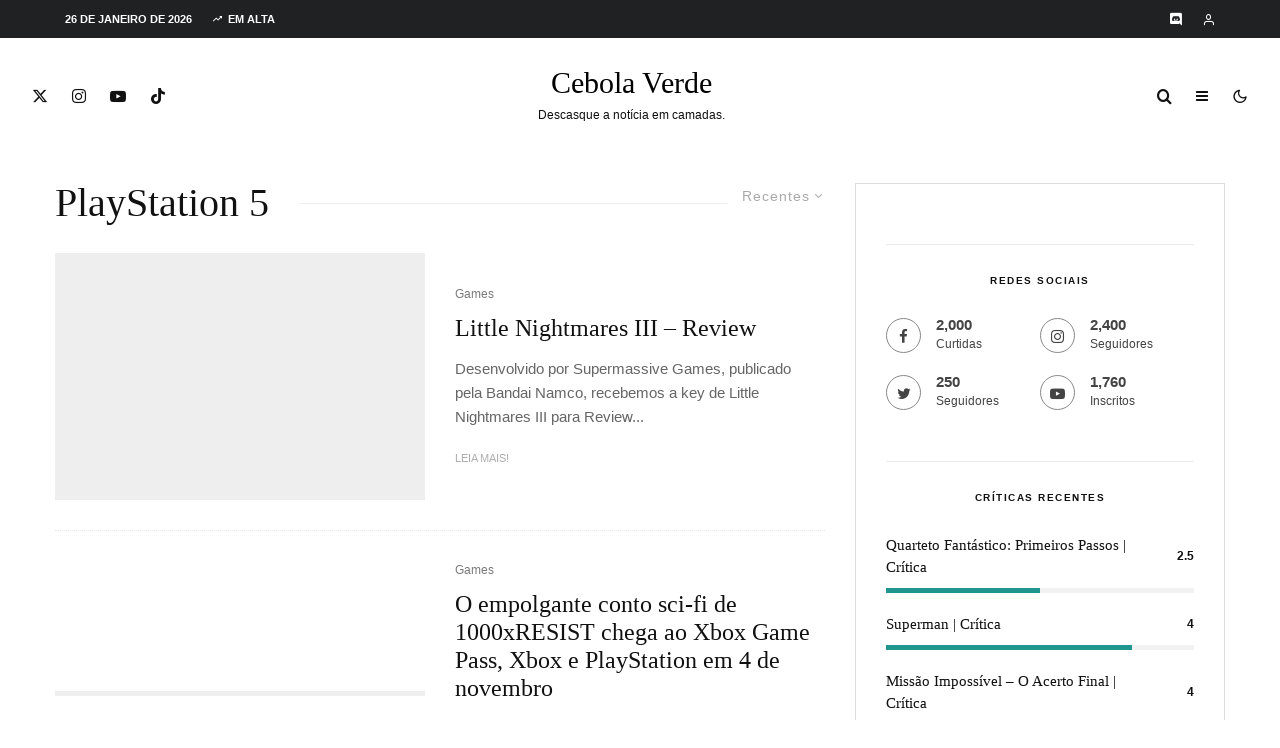

--- FILE ---
content_type: text/html; charset=UTF-8
request_url: https://cebolaverde.com.br/tag/playstation-5/
body_size: 69428
content:
<!DOCTYPE html><html lang="pt-BR"><head><script data-no-optimize="1">var litespeed_docref=sessionStorage.getItem("litespeed_docref");litespeed_docref&&(Object.defineProperty(document,"referrer",{get:function(){return litespeed_docref}}),sessionStorage.removeItem("litespeed_docref"));</script> <meta charset="UTF-8"><meta name="viewport" content="width=device-width, initial-scale=1"><link rel="profile" href="http://gmpg.org/xfn/11"><meta name="theme-color" content="#04b938"><meta name='robots' content='index, follow, max-image-preview:large, max-snippet:-1, max-video-preview:-1' /><title>Arquivos PlayStation 5 &#8226; Cebola Verde</title><link rel="canonical" href="https://cebolaverde.com.br/tag/playstation-5/" /><link rel="next" href="https://cebolaverde.com.br/tag/playstation-5/page/2/" /><meta name="twitter:card" content="summary_large_image" /><meta name="twitter:title" content="Arquivos PlayStation 5 &#8226; Cebola Verde" /><meta name="twitter:site" content="@CebolaVerdeBR" /> <script type="application/ld+json" class="yoast-schema-graph">{"@context":"https://schema.org","@graph":[{"@type":"CollectionPage","@id":"https://cebolaverde.com.br/tag/playstation-5/","url":"https://cebolaverde.com.br/tag/playstation-5/","name":"Arquivos PlayStation 5 &#8226; Cebola Verde","isPartOf":{"@id":"https://cebolaverde.com.br/#website"},"primaryImageOfPage":{"@id":"https://cebolaverde.com.br/tag/playstation-5/#primaryimage"},"image":{"@id":"https://cebolaverde.com.br/tag/playstation-5/#primaryimage"},"thumbnailUrl":"https://i0.wp.com/cebolaverde.com.br/wp-content/uploads/2024/08/Little-Nightmares-3.jpg?fit=1280%2C683&ssl=1","breadcrumb":{"@id":"https://cebolaverde.com.br/tag/playstation-5/#breadcrumb"},"inLanguage":"pt-BR"},{"@type":"ImageObject","inLanguage":"pt-BR","@id":"https://cebolaverde.com.br/tag/playstation-5/#primaryimage","url":"https://i0.wp.com/cebolaverde.com.br/wp-content/uploads/2024/08/Little-Nightmares-3.jpg?fit=1280%2C683&ssl=1","contentUrl":"https://i0.wp.com/cebolaverde.com.br/wp-content/uploads/2024/08/Little-Nightmares-3.jpg?fit=1280%2C683&ssl=1","width":1280,"height":683},{"@type":"BreadcrumbList","@id":"https://cebolaverde.com.br/tag/playstation-5/#breadcrumb","itemListElement":[{"@type":"ListItem","position":1,"name":"Início","item":"https://cebolaverde.com.br/"},{"@type":"ListItem","position":2,"name":"PlayStation 5"}]},{"@type":"WebSite","@id":"https://cebolaverde.com.br/#website","url":"https://cebolaverde.com.br/","name":"Cebola Verde","description":"Descasque a notícia em camadas!","publisher":{"@id":"https://cebolaverde.com.br/#organization"},"potentialAction":[{"@type":"SearchAction","target":{"@type":"EntryPoint","urlTemplate":"https://cebolaverde.com.br/?s={search_term_string}"},"query-input":{"@type":"PropertyValueSpecification","valueRequired":true,"valueName":"search_term_string"}}],"inLanguage":"pt-BR"},{"@type":"Organization","@id":"https://cebolaverde.com.br/#organization","name":"Cebola Verde","url":"https://cebolaverde.com.br/","logo":{"@type":"ImageObject","inLanguage":"pt-BR","@id":"https://cebolaverde.com.br/#/schema/logo/image/","url":"","contentUrl":"","caption":"Cebola Verde"},"image":{"@id":"https://cebolaverde.com.br/#/schema/logo/image/"},"sameAs":["https://www.facebook.com/CebolaVerdeBR/","https://x.com/CebolaVerdeBR","https://www.instagram.com/cebolaverdebr/","https://www.youtube.com/CebolaVerde"]}]}</script> <link rel='dns-prefetch' href='//www.google-analytics.com' /><link rel='dns-prefetch' href='//www.googletagmanager.com' /><link rel='dns-prefetch' href='//stats.wp.com' /><link rel='dns-prefetch' href='//fonts.googleapis.com' /><link rel='dns-prefetch' href='//v0.wordpress.com' /><link rel='dns-prefetch' href='//jetpack.wordpress.com' /><link rel='dns-prefetch' href='//s0.wp.com' /><link rel='dns-prefetch' href='//public-api.wordpress.com' /><link rel='dns-prefetch' href='//0.gravatar.com' /><link rel='dns-prefetch' href='//1.gravatar.com' /><link rel='dns-prefetch' href='//2.gravatar.com' /><link rel='dns-prefetch' href='//widgets.wp.com' /><link rel='dns-prefetch' href='//pagead2.googlesyndication.com' /><link rel='dns-prefetch' href='//fundingchoicesmessages.google.com' /><link rel='preconnect' href='//c0.wp.com' /><link rel='preconnect' href='//i0.wp.com' /><link rel="alternate" type="application/rss+xml" title="Feed para Cebola Verde &raquo;" href="https://cebolaverde.com.br/feed/" /><link rel="alternate" type="application/rss+xml" title="Feed de comentários para Cebola Verde &raquo;" href="https://cebolaverde.com.br/comments/feed/" /><link rel="alternate" type="application/rss+xml" title="Feed de tag para Cebola Verde &raquo; PlayStation 5" href="https://cebolaverde.com.br/tag/playstation-5/feed/" />
<script id="cebol-ready" type="litespeed/javascript">window.advanced_ads_ready=function(e,a){a=a||"complete";var d=function(e){return"interactive"===a?"loading"!==e:"complete"===e};d(document.readyState)?e():document.addEventListener("readystatechange",(function(a){d(a.target.readyState)&&e()}),{once:"interactive"===a})},window.advanced_ads_ready_queue=window.advanced_ads_ready_queue||[]</script> <style id='wp-img-auto-sizes-contain-inline-css' type='text/css'>img:is([sizes=auto i],[sizes^="auto," i]){contain-intrinsic-size:3000px 1500px}
/*# sourceURL=wp-img-auto-sizes-contain-inline-css */</style><style id="litespeed-ccss">ul{box-sizing:border-box}:root{--wp--preset--font-size--normal:16px;--wp--preset--font-size--huge:42px}:root{--wp--preset--aspect-ratio--square:1;--wp--preset--aspect-ratio--4-3:4/3;--wp--preset--aspect-ratio--3-4:3/4;--wp--preset--aspect-ratio--3-2:3/2;--wp--preset--aspect-ratio--2-3:2/3;--wp--preset--aspect-ratio--16-9:16/9;--wp--preset--aspect-ratio--9-16:9/16;--wp--preset--color--black:#000;--wp--preset--color--cyan-bluish-gray:#abb8c3;--wp--preset--color--white:#fff;--wp--preset--color--pale-pink:#f78da7;--wp--preset--color--vivid-red:#cf2e2e;--wp--preset--color--luminous-vivid-orange:#ff6900;--wp--preset--color--luminous-vivid-amber:#fcb900;--wp--preset--color--light-green-cyan:#7bdcb5;--wp--preset--color--vivid-green-cyan:#00d084;--wp--preset--color--pale-cyan-blue:#8ed1fc;--wp--preset--color--vivid-cyan-blue:#0693e3;--wp--preset--color--vivid-purple:#9b51e0;--wp--preset--gradient--vivid-cyan-blue-to-vivid-purple:linear-gradient(135deg,rgba(6,147,227,1) 0%,#9b51e0 100%);--wp--preset--gradient--light-green-cyan-to-vivid-green-cyan:linear-gradient(135deg,#7adcb4 0%,#00d082 100%);--wp--preset--gradient--luminous-vivid-amber-to-luminous-vivid-orange:linear-gradient(135deg,rgba(252,185,0,1) 0%,rgba(255,105,0,1) 100%);--wp--preset--gradient--luminous-vivid-orange-to-vivid-red:linear-gradient(135deg,rgba(255,105,0,1) 0%,#cf2e2e 100%);--wp--preset--gradient--very-light-gray-to-cyan-bluish-gray:linear-gradient(135deg,#eee 0%,#a9b8c3 100%);--wp--preset--gradient--cool-to-warm-spectrum:linear-gradient(135deg,#4aeadc 0%,#9778d1 20%,#cf2aba 40%,#ee2c82 60%,#fb6962 80%,#fef84c 100%);--wp--preset--gradient--blush-light-purple:linear-gradient(135deg,#ffceec 0%,#9896f0 100%);--wp--preset--gradient--blush-bordeaux:linear-gradient(135deg,#fecda5 0%,#fe2d2d 50%,#6b003e 100%);--wp--preset--gradient--luminous-dusk:linear-gradient(135deg,#ffcb70 0%,#c751c0 50%,#4158d0 100%);--wp--preset--gradient--pale-ocean:linear-gradient(135deg,#fff5cb 0%,#b6e3d4 50%,#33a7b5 100%);--wp--preset--gradient--electric-grass:linear-gradient(135deg,#caf880 0%,#71ce7e 100%);--wp--preset--gradient--midnight:linear-gradient(135deg,#020381 0%,#2874fc 100%);--wp--preset--font-size--small:13px;--wp--preset--font-size--medium:20px;--wp--preset--font-size--large:36px;--wp--preset--font-size--x-large:42px;--wp--preset--spacing--20:.44rem;--wp--preset--spacing--30:.67rem;--wp--preset--spacing--40:1rem;--wp--preset--spacing--50:1.5rem;--wp--preset--spacing--60:2.25rem;--wp--preset--spacing--70:3.38rem;--wp--preset--spacing--80:5.06rem;--wp--preset--shadow--natural:6px 6px 9px rgba(0,0,0,.2);--wp--preset--shadow--deep:12px 12px 50px rgba(0,0,0,.4);--wp--preset--shadow--sharp:6px 6px 0px rgba(0,0,0,.2);--wp--preset--shadow--outlined:6px 6px 0px -3px rgba(255,255,255,1),6px 6px rgba(0,0,0,1);--wp--preset--shadow--crisp:6px 6px 0px rgba(0,0,0,1)}[class^=tipi-i-]{font-family:'tipi'!important;speak:none;font-style:normal;font-weight:400;font-variant:normal;text-transform:none;font-size:inherit;line-height:1;-webkit-font-smoothing:antialiased;-moz-osx-font-smoothing:grayscale}.tipi-i-cart:before{content:"\e91b"}.tipi-i-close:before{content:"\e5cd"}.tipi-i-arrow-right:before{content:"\e902"}.tipi-i-chevron-down:before{content:"\e909"}.tipi-i-log-in:before{content:"\e93b"}.tipi-i-menu:before{content:"\e919"}.tipi-i-search:before{content:"\e91f"}.tipi-i-user:before{content:"\e924"}.tipi-i-x:before{content:"\e92a"}.tipi-i-zap:before{content:"\e92b"}.tipi-i-twitter:before{content:"\f099"}.tipi-i-facebook:before{content:"\f09a"}.tipi-i-pinterest:before{content:"\f0d2"}.tipi-i-youtube-play:before{content:"\f16a"}.tipi-i-instagram:before{content:"\f16d"}.tipi-i-dribbble:before{content:"\f17d"}.tipi-i-twitch:before{content:"\f1e8"}html{-ms-text-size-adjust:100%;-webkit-text-size-adjust:100%}body{margin:0;-moz-osx-font-smoothing:grayscale;-webkit-font-smoothing:antialiased}article,aside,header,main,nav,li{display:block}h1,h3,h4,p,ul{margin:0;padding:0}h1,h3,h4{font-size:inherit}a,button{color:inherit}a{text-decoration:none}button{overflow:visible;border:0;font:inherit;-webkit-font-smoothing:inherit;letter-spacing:inherit;background:0}::-moz-focus-inner{padding:0;border:0}:focus{outline:0}img{max-width:100%;height:auto;border:0}.clearfix:after{content:"";display:block;clear:both}*{box-sizing:border-box}ul ul{margin-top:0;margin-bottom:0}ul{list-style-position:inside}ul li{display:list-item}ul{list-style:none}.zeen-widget li{margin:6px 0}h1{font-size:2em}h3{font-size:1.2em}h4{font-size:1em}.zeen-widget ul{list-style:none}.widget-title{margin-bottom:30px}.zeen-checkbox{padding-top:10px;font-size:10px;display:flex;width:100%;text-align:left}.zeen-checkbox a{text-decoration:underline;margin-left:3px}.zeen-checkbox label{position:relative}.zeen-checkbox label .zeen-i{width:12px;margin-top:2px;text-align:center;margin-right:7px;height:12px;display:inline-block;background:#eee;position:relative;line-height:12px;border-radius:2px}.zeen-checkbox label .zeen-i:before{border-radius:2px;content:"\e908";font-family:"tipi";color:#fff;font-size:8px;position:absolute;top:0;left:0;width:100%;opacity:0;height:100%;transform:translatey(3px)}.zeen-checkbox input[type=checkbox]{position:absolute;opacity:0;top:5px;left:0;height:12px;width:12px;margin:0}h1,h3,h4{line-height:1.2}article{min-width:0}.site-inner{min-height:100vh;position:relative}input{font:inherit}.main{padding-bottom:30px}.site-skin-2{color:#eee}.tipi-overlay{height:100%;width:100%;position:absolute;top:0;left:0;-webkit-backface-visibility:hidden;backface-visibility:hidden;z-index:1}.tipi-overlay-base{z-index:101;position:fixed;opacity:0;visibility:hidden}.tipi-overlay-dark{background:#000}.tipi-overlay-light{background:#1f1f25}.mask{line-height:0;position:relative}.mask img{width:100%;height:100%;-o-object-fit:cover;object-fit:cover;-o-object-position:center;object-position:center;-webkit-backface-visibility:hidden;backface-visibility:hidden}.tipi-vertical-c,.tipi-all-c{align-items:center}.horizontal-menu.tipi-flex-eq-height>li{display:flex;align-items:center}.header-padding.tipi-flex-eq-height{padding-bottom:0!important;padding-top:0!important}.tipi-all-c{justify-content:center}.tipi-all-c.logo-main-wrap{text-align:center}.logo-main-wrap:empty{display:none}.tipi-flex-lcr{flex-direction:row;flex-wrap:wrap;justify-content:flex-start;align-items:center}.tipi-flex-eq-height{align-items:stretch}.tipi-flex-lcr,.tipi-vertical-c,.tipi-all-c,.tipi-flex,.tipi-flex-eq-height{display:flex}.tipi-flex-r{text-align:right;flex:1;justify-content:flex-end}input::-webkit-input-placeholder{color:inherit}input::-moz-placeholder{color:inherit}input::-ms-input{color:inherit}.contents-wrap{width:100%;text-align:center}.content-bg{text-align:left}.content-bg>.tipi-cols,.content-bg .main{background:unset}.logo{line-height:0}.logo a{vertical-align:top;display:inline-block}.logo-main-wrap-l .logo{flex-shrink:0}.tipi-button-cta-wrap .tipi-button-cta{color:inherit!important}.logo-fallback{line-height:1}.bg-area{position:relative}.background{position:absolute;top:0;left:0;width:100%;height:100%;z-index:-1}.site-img-1 .background{background-repeat:no-repeat;background-position:center center;background-size:cover}.header-skin-1 .bg-area{background:#fff}.site-header .bg-area{z-index:3}.sb-skin-1{background:#fff}.block-wrap:not(.skin-inner)>.tipi-row-inner-style{background-image:none;background-color:transparent}.site-skin-2{background:#1c1d1e}.site-skin-2{color:#fff}.site-skin-2 .mask{background:#0c0c0c}.block-skin-0{background:0 0}.block-wrap:not(.skin-inner){background-repeat:no-repeat;background-size:cover;background-position:center center}.menu-icons{flex-shrink:0}.menu-icons>li>a{padding-left:10px;padding-right:10px}.menu-icons>li>a span{padding-left:7px}.horizontal-menu>li{display:inline-block}.horizontal-menu .menu-icon-mode{display:inline-flex;align-items:center}.menu-main-menu,.menu-secondary{flex-wrap:wrap}.sticky-menu{z-index:50;top:0;position:relative}.horizontal-menu>li>a{display:inline-block}.main-navigation{position:relative}.menu-icon a:before{font-weight:400!important}.menu-icon i{font-weight:400!important}.bg-area>*{position:relative;z-index:11}.bg-area .background{z-index:0;position:absolute}.logo-main-wrap-center{text-align:center;justify-content:center}.logo{display:inline-block}.site-mob-header{position:relative;z-index:10}.site-mob-header .bg-area{background:inherit;max-width:100%}.site-mob-header .menu-left{text-align:left;flex:1;margin-left:-7px}.site-mob-header .logo-main-wrap{text-align:center}.site-mob-header .menu-right{flex:1;margin-right:-7px;margin-left:auto;text-align:right;justify-content:flex-end}.site-mob-header .icons-wrap li{display:flex}.site-mob-header .icons-wrap li a{padding:0 7px}.site-mob-header-1 .logo-main-wrap{display:flex;justify-content:center}.sticky-top{position:sticky;top:0;z-index:12}.mob-menu-wrap{position:fixed;width:100%;height:100%;z-index:102;top:0;left:0;bottom:0;font-size:18px}.mob-menu-wrap .mobile-cta-wrap{margin-top:15px}.mob-menu-wrap .mobile-cta-wrap>div{width:100%}.mob-menu-wrap .mobile-cta-wrap>div a{width:100%}.mob-menu-wrap .mobile-cta-wrap .tipi-button-cta{height:auto;padding:15px 0}.mob-menu-wrap .mobile-cta-wrap .tipi-button-cta .button-text{line-height:1;font-size:inherit}.mob-menu-wrap .content-wrap{height:100%}.mob-menu-wrap .content{height:100%;padding:30px 45px;display:flex;flex-direction:column;flex-grow:1;overflow:auto}.mob-menu-wrap .content .logo{animation-delay:.3s}.mob-menu-wrap .content .mobile-navigation{animation-delay:.4s}.mob-menu-wrap .content .menu-icons{animation-delay:.65s}.mob-menu-wrap .vertical-menu{margin:auto;width:100%;font-size:18px}.mob-menu-wrap .vertical-menu li{margin-bottom:7px;font-weight:400;text-transform:none;padding-right:0}.mob-menu-wrap .mobile-navigation{margin-top:30px;margin-bottom:30px;display:flex;overflow:auto;flex-direction:column;flex-grow:1}.mob-menu-wrap .menu-icons{display:flex;flex-wrap:wrap;margin-left:-10px;margin-right:-10px}.mob-menu-wrap .menu-icons li{margin:0 5px 10px}.mob-menu-wrap .bg-area{height:100%}.mob-menu-wrap .tipi-close-icon{position:absolute;top:20px;right:20px;font-size:30px;z-index:12;line-height:1}.mob-menu-wrap .content>*{opacity:0;transform:translatex(-20px)}.tipi-i-menu-mob{width:12px;height:2px;background:#fff;position:relative;margin:0 auto;border-radius:1px;display:block}.tipi-i-menu-mob:before,.tipi-i-menu-mob:after{width:inherit;display:block;height:inherit;border-radius:inherit;background:inherit;content:"";position:absolute;width:125%}.tipi-i-menu-mob:before{top:-5px}.tipi-i-menu-mob:after{top:5px}.site-mob-menu-a-4 .site-inner{z-index:2}.site-mob-menu-a-4 .site-inner{z-index:3}.site-mob-menu-a-4 .mob-menu-wrap{left:auto;right:0;width:calc(100vw - 60px);z-index:1;visibility:hidden;transform:translate3d(50%,0,0)}.site-mob-menu-a-4 .mob-menu-wrap .mob-tr-close{display:none}.site-mob-menu-a-4 .site-inner:after{content:"";background:#aaa;top:0;left:0;width:100%;height:100%;position:absolute;display:block;z-index:300;opacity:0;visibility:hidden}.mob-tr-open{display:block;padding-top:0!important;padding-bottom:0!important;height:25px}.mob-tr-open i{margin-right:3px;float:right;top:calc(50% - 1px)}.sidebar-wrap{z-index:1;text-align:left}.sidebar-wrap .sidebar{margin-bottom:30px}.sidebar{width:100%}.sidebar .zeen-widget:last-of-type:not(.widget_nav_menu){margin-bottom:0;border-bottom-width:0}.sidebar .background{z-index:0}.content-area .zeen-widget{position:relative;z-index:1}.textwidget p{margin-bottom:1em}.textwidget p:last-child{margin-bottom:0}.zeen_social_icons ul{margin-left:-20px;display:inline-block}.zeen_social_icons ul>li:first-child .tipi-i-sz-1{margin-left:20px}.zeen_social_icons li{display:inline-block;line-height:1;text-align:center}.zeen_social_icons a{margin:0 20px 40px}.zeen_social_icons .tipi-i-sz-1{margin:0 10px 20px}.zeen_social_icons .zeen-social-icons-light{color:#fff}.zeen_social_icons .social-align-0{text-align:center}.sb-skin-1 .lets-review__widget__design-1 .score-bar{background:#f2f2f2}.sb-skin-1 .lets-review__widget__design-1 .score{color:#111}.widget-title-c .sidebar-widget .widget-title{text-align:center}.meta{-webkit-backface-visibility:hidden;backface-visibility:hidden}.tipi-row-inner-box{position:relative;background:inherit}.tipi-row-inner-style{width:100%;background:inherit}.block{position:relative;align-items:stretch;flex-flow:row wrap}.block article{position:relative}.mask-img{display:block;width:100%;height:100%}.block-wrap{border:0;margin-left:auto;margin-right:auto;border-image-slice:1;width:100%;display:block;text-align:left}.block-wrap .tipi-row-inner-style{border-image-slice:1}.tipi-row-inner-box{width:100%}.ppl-m-3 .block{justify-content:space-between}.separation-border:last-of-type:not(.masonry-child):not(.preview-text){margin-bottom:0;padding-bottom:0;border-bottom:0}.preview-mini-wrap{position:relative}.split-1 .mask{flex:0 0 34%}.split-1 .meta{padding-left:15px;padding-right:10px}.split-design-1 .preview-mini-wrap{align-items:center}.split-1 .preview-mini-wrap{display:flex}.stack-design-1{text-align:left}.img-bg-wrapper .bg{position:absolute;height:100%;width:100%}.bg__img-wrap{overflow:hidden;position:absolute;height:100%;width:100%;top:0;left:0}.bg__img-wrap.parallax .bg{height:150%;top:-25%}.read-more-wrap{margin-top:20px}.page-header.block-title-m{padding-bottom:30px}.block-title{display:inline-block;line-height:1}.block-title-wrap-style .block-title{padding-bottom:10px;display:flex;position:relative;align-items:center}.block-title-wrap-style .block-title:after{content:"";flex:1;margin-left:30px;position:relative}.block-title-wrap-style .block-title:last-child{padding-bottom:0}.block-title-wrap{position:relative;width:100%}.block-title-wrap:not(.page-header-skin-4) .block-title-wrap,.block-title-wrap:not(.page-header-skin-4) .filters{background:inherit}.block-title-wrap .block-title-area{position:relative}.block-title-wrap .filters{position:relative;font-weight:400;font-size:12px;margin-top:6px;text-transform:none;letter-spacing:1px;color:#aaa;z-index:4}.block-title-wrap .filters .sorter{text-align:left}.sorter{position:relative}.sorter .current-sorter{position:relative;display:inline-block;font-size:14px}.sorter .current-sorter i{font-size:12px;padding-left:3px;display:inline-block;transform-origin:center}.sorter .current-txt{padding-bottom:3px;display:inline-block}.sorter .options{transform:translatey(-2px);display:inline-block;position:absolute;z-index:10;color:#fff;top:30px;left:0;left:auto;right:-15px;white-space:nowrap;max-height:350px;overflow-y:auto;visibility:hidden;opacity:0}.sorter .options li{background:#111}.sorter .options li:first-child{padding-top:25px}.sorter .options li:last-child{padding-bottom:25px}.sorter .options a{padding:10px 40px;display:block}.sorter .options a:before{font-family:"tipi";content:"\e90b";position:absolute;left:20px;opacity:0}.block-title-1{margin-bottom:30px}.page-header{margin-bottom:0}.byline{font-weight:400!important;margin-bottom:-7px}.byline .byline-part{vertical-align:middle}.byline-2{margin-bottom:-3px}.cats .cat{margin-right:10px;display:inline-block}.cats .cat:last-of-type{margin-right:0}.byline-part{margin-bottom:5px;display:inline-block}.meta{float:left;width:100%}.meta .title{font-size:22px;padding-top:.5em}.meta .title a{display:inline-block;max-width:100%}.meta .excerpt{padding-top:15px}.meta .excerpt .read-more-wrap{font-weight:400;line-height:1.666667}.meta .excerpt .read-more{display:inline-block}.meta .excerpt .read-more:before{content:"";position:absolute;bottom:0;left:0;width:100%;height:3px;transform:scale3d(0,1,1);transform-origin:center left}.tipi-m-typo .title{font-size:22px;padding-top:10px}.tipi-s-typo .title{padding-top:8px}.mode__wrap{padding:0 5px!important}.mode__wrap .mode__inner__wrap{position:relative;text-align:center;padding-left:0!important;width:30px;height:30px;overflow:hidden}.mode__wrap .mode__inner__wrap i{position:absolute;width:100%;margin-right:0!important;z-index:1;height:100%;transform:translate(0,100%) rotate(-60deg)}.mode__wrap .mode__inner__wrap i:before{width:100%;height:100%;display:flex;align-items:center;justify-content:center}.mode__wrap:not(.mode--alt) .tipi-i-moon{transform:translatey(0) rotate(0)}.site-mob-header .mode__wrap .mode__inner__wrap{background:0 0}.site-mob-header .mode__wrap .mode__inner__wrap i{color:inherit}.img-ani-base .mask{overflow:hidden}.counter{-webkit-backface-visibility:hidden;backface-visibility:hidden}.lets-review__widget__design-1:last-of-type{margin-bottom:0}.lets-review__widget__design-1 .score{color:inherit}.title{word-wrap:break-word}.current-date{margin-right:10px;flex-shrink:0}.trending-inline .main-title-wrap .tipi-trending-icon{line-height:inherit}.trending-inline .main-title-wrap .trending-text{padding-left:5px}.counter{position:absolute;z-index:2;top:7px;left:10px;border-radius:50%;display:inline-block;height:40px;width:40px;text-align:center}.counter:before{font-size:12px;position:absolute;display:block;content:counter(block);z-index:2;top:50%;left:50%;transform:translate(-50%,-50%);color:#fff}.counter:after{z-index:1;background-color:#121314;content:"";position:absolute;height:100%;width:100%;top:0;left:0;border-radius:inherit}.trending-accent-border{border:2px solid transparent}.trending-inline-wrap .counter{line-height:40px}.trending-inline-wrap .counter:before{height:100%;width:100%;left:0;top:0;transform:none}.trending-inline-wrap .trending-accent-border{line-height:36px}.trending-inline .main-title-wrap:before{display:none}.trending-inline-drop{top:100%;padding:0!important;z-index:105!important;color:#fff;background-color:#121314}.trending-inline-drop .trending-inline-wrap .block article a{padding:0;font-size:inherit;color:#fff}.trending-inline-drop .trending-inline-title{width:100%;padding:20px 40px 0;display:flex;align-items:center;margin-bottom:-20px}.trending-inline-drop .trending-inline-title .trending-op-title{float:left;font-size:2em}.trending-inline-drop .trending-inline-title .trending-ops{margin-left:auto}.trending-inline-drop .trending-inline-title .trending-op{margin-left:15px;display:inline-block;padding:0}.trending-inline-drop .trending-selected{border-bottom:2px solid #fff}.trending-inline-drop .block-wrap{background-color:#121314}.trending-inline-drop .block-wrap .mask{background-color:#121314}.trending-inline-drop .block-wrap article .title{font-size:14px}.block{counter-reset:block}.block article{counter-increment:block}.slide-in-el{position:fixed;top:0;right:0;max-width:100%;width:780px;height:100%;z-index:102;opacity:0;visibility:hidden;transform:translateX(50%);will-change:transform;overflow-y:auto;box-shadow:0 0 25px 0 rgba(0,0,0,.075)}.slide-in-el .content{margin:0 auto;height:100%}.slide-in-el .bg-area{min-height:100%}.slide-in-el .close{position:absolute;top:0;right:0;margin:30px;z-index:2;font-size:2em;line-height:1}.slide-in-menu{width:780px}.slide-in-menu .content{padding:80px 0;width:80%;max-width:360px}.slide-in-menu .content .zeen-widget:last-child{margin-bottom:0}.slide-in-menu .zeen_social_icons .social-widget-icons{text-align:left;font-size:18px}.slide-in-menu .zeen_social_icons{text-align:left}.slide-in-menu .zeen-widget{margin-bottom:90px}.slide-in-menu .logo-slide{display:block;margin-bottom:60px}.tipi-tile .content>div{opacity:0;transform:translatex(25%)}.tipi-tile .content>.title{margin-bottom:15px;font-size:30px}.tipi-tile .content>.subtitle{margin-bottom:45px;font-size:16px}.slide-in-box{background-position:center;will-change:transform,opacity;background-size:cover}.slide-in-box .content{text-align:center}.slide-in-box .content>.title{margin-bottom:10px;font-size:30px}.slide-in-box .content>.subtitle{margin-bottom:30px}.modal-wrap{z-index:110;opacity:0}.modal-wrap .close,.tipi-overlay-base .close{z-index:2;position:absolute;top:30px;right:30px}.modal-wrap .close i,.tipi-overlay-base .close i{font-size:40px;color:#fff}.tipi-overlay-base .close{opacity:0}.modal-wrap{width:100%;height:100%;left:0;top:0}.modal-wrap .content-custom{position:relative;width:100%;margin-left:auto;margin-right:auto;text-align:center;max-width:calc(100vw - 30px)}.modal-wrap .tipi-overlay{background-color:#fff;z-index:1;opacity:.8}.modal-wrap .content-block{z-index:2;border-radius:10px;position:absolute;opacity:0;padding:0 30px;visibility:hidden;left:50%;top:50%;transform:translate(-50%,-50%)}.modal-wrap .content-block .bg-area{border-radius:3px}.modal-wrap .content-custom{transform:translate(-50%,-50%) translatey(-30px)}.modal-wrap .content{position:relative;height:100%;padding:0 30px;justify-content:center}.modal-wrap .close i{opacity:0}.modal-wrap .content-latl{transform:translateY(-50%) translateY(-20px) translateX(-50%)}.modal-wrap .content-latl form{transform:translatey(-15px);opacity:0}.tipi-x-outer{opacity:0}.tipi-x-wrap{line-height:0}.tipi-i-cart:before{top:1px;position:relative}.search-field{-webkit-appearance:none;background:0 0;border:0}.search-field::-webkit-search-cancel-button{-webkit-appearance:none;opacity:0}input[type=search]::-ms-clear{display:none}.content-search{width:100%;text-align:center;color:#111}.content-search .search-submit{display:none}.content-search .search-field{border-radius:0;color:#111;font-size:30px;border:0;width:100%;border-bottom:1px solid #e4e4e4;text-align:center}.content-search .search-field::-webkit-input-placeholder{color:#111}.content-search .search-field::-moz-placeholder{color:#111;opacity:1}.content-search .search-field:-ms-input-placeholder{color:#111}.content-search .suggestions-wrap a{margin-right:5px}.content-search .suggestions-wrap a:before{content:"#"}.content-search .search{opacity:0;transform:translate3d(0,-20px,0)}.content-search .search-hints{opacity:0;font-size:12px;align-items:baseline;transform:translate3d(0,10px,0)}.content-search .search-hints .search-hint{display:block;margin-left:auto;flex-shrink:0}.content-found-wrap{opacity:0;transform:translate3d(0,5px,0);height:0}.content-found-wrap .tipi-button{margin-top:15px}.latl-active-1 .tipi-latl-register,.latl-active-1 .tipi-latl-reset{display:none}.tipi-logged-out-wrap{width:100%}.latl-terms a{text-decoration:none}.latl-form .zeen-checkbox{margin-top:0;margin-bottom:10px;font-size:12px}.latl-form .zeen-checkbox label .zeen-i{margin-top:0}.latl-status{margin:10px 0 20px;color:#fff;font-size:12px;padding:10px;display:none;border-radius:3px}.content-latl{position:relative}.content-latl .tipi-modal-bg{padding:45px;width:390px;justify-content:center}.content-latl .bg-area .background{border-radius:3px}.latl-lostpassword{float:left;width:50%;text-align:left}.br-option,.latl-cancel-wrap{text-align:right}.bottom-options{font-size:12px}.latl-cancel-wrap{float:right;width:30%}.bl-option{float:left;width:70%}.br-option{float:left;width:50%}.latl-submit-button .tipi-button{width:100%;margin-bottom:5px}.latl-input-wrap{text-align:left}.latl-input-wrap input{border:0;height:40px;line-height:40px;outline:0;background:rgba(255,255,255,.85);margin-bottom:15px;font-size:15px;width:100%;border-radius:2px;padding:0 10px}.standard-archive .content-bg{padding-top:30px;padding-bottom:30px}.standard-archive .block-title-wrap-style .block-title-area,.standard-archive .block-title-wrap-style .filters{border-top-width:0;padding-top:0}.tipi-button{display:inline-block;border-radius:2px;-webkit-appearance:none;padding:0 20px;background:#000;outline:0;border:0;height:44px;line-height:40px;border:2px solid transparent;color:#fff!important}.custom-button__rounded-2.tipi-button-cta{border-radius:3px}.tipi-button-cta{display:inline-flex;align-items:center}.custom-button__size-1.tipi-button-cta{height:44px;padding:0 30px}.button-arrow{position:relative;padding-left:30px;padding-right:30px}.button-arrow>i{opacity:0;position:absolute;top:50%;font-size:1em;transform:translate3d(0,-50%,0)}.button-arrow .button-title{display:inline-block}.button-arrow-r>i{transform:translate3d(-10px,-50%,0);right:20px}.mask{background:#eee}.tipi-cart-count{font-family:monospace!important;font-weight:700!important;padding:0 4px!important;display:inline;font-size:8px;position:relative;top:-9px;margin-left:-4px;margin-right:-10px;border-radius:50%;height:11px;line-height:12px;min-width:12px;text-align:center;background:#1f2123;color:#fff}.tipi-row{margin-left:auto;margin-right:auto;width:100%;padding-left:20px;padding-right:20px}.tipi-col{position:relative;min-height:1px;float:left}.tipi-cols{position:relative}.tipi-xs-12{width:100%}[class^=tipi-i-]{font-family:"tipi"!important;speak:none;font-style:normal;font-weight:400!important;font-variant:normal;text-transform:none;font-size:inherit;line-height:1;letter-spacing:0;-ms-font-feature-settings:"liga" 1;font-feature-settings:"liga";font-variant-ligatures:discretionary-ligatures;-webkit-font-smoothing:antialiased;-moz-osx-font-smoothing:grayscale}.tipi-i-moon:before{content:"\e946"}.tipi-i-sun:before{content:"\e947"}.tipi-i-cart-1:before{content:"\e91b"!important}.tipi-i-close:before{content:"\e5cd"}.tipi-i-search-thin:before{content:"\e8b6"}.tipi-i-arrow-right:before{content:"\e902"}.tipi-i-chevron-down:before{content:"\e909"}.tipi-i-log-in:before{content:"\e93b"}.tipi-i-user:before{content:"\e924"}.tipi-i-zap:before{content:"\e92b"}.tipi-i-search:before{content:"\f002"}.tipi-i-x:before{content:"\e957"}.tipi-i-facebook:before{content:"\f09a"}.tipi-i-menu:before{content:"\f0c9"}.tipi-i-pinterest:before{content:"\f0d2"}.tipi-i-youtube-play:before{content:"\f16a"}.tipi-i-instagram:before{content:"\f16d"}.tipi-i-dribbble:before{content:"\f17d"}.tipi-i-twitch:before{content:"\f1e8"}@media only screen and (min-width:481px){.ppl-s-3 article{flex:0 0 calc(33.3333333333% - 20px);width:calc(33.333% - 20px)}.block-title-1 .block-title{position:relative}.block-title-1 .block-title-wrap-style .filters{padding-top:0;margin-top:0;float:right;display:block}.block-title-1 .block-title-area{width:100%}.block-title-1 .sorter{margin-left:15px;display:inline-block;padding-top:2px}.block-title-1 .sorter i{top:1px}.block-title-1 .archive-sorter{padding-top:2px}.split-1:not(.preview-thumbnail) .meta{padding-left:30px;padding-right:15px}.preview-61.separation-border-style:nth-last-child(2),.preview-61.separation-border-style:last-child,.preview-61.separation-border-style:nth-last-child(3){padding-bottom:0;border-bottom:0;margin-bottom:0}}@media only screen and (min-width:860px){.tipi-m-0{display:none}.tipi-cols{margin-left:-15px;margin-right:-15px}.tipi-col{padding-right:15px;padding-left:15px}.tipi-row{padding-left:30px;padding-right:30px}.ppl-m-3 article{flex:0 0 calc(33.3333333333% - 20px);width:calc(33% - 20px)}.article-ani-1:not(.article-window) img{opacity:0}.mm-skin-2 .zeen-lazy-load-base{background:#202020}.mm-skin-2 .dropper .menu,.mm-skin-2 .dropper .menu a{color:#fff}.secondary-navigation .horizontal-menu{text-align:left}.menu.tipi-row{padding:0}.drop-it>.menu,.drop-it>a:before{opacity:0;visibility:hidden}.drop-it .title a{font-size:inherit}.drop-it .block-wrap{padding:40px!important}.drop-it .block-wrap .tipi-m-typo .title{font-size:18px}.drop-it .block-wrap:not(.tile-design-4) .block-61{margin-bottom:-10px}.drop-it .block-wrap:not(.tile-design-4) .preview-classic .title-wrap{text-align:center}.drop-it .block-wrap:not(.tile-design-4) .preview-classic .title-wrap .title{font-size:15px;padding-top:20px}.main-menu-bar-color-2 .dropper>a{position:relative}.main-menu-bar-color-2 .dropper>a:before{position:absolute;bottom:0;left:50%;transform:translate3d(0,5px,0);content:"";width:0;height:0;border-left:7px solid transparent;border-right:7px solid transparent;border-bottom:7px solid transparent;opacity:0;margin-left:-7px}.mm-art>.menu{position:absolute;z-index:10;width:100%;left:0;top:100%}.menu-bg-area{width:100%}.main-menu-skin-1 .menu-bg-area{background-color:#fff}.logo-main-wrap.tipi-vertical-c .logo{margin-right:30px}.secondary-wrap{display:flex;position:relative;z-index:102}.secondary-wrap .tipi-cart-count{margin-top:1px}.secondary-wrap .trending-inline{margin-right:5px}.secondary-wrap .menu-icons{margin-left:auto;flex:1}.secondary-wrap .current-date,.secondary-wrap .secondary-navigation{float:left}.secondary-wrap .current-date{padding-left:5px}.secondary-wrap .secondary-navigation{flex-shrink:0;margin-right:10px}.secondary-wrap,.secondary-wrap a{font-weight:inherit}.vertical-menu{left:0;width:inherit}.main-navigation .menu-icon .tipi-i-menu:before{font-size:14px}.main-navigation .menu-icon .tipi-i-user:before{font-size:16px}.main-navigation .horizontal-menu>li>a{height:100%;display:flex;align-items:center}.main-menu-c .sticky-part{justify-content:center}.main-menu-c .sticky-part .logo-menu-wrap,.main-menu-c .sticky-part .menu-icons{flex:1}.main-menu-c .sticky-part .logo-menu-wrap{text-align:left}.nav-grid{position:relative;z-index:5}.nav-grid .menu-icons{justify-content:flex-end;text-align:right}.logo-menu-wrap{float:left}.sticky-part,.menu-content-wrap{transform-style:preserve-3d}.menu-content-wrap{position:relative}.content-search .search-field{font-size:42px}.content-search .search-hints{display:flex}.content-search .search-hint{text-align:right}.content-search .suggestions-wrap{text-align:left;order:-1}.content-found-wrap .tipi-button{margin-top:45px}.tipi-modal-bg{display:flex;align-items:center}.slide-in-box{width:360px;min-height:370px;max-width:100%;position:fixed;bottom:60px;right:0;border-right:0;opacity:0;visibility:hidden;transform:translateX(50%);z-index:100;background-color:#1d1d1e;color:#fff;box-shadow:30px 30px 30px rgba(0,0,0,.4)}.slide-in-box .subtitle{color:inherit}.slide-in-box .tipi-closer{position:absolute;right:15px;font-weight:700;top:15px}.slide-in-box .title{color:inherit}.slide-in-1{padding:45px}}@media only screen and (min-width:860px) and (max-width:1019px){.portrait-tablet-0{display:none}.menu-icons>li>a,.main-navigation .horizontal-menu>li>a{padding-left:7px!important;padding-right:7px!important}}@media all and (orientation:portrait) and (min-width:860px){.content-search{margin-top:-100px}}@media only screen and (min-width:1020px){.tipi-l-4{width:33.3333333333%}.tipi-l-8{width:66.6666666667%}}@media only screen and (min-width:1240px){.main-navigation.tipi-row:not(.stuck) .nav-grid{padding:0}.secondary-menu-width-1 .mm-art .menu{width:calc(100% - 60px);margin-left:30px}.header-skin-1 .logo-main-wrap-l .logo{margin-left:12px}.secondary-menu-width-1 .current-date{padding-left:10px}.tipi-s-typo .title{font-size:1.6rem}.content-search .search-hints{padding-top:5px}}@media only screen and (min-width:1600px){.tipi-m-typo .title{font-size:2rem;line-height:1.33333}.content-search .search-field{font-size:5rem}}@media only screen and (max-width:1239px){input[type=text],input[type=password],input[type=search]{font-size:16px}.main-navigation.tipi-row{padding-left:0;padding-right:0}.main-menu-bar-color-2 .dropper>a:before{margin-left:-10px}.nav-grid .sticky-part{padding:0 20px}.main-menu-width-1 .nav-grid.tipi-row .sticky-part{padding:0}}@media only screen and (max-width:859px){.tipi-xs-0{display:none}.excerpt-mob-off .excerpt{display:none}.tipi-m-typo .title{font-size:1.2rem}input[type=search]::-webkit-search-cancel-button{display:none}.content-found-wrap .tipi-button{margin-top:30px}.site-header{display:none}.content-search{padding:0}.content-search .search-hints{padding-top:5px;text-align:center}.content-search .search-hints .search-hint{display:none}.sidebar-wrap .sidebar{padding-left:30px!important;padding-right:30px!important}.sidebar-wrap.sb-with-border .sidebar{border:0!important}}@media only screen and (max-width:480px){.mob-menu-wrap .menu-icons{justify-content:space-between}.sidebar-wrap .sidebar{padding:0 20px}.split-1 .meta .excerpt{display:none}.split-1 .title{font-size:15px!important}.block-title-wrap-style{text-align:center}.block-title-wrap-style .block-title-area{width:100%}.block-title-wrap-style .filters{width:100%;margin-top:15px;justify-content:center;align-items:center}.block-title-wrap-style .filters .sorter{width:100%;text-align:center}.block-title-wrap-style .filters .sorter .options{right:auto;left:50%;transform:translatex(-50%) translatey(-2px)}.block-title-wrap-style .block-title{position:relative;display:flex;width:100%;align-items:center;justify-content:center}.block-title-wrap-style .block-title:before{content:"";flex:1;margin-left:0;margin-right:30px;position:relative}.with-sorter .block-title-wrap{display:flex;flex-wrap:wrap}.with-sorter .filters{padding-bottom:20px}.separation-border-style:not(.split-1){margin-bottom:0;border-bottom:0;padding-bottom:0}.split-1{padding-left:20px;padding-right:20px}}@media only screen and (max-height:730px){.modal-wrap .close,.tipi-overlay-base .close{right:15px}}.content-bg,.standard-archive .page-header{background:#fff}.background.mask{background-color:transparent}.modal-wrap{position:fixed;visibility:hidden}.site-inner{background-color:#fff}input,.sub-f1 .subtitle,.headings-f1 h1,.headings-f1 h3,.headings-f1 h4,.font-1{font-family:'Playfair Display',serif;font-weight:400;font-style:normal}input[type=submit],button,.tipi-button,.body-f2,.wh-f2 .widget-title,.font-2{font-family:'Lato',sans-serif;font-weight:400;font-style:normal}.by-f3 .byline,.font-3{font-family:'Montserrat',sans-serif;font-style:normal;font-weight:400}.tipi-row{max-width:1230px}.date--secondary{color:#fff}.tipi-button-cta-mobile_menu{font-size:12px}.tipi-button-cta-wrap-mobile_menu{color:#fff}.tipi-button-cta-mobile_menu{background:#3e00da}.trending-accent-border{border-color:#f7d40e}body{color:#444}.excerpt{color:#666}.read-more-wrap{color:#adadad}.logo-fallback a{color:#000!important}.byline,.byline a{color:#7a7a7a}.preview-classic .meta .title{color:#111}h1,h3,h4,.block-title{color:#111}.sidebar-widget .widget-title{color:#111!important}body{line-height:1.66}input[type=submit],button,.tipi-button{letter-spacing:.03em}.widget-title{letter-spacing:.15em}html,body{font-size:15px}.byline{font-size:12px}input[type=submit],button,.tipi-button{font-size:11px}.excerpt{font-size:15px}.logo-fallback{font-size:22px}.block-title,.page-title{font-size:24px}.block-wrap-classic .tipi-m-typo .title-wrap .title{font-size:22px}.tipi-s-typo .title,.preview-1 .title{font-size:22px}.meta .read-more-wrap{font-size:11px}.widget-title{font-size:12px}.split-1:not(.preview-thumbnail) .mask{-webkit-flex:0 0 calc(40% - 15px);-ms-flex:0 0 calc(40% - 15px);flex:0 0 calc(40% - 15px);width:calc(40% - 15px)}.subtitle{font-style:italic!important}.main-navigation .horizontal-menu{font-weight:700}.secondary-wrap .menu-secondary li{font-weight:700}.widget-title{font-weight:700!important}input[type=submit],button,.tipi-button{text-transform:uppercase}.logo-fallback{text-transform:none}.block-wrap-classic .title-wrap .title{text-transform:none}.block-title{text-transform:none}.meta .excerpt .read-more{text-transform:uppercase}.byline{text-transform:none}.widget-title{text-transform:uppercase}.secondary-navigation{text-transform:uppercase}.site-mob-header .menu-icon span{text-transform:uppercase}.separation-border{margin-bottom:30px}.separation-border-style{border-bottom:1px #e9e9e9 dotted;padding-bottom:30px}.block-title-wrap-style .block-title:after,.block-title-wrap-style .block-title:before{border-top:1px #eee solid}@media only screen and (max-width:480px){.separation-border-style{padding-bottom:15px}.separation-border{margin-bottom:15px}}.sidebar-wrap .sidebar{padding-right:30px;padding-left:30px;padding-top:0;padding-bottom:0}@media only screen and (min-width:860px){input[type=submit],button,.tipi-button{letter-spacing:.09em}.main-navigation{font-size:12px}.main-navigation .menu-icon{font-size:12px}.secondary-wrap,.secondary-wrap a{font-size:11px}.secondary-wrap .menu-icon,.secondary-wrap .menu-icon a{font-size:13px}.secondary-wrap .menu-padding,.secondary-wrap .ul-padding>li>a{padding-top:10px;padding-bottom:10px}}@media only screen and (min-width:1240px){.logo-fallback{font-size:30px}.main-navigation .menu-icon{font-size:16px}.block-title,.page-title{font-size:40px}.block-wrap-classic .tipi-m-typo .title-wrap .title{font-size:30px}.tipi-s-typo .title,.preview-1 .title{font-size:24px}.widget-title{font-size:10px}.split-1:not(.preview-thumbnail) .mask{-webkit-flex:0 0 calc(50% - 15px);-ms-flex:0 0 calc(50% - 15px);flex:0 0 calc(50% - 15px);width:calc(50% - 15px)}}.site-header a{color:#111}.mob-menu-wrap a{color:#fff}.sidebar-wrap .sidebar{border:1px #ddd solid}.content-area .zeen-widget{border:0 #e9e9e9 solid;border-width:0 0 1px}.content-area .zeen-widget{padding:30px 0 30px}.content-latl .bg-area{background-color:#272727}.content-latl .bg-area .background{opacity:.75}.content-latl .bg-area,.content-latl .bg-area a{color:#fff}.slide-in-menu .bg-area{background-color:#222}.slide-in-menu .bg-area .background{opacity:.3}.slide-in-menu,.slide-in-menu .bg-area a,.slide-in-menu .bg-area .widget-title{color:#fff}.mob-menu-wrap .bg-area{background-color:#0a0a0a}.mob-menu-wrap .bg-area .background{opacity:.5}.mob-menu-wrap .bg-area,.mob-menu-wrap .bg-area a{color:#fff}.main-navigation{color:#1e1e1e}.main-navigation .horizontal-menu>li>a{padding-left:12px;padding-right:12px}.main-navigation-border{border-bottom:3px #0a0a0a solid}.main-navigation-border{border-top:1px #eee solid}.main-navigation .horizontal-menu>li>a{padding-top:15px;padding-bottom:15px}.site-mob-header .menu-icon{font-size:13px}.secondary-wrap .menu-bg-area{background-color:#1f2123}.secondary-wrap,.secondary-wrap a{color:#fff}.secondary-wrap .menu-secondary>li>a,.secondary-icons li>a{padding-left:10px;padding-right:10px}.site-mob-header:not(.site-mob-header-11) .header-padding .logo-main-wrap,.site-mob-header:not(.site-mob-header-11) .header-padding .icons-wrap a{padding-top:20px;padding-bottom:20px}.site-header .header-padding{padding-top:30px;padding-bottom:30px}.subscribe-wrap,.subscribe-wrap .content div{color:#fff}@media only screen and (min-width:860px){.tipi-m-0{display:none}}.lets-review__widget article{display:flex;align-items:center}.lets-review__widget .cb-title{margin:0;line-height:1.5;font-size:15px}.lets-review__widget__design-1{margin-bottom:20px;flex-wrap:wrap}.lets-review__widget__design-1 .score{width:40px;text-align:right;margin-left:auto;font-weight:700;font-size:12px}.lets-review__widget__design-1 .cb-title{width:calc(100% - 40px)}.lets-review__widget__design-1 .score-bar{width:100%;height:5px;background:#fff;margin-top:10px}.lets-review__widget__design-1 .score-bar .score-overlay{background:#f8d92f;height:100%}.lets-social-count-wrap .network-option{float:left;margin:0}.lets-social-count-wrap .icon-count{font-weight:700;line-height:1}.lets-social-count-wrap span{display:inline-block}.lets-social-count-wrap .icon-content{position:relative}.lets-social-count-wrap a{display:block;width:100%;height:100%}.lets-social-count-wrap .icon-wrap{-ms-flex-negative:0;flex-shrink:0}.lets-social-count-wrap .icon-action{position:absolute;top:50%;left:50%;opacity:0;text-transform:uppercase;font-weight:700;font-size:10px;letter-spacing:1px}.lets-social-count-4 .icon-content,.lets-social-count-4 .icon-wrap{color:#fff}.lets-social-count-4 .network-tw{background:#1da1f2}.lets-social-count-4 .network-fb{background:#3b5998}.lets-social-count-4 .network-yt{background:#dc403c}.lets-social-count-4 .network-option{width:33.3333%;display:-webkit-box;display:-ms-flexbox;display:flex;-webkit-box-align:center;-ms-flex-align:center;align-items:center;-webkit-box-pack:center;-ms-flex-pack:center;justify-content:center;padding:8px 0}.lets-social-count-4 .icon-count{display:block;font-size:15px;margin-bottom:-2px}.lets-social-count-4 .icon-title{font-size:10px}.lets-social-count-4 .icon-content{display:block;text-align:center;margin-top:3px}.lets-social-count-4 .icon-wrap{width:100%;text-align:center;font-size:25px;margin-top:5px;line-height:1}.lets-social-count-4 .icon-action{-webkit-transform:translate3d(-50%,calc(-50% + 7px),0);transform:translate3d(-50%,calc(-50% + 7px),0)}.lsc-twitter:before{content:"\f099"}.lsc-facebook:before{content:"\f09a"}.lsc-youtube-play:before{content:"\f16a"}</style><link rel="preload" data-asynced="1" data-optimized="2" as="style" onload="this.onload=null;this.rel='stylesheet'" href="https://cebolaverde.com.br/wp-content/litespeed/css/0e2739d810526633e83b6b94a60926dc.css?ver=b6af8" /><script data-optimized="1" type="litespeed/javascript" data-src="https://cebolaverde.com.br/wp-content/plugins/litespeed-cache/assets/js/css_async.min.js"></script> <link data-asynced="1" as="style" onload="this.onload=null;this.rel='stylesheet'"  rel='preload' id='dashicons-css' href='https://c0.wp.com/c/6.9/wp-includes/css/dashicons.min.css' type='text/css' media='all' /><link data-asynced="1" as="style" onload="this.onload=null;this.rel='stylesheet'"  rel='preload' id='wp-block-library-css' href='https://c0.wp.com/c/6.9/wp-includes/css/dist/block-library/style.min.css' type='text/css' media='all' /><style id='global-styles-inline-css' type='text/css'>:root{--wp--preset--aspect-ratio--square: 1;--wp--preset--aspect-ratio--4-3: 4/3;--wp--preset--aspect-ratio--3-4: 3/4;--wp--preset--aspect-ratio--3-2: 3/2;--wp--preset--aspect-ratio--2-3: 2/3;--wp--preset--aspect-ratio--16-9: 16/9;--wp--preset--aspect-ratio--9-16: 9/16;--wp--preset--color--black: #000000;--wp--preset--color--cyan-bluish-gray: #abb8c3;--wp--preset--color--white: #ffffff;--wp--preset--color--pale-pink: #f78da7;--wp--preset--color--vivid-red: #cf2e2e;--wp--preset--color--luminous-vivid-orange: #ff6900;--wp--preset--color--luminous-vivid-amber: #fcb900;--wp--preset--color--light-green-cyan: #7bdcb5;--wp--preset--color--vivid-green-cyan: #00d084;--wp--preset--color--pale-cyan-blue: #8ed1fc;--wp--preset--color--vivid-cyan-blue: #0693e3;--wp--preset--color--vivid-purple: #9b51e0;--wp--preset--gradient--vivid-cyan-blue-to-vivid-purple: linear-gradient(135deg,rgb(6,147,227) 0%,rgb(155,81,224) 100%);--wp--preset--gradient--light-green-cyan-to-vivid-green-cyan: linear-gradient(135deg,rgb(122,220,180) 0%,rgb(0,208,130) 100%);--wp--preset--gradient--luminous-vivid-amber-to-luminous-vivid-orange: linear-gradient(135deg,rgb(252,185,0) 0%,rgb(255,105,0) 100%);--wp--preset--gradient--luminous-vivid-orange-to-vivid-red: linear-gradient(135deg,rgb(255,105,0) 0%,rgb(207,46,46) 100%);--wp--preset--gradient--very-light-gray-to-cyan-bluish-gray: linear-gradient(135deg,rgb(238,238,238) 0%,rgb(169,184,195) 100%);--wp--preset--gradient--cool-to-warm-spectrum: linear-gradient(135deg,rgb(74,234,220) 0%,rgb(151,120,209) 20%,rgb(207,42,186) 40%,rgb(238,44,130) 60%,rgb(251,105,98) 80%,rgb(254,248,76) 100%);--wp--preset--gradient--blush-light-purple: linear-gradient(135deg,rgb(255,206,236) 0%,rgb(152,150,240) 100%);--wp--preset--gradient--blush-bordeaux: linear-gradient(135deg,rgb(254,205,165) 0%,rgb(254,45,45) 50%,rgb(107,0,62) 100%);--wp--preset--gradient--luminous-dusk: linear-gradient(135deg,rgb(255,203,112) 0%,rgb(199,81,192) 50%,rgb(65,88,208) 100%);--wp--preset--gradient--pale-ocean: linear-gradient(135deg,rgb(255,245,203) 0%,rgb(182,227,212) 50%,rgb(51,167,181) 100%);--wp--preset--gradient--electric-grass: linear-gradient(135deg,rgb(202,248,128) 0%,rgb(113,206,126) 100%);--wp--preset--gradient--midnight: linear-gradient(135deg,rgb(2,3,129) 0%,rgb(40,116,252) 100%);--wp--preset--font-size--small: 13px;--wp--preset--font-size--medium: 20px;--wp--preset--font-size--large: 36px;--wp--preset--font-size--x-large: 42px;--wp--preset--spacing--20: 0.44rem;--wp--preset--spacing--30: 0.67rem;--wp--preset--spacing--40: 1rem;--wp--preset--spacing--50: 1.5rem;--wp--preset--spacing--60: 2.25rem;--wp--preset--spacing--70: 3.38rem;--wp--preset--spacing--80: 5.06rem;--wp--preset--shadow--natural: 6px 6px 9px rgba(0, 0, 0, 0.2);--wp--preset--shadow--deep: 12px 12px 50px rgba(0, 0, 0, 0.4);--wp--preset--shadow--sharp: 6px 6px 0px rgba(0, 0, 0, 0.2);--wp--preset--shadow--outlined: 6px 6px 0px -3px rgb(255, 255, 255), 6px 6px rgb(0, 0, 0);--wp--preset--shadow--crisp: 6px 6px 0px rgb(0, 0, 0);}:where(.is-layout-flex){gap: 0.5em;}:where(.is-layout-grid){gap: 0.5em;}body .is-layout-flex{display: flex;}.is-layout-flex{flex-wrap: wrap;align-items: center;}.is-layout-flex > :is(*, div){margin: 0;}body .is-layout-grid{display: grid;}.is-layout-grid > :is(*, div){margin: 0;}:where(.wp-block-columns.is-layout-flex){gap: 2em;}:where(.wp-block-columns.is-layout-grid){gap: 2em;}:where(.wp-block-post-template.is-layout-flex){gap: 1.25em;}:where(.wp-block-post-template.is-layout-grid){gap: 1.25em;}.has-black-color{color: var(--wp--preset--color--black) !important;}.has-cyan-bluish-gray-color{color: var(--wp--preset--color--cyan-bluish-gray) !important;}.has-white-color{color: var(--wp--preset--color--white) !important;}.has-pale-pink-color{color: var(--wp--preset--color--pale-pink) !important;}.has-vivid-red-color{color: var(--wp--preset--color--vivid-red) !important;}.has-luminous-vivid-orange-color{color: var(--wp--preset--color--luminous-vivid-orange) !important;}.has-luminous-vivid-amber-color{color: var(--wp--preset--color--luminous-vivid-amber) !important;}.has-light-green-cyan-color{color: var(--wp--preset--color--light-green-cyan) !important;}.has-vivid-green-cyan-color{color: var(--wp--preset--color--vivid-green-cyan) !important;}.has-pale-cyan-blue-color{color: var(--wp--preset--color--pale-cyan-blue) !important;}.has-vivid-cyan-blue-color{color: var(--wp--preset--color--vivid-cyan-blue) !important;}.has-vivid-purple-color{color: var(--wp--preset--color--vivid-purple) !important;}.has-black-background-color{background-color: var(--wp--preset--color--black) !important;}.has-cyan-bluish-gray-background-color{background-color: var(--wp--preset--color--cyan-bluish-gray) !important;}.has-white-background-color{background-color: var(--wp--preset--color--white) !important;}.has-pale-pink-background-color{background-color: var(--wp--preset--color--pale-pink) !important;}.has-vivid-red-background-color{background-color: var(--wp--preset--color--vivid-red) !important;}.has-luminous-vivid-orange-background-color{background-color: var(--wp--preset--color--luminous-vivid-orange) !important;}.has-luminous-vivid-amber-background-color{background-color: var(--wp--preset--color--luminous-vivid-amber) !important;}.has-light-green-cyan-background-color{background-color: var(--wp--preset--color--light-green-cyan) !important;}.has-vivid-green-cyan-background-color{background-color: var(--wp--preset--color--vivid-green-cyan) !important;}.has-pale-cyan-blue-background-color{background-color: var(--wp--preset--color--pale-cyan-blue) !important;}.has-vivid-cyan-blue-background-color{background-color: var(--wp--preset--color--vivid-cyan-blue) !important;}.has-vivid-purple-background-color{background-color: var(--wp--preset--color--vivid-purple) !important;}.has-black-border-color{border-color: var(--wp--preset--color--black) !important;}.has-cyan-bluish-gray-border-color{border-color: var(--wp--preset--color--cyan-bluish-gray) !important;}.has-white-border-color{border-color: var(--wp--preset--color--white) !important;}.has-pale-pink-border-color{border-color: var(--wp--preset--color--pale-pink) !important;}.has-vivid-red-border-color{border-color: var(--wp--preset--color--vivid-red) !important;}.has-luminous-vivid-orange-border-color{border-color: var(--wp--preset--color--luminous-vivid-orange) !important;}.has-luminous-vivid-amber-border-color{border-color: var(--wp--preset--color--luminous-vivid-amber) !important;}.has-light-green-cyan-border-color{border-color: var(--wp--preset--color--light-green-cyan) !important;}.has-vivid-green-cyan-border-color{border-color: var(--wp--preset--color--vivid-green-cyan) !important;}.has-pale-cyan-blue-border-color{border-color: var(--wp--preset--color--pale-cyan-blue) !important;}.has-vivid-cyan-blue-border-color{border-color: var(--wp--preset--color--vivid-cyan-blue) !important;}.has-vivid-purple-border-color{border-color: var(--wp--preset--color--vivid-purple) !important;}.has-vivid-cyan-blue-to-vivid-purple-gradient-background{background: var(--wp--preset--gradient--vivid-cyan-blue-to-vivid-purple) !important;}.has-light-green-cyan-to-vivid-green-cyan-gradient-background{background: var(--wp--preset--gradient--light-green-cyan-to-vivid-green-cyan) !important;}.has-luminous-vivid-amber-to-luminous-vivid-orange-gradient-background{background: var(--wp--preset--gradient--luminous-vivid-amber-to-luminous-vivid-orange) !important;}.has-luminous-vivid-orange-to-vivid-red-gradient-background{background: var(--wp--preset--gradient--luminous-vivid-orange-to-vivid-red) !important;}.has-very-light-gray-to-cyan-bluish-gray-gradient-background{background: var(--wp--preset--gradient--very-light-gray-to-cyan-bluish-gray) !important;}.has-cool-to-warm-spectrum-gradient-background{background: var(--wp--preset--gradient--cool-to-warm-spectrum) !important;}.has-blush-light-purple-gradient-background{background: var(--wp--preset--gradient--blush-light-purple) !important;}.has-blush-bordeaux-gradient-background{background: var(--wp--preset--gradient--blush-bordeaux) !important;}.has-luminous-dusk-gradient-background{background: var(--wp--preset--gradient--luminous-dusk) !important;}.has-pale-ocean-gradient-background{background: var(--wp--preset--gradient--pale-ocean) !important;}.has-electric-grass-gradient-background{background: var(--wp--preset--gradient--electric-grass) !important;}.has-midnight-gradient-background{background: var(--wp--preset--gradient--midnight) !important;}.has-small-font-size{font-size: var(--wp--preset--font-size--small) !important;}.has-medium-font-size{font-size: var(--wp--preset--font-size--medium) !important;}.has-large-font-size{font-size: var(--wp--preset--font-size--large) !important;}.has-x-large-font-size{font-size: var(--wp--preset--font-size--x-large) !important;}
/*# sourceURL=global-styles-inline-css */</style><style id='classic-theme-styles-inline-css' type='text/css'>/*! This file is auto-generated */
.wp-block-button__link{color:#fff;background-color:#32373c;border-radius:9999px;box-shadow:none;text-decoration:none;padding:calc(.667em + 2px) calc(1.333em + 2px);font-size:1.125em}.wp-block-file__button{background:#32373c;color:#fff;text-decoration:none}
/*# sourceURL=/wp-includes/css/classic-themes.min.css */</style><style id='zeen-style-inline-css' type='text/css'>.content-bg, .block-skin-5:not(.skin-inner), .block-skin-5.skin-inner > .tipi-row-inner-style, .article-layout-skin-1.title-cut-bl .hero-wrap .meta:before, .article-layout-skin-1.title-cut-bc .hero-wrap .meta:before, .article-layout-skin-1.title-cut-bl .hero-wrap .share-it:before, .article-layout-skin-1.title-cut-bc .hero-wrap .share-it:before, .standard-archive .page-header, .skin-dark .flickity-viewport, .zeen__var__options label { background: #ffffff;}a.zeen-pin-it{position: absolute}.background.mask {background-color: transparent}.side-author__wrap .mask a {display:inline-block;height:70px}.timed-pup,.modal-wrap {position:fixed;visibility:hidden}.to-top__fixed .to-top a{background-color:#000000; color: #fff}#block-wrap-7274 .tipi-row-inner-style{ ;border-top-color:#04b938;}.site-inner { background-color: #fff; }.splitter svg g { fill: #fff; }.inline-post .block article .title { font-size: 20px;}.fontfam-1 { font-family: 'Playfair Display',serif!important;}input,input[type="number"],.body-f1, .quotes-f1 blockquote, .quotes-f1 q, .by-f1 .byline, .sub-f1 .subtitle, .wh-f1 .widget-title, .headings-f1 h1, .headings-f1 h2, .headings-f1 h3, .headings-f1 h4, .headings-f1 h5, .headings-f1 h6, .font-1, div.jvectormap-tip {font-family:'Playfair Display',serif;font-weight: 400;font-style: normal;}.fontfam-2 { font-family:'Lato',sans-serif!important; }input[type=submit], button, .tipi-button,.button,.wpcf7-submit,.button__back__home,.body-f2, .quotes-f2 blockquote, .quotes-f2 q, .by-f2 .byline, .sub-f2 .subtitle, .wh-f2 .widget-title, .headings-f2 h1, .headings-f2 h2, .headings-f2 h3, .headings-f2 h4, .headings-f2 h5, .headings-f2 h6, .font-2 {font-family:'Lato',sans-serif;font-weight: 400;font-style: normal;}.fontfam-3 { font-family:'Montserrat',sans-serif!important;}.body-f3, .quotes-f3 blockquote, .quotes-f3 q, .by-f3 .byline, .sub-f3 .subtitle, .wh-f3 .widget-title, .headings-f3 h1, .headings-f3 h2, .headings-f3 h3, .headings-f3 h4, .headings-f3 h5, .headings-f3 h6, .font-3 {font-family:'Montserrat',sans-serif;font-style: normal;font-weight: 400;}.tipi-row, .tipi-builder-on .contents-wrap > p { max-width: 1230px ; }.slider-columns--3 article { width: 360px }.slider-columns--2 article { width: 555px }.slider-columns--4 article { width: 262.5px }.single .site-content .tipi-row { max-width: 1230px ; }.single-product .site-content .tipi-row { max-width: 1230px ; }.date--secondary { color: #ffffff; }.date--main { color: #04b938; }.global-accent-border { border-color: #04b938; }.trending-accent-border { border-color: #04b938; }.trending-accent-bg { border-color: #04b938; }.wpcf7-submit, .tipi-button.block-loader { background: #18181e; }.wpcf7-submit:hover, .tipi-button.block-loader:hover { background: #111; }.tipi-button.block-loader { color: #fff!important; }.wpcf7-submit { background: #18181e; }.wpcf7-submit:hover { background: #111; }.global-accent-bg, .icon-base-2:hover .icon-bg, #progress { background-color: #04b938; }.global-accent-text, .mm-submenu-2 .mm-51 .menu-wrap > .sub-menu > li > a { color: #04b938; }body { color:#444;}.excerpt { color:#666666;}.mode--alt--b .excerpt, .block-skin-2 .excerpt, .block-skin-2 .preview-classic .custom-button__fill-2 { color:#888!important;}.read-more-wrap { color:#adadad;}.logo-fallback a { color:#000000!important;}.site-mob-header .logo-fallback a { color:#000!important;}blockquote:not(.comment-excerpt) { color:#111;}.mode--alt--b blockquote:not(.comment-excerpt), .mode--alt--b .block-skin-0.block-wrap-quote .block-wrap-quote blockquote:not(.comment-excerpt), .mode--alt--b .block-skin-0.block-wrap-quote .block-wrap-quote blockquote:not(.comment-excerpt) span { color:#fff!important;}.byline, .byline a { color:#7a7a7a;}.mode--alt--b .block-wrap-classic .byline, .mode--alt--b .block-wrap-classic .byline a, .mode--alt--b .block-wrap-thumbnail .byline, .mode--alt--b .block-wrap-thumbnail .byline a, .block-skin-2 .byline a, .block-skin-2 .byline { color:#888;}.preview-classic .meta .title, .preview-thumbnail .meta .title,.preview-56 .meta .title{ color:#111;}h1, h2, h3, h4, h5, h6, .block-title { color:#111;}.sidebar-widget  .widget-title { color:#111!important;}.link-color-wrap p > a, .link-color-wrap p > em a, .link-color-wrap p > strong a {
			text-decoration: underline; text-decoration-color: #2cffbd; text-decoration-thickness: 4px; text-decoration-style:solid}.link-color-wrap a, .woocommerce-Tabs-panel--description a { color: #333; }.mode--alt--b .link-color-wrap a, .mode--alt--b .woocommerce-Tabs-panel--description a { color: #888; }.copyright, .site-footer .bg-area-inner .copyright a { color: #838383; }.link-color-wrap a:hover { color: #2cffbd; }.mode--alt--b .link-color-wrap a:hover { color: #555; }body{line-height:1.66}input[type=submit], button, .tipi-button,.button,.wpcf7-submit,.button__back__home{letter-spacing:0.03em}.sub-menu a:not(.tipi-button){letter-spacing:0.1em}.widget-title{letter-spacing:0.15em}html, body{font-size:15px}.byline{font-size:12px}input[type=submit], button, .tipi-button,.button,.wpcf7-submit,.button__back__home{font-size:11px}.excerpt{font-size:15px}.logo-fallback, .secondary-wrap .logo-fallback a{font-size:22px}.logo span{font-size:12px}.breadcrumbs{font-size:10px}.hero-meta.tipi-s-typo .title{font-size:24px}.hero-meta.tipi-s-typo .subtitle{font-size:15px}.hero-meta.tipi-m-typo .title{font-size:24px}.hero-meta.tipi-m-typo .subtitle{font-size:15px}.hero-meta.tipi-xl-typo .title{font-size:24px}.hero-meta.tipi-xl-typo .subtitle{font-size:15px}.block-html-content h1, .single-content .entry-content h1{font-size:20px}.block-html-content h2, .single-content .entry-content h2{font-size:20px}.block-html-content h3, .single-content .entry-content h3{font-size:20px}.block-html-content h4, .single-content .entry-content h4{font-size:20px}.block-html-content h5, .single-content .entry-content h5{font-size:18px}.footer-block-links{font-size:8px}blockquote, q{font-size:20px}.site-footer .copyright{font-size:12px}.footer-navigation{font-size:12px}.site-footer .menu-icons{font-size:12px}.block-title, .page-title{font-size:24px}.block-subtitle{font-size:18px}.block-col-self .preview-2 .title{font-size:22px}.block-wrap-classic .tipi-m-typo .title-wrap .title{font-size:22px}.tipi-s-typo .title, .ppl-s-3 .tipi-s-typo .title, .zeen-col--wide .ppl-s-3 .tipi-s-typo .title, .preview-1 .title, .preview-21:not(.tipi-xs-typo) .title{font-size:22px}.tipi-xs-typo .title, .tipi-basket-wrap .basket-item .title{font-size:15px}.meta .read-more-wrap{font-size:11px}.widget-title{font-size:12px}.split-1:not(.preview-thumbnail) .mask{-webkit-flex: 0 0 calc( 40% - 15px);
					-ms-flex: 0 0 calc( 40% - 15px);
					flex: 0 0 calc( 40% - 15px);
					width: calc( 40% - 15px);}.preview-thumbnail .mask{-webkit-flex: 0 0 65px;
					-ms-flex: 0 0 65px;
					flex: 0 0 65px;
					width: 65px;}.footer-lower-area{padding-top:40px}.footer-lower-area{padding-bottom:40px}.footer-upper-area{padding-bottom:40px}.footer-upper-area{padding-top:40px}.footer-widget-wrap{padding-bottom:40px}.footer-widget-wrap{padding-top:40px}.tipi-button-cta-header{font-size:12px}.tipi-button.block-loader, .wpcf7-submit, .mc4wp-form-fields button { font-weight: 700;}.subtitle {font-style:italic!important;}.main-navigation .horizontal-menu, .main-navigation .menu-item, .main-navigation .menu-icon .menu-icon--text,  .main-navigation .tipi-i-search span { font-weight: 700;}.secondary-wrap .menu-secondary li, .secondary-wrap .menu-item, .secondary-wrap .menu-icon .menu-icon--text {font-weight: 700;}.footer-lower-area, .footer-lower-area .menu-item, .footer-lower-area .menu-icon span {font-weight: 700;}.widget-title {font-weight: 700!important;}input[type=submit], button, .tipi-button,.button,.wpcf7-submit,.button__back__home{ text-transform: uppercase; }.entry-title{ text-transform: none; }.logo-fallback{ text-transform: none; }.block-wrap-slider .title-wrap .title{ text-transform: none; }.block-wrap-grid .title-wrap .title, .tile-design-4 .meta .title-wrap .title{ text-transform: none; }.block-wrap-classic .title-wrap .title{ text-transform: none; }.block-title{ text-transform: none; }.meta .excerpt .read-more{ text-transform: uppercase; }.preview-grid .read-more{ text-transform: uppercase; }.block-subtitle{ text-transform: none; }.byline{ text-transform: none; }.widget-title{ text-transform: uppercase; }.main-navigation .menu-item, .main-navigation .menu-icon .menu-icon--text{ text-transform: uppercase; }.secondary-navigation, .secondary-wrap .menu-icon .menu-icon--text{ text-transform: uppercase; }.footer-lower-area .menu-item, .footer-lower-area .menu-icon span{ text-transform: uppercase; }.sub-menu a:not(.tipi-button){ text-transform: none; }.site-mob-header .menu-item, .site-mob-header .menu-icon span{ text-transform: uppercase; }.single-content .entry-content h1, .single-content .entry-content h2, .single-content .entry-content h3, .single-content .entry-content h4, .single-content .entry-content h5, .single-content .entry-content h6, .meta__full h1, .meta__full h2, .meta__full h3, .meta__full h4, .meta__full h5, .bbp__thread__title{ text-transform: none; }.mm-submenu-2 .mm-11 .menu-wrap > *, .mm-submenu-2 .mm-31 .menu-wrap > *, .mm-submenu-2 .mm-21 .menu-wrap > *, .mm-submenu-2 .mm-51 .menu-wrap > *  { border-top: 3px solid transparent; }.separation-border { margin-bottom: 30px; }.load-more-wrap-1 { padding-top: 30px; }.block-wrap-classic .inf-spacer + .block:not(.block-62) { margin-top: 30px; }.separation-border-style { border-bottom: 1px #e9e9e9 dotted;padding-bottom:30px;}.block-title-wrap-style .block-title:after, .block-title-wrap-style .block-title:before { border-top: 1px #eee solid;}.separation-border-v { background: #eee;}.separation-border-v { height: calc( 100% -  30px - 1px); }@media only screen and (max-width: 480px) {.separation-border-style { padding-bottom: 15px; }.separation-border { margin-bottom: 15px;}}.grid-spacing { border-top-width: 2px; }.sidebar-wrap .sidebar { padding-right: 30px; padding-left: 30px; padding-top:0px; padding-bottom:0px; }.sidebar-left .sidebar-wrap .sidebar { padding-right: 30px; padding-left: 30px; }@media only screen and (min-width: 481px) {.block-wrap-grid .block-title-area, .block-wrap-98 .block-piece-2 article:last-child { margin-bottom: -2px; }.block-wrap-92 .tipi-row-inner-box { margin-top: -2px; }.block-wrap-grid .only-filters { top: 2px; }.grid-spacing { border-right-width: 2px; }.block-wrap-grid:not(.block-wrap-81) .block { width: calc( 100% + 2px ); }}@media only screen and (max-width: 859px) {.mobile__design--side .mask {
		width: calc( 40% - 15px);
	}}@media only screen and (min-width: 860px) {input[type=submit], button, .tipi-button,.button,.wpcf7-submit,.button__back__home{letter-spacing:0.09em}.hero-meta.tipi-s-typo .title{font-size:30px}.hero-meta.tipi-s-typo .subtitle{font-size:18px}.hero-meta.tipi-m-typo .title{font-size:30px}.hero-meta.tipi-m-typo .subtitle{font-size:18px}.hero-meta.tipi-xl-typo .title{font-size:32px}.hero-meta.tipi-xl-typo .subtitle{font-size:18px}.block-html-content h1, .single-content .entry-content h1{font-size:30px}.block-html-content h2, .single-content .entry-content h2{font-size:30px}.block-html-content h3, .single-content .entry-content h3{font-size:24px}.block-html-content h4, .single-content .entry-content h4{font-size:24px}blockquote, q{font-size:25px}.main-navigation, .main-navigation .menu-icon--text{font-size:12px}.sub-menu a:not(.tipi-button){font-size:12px}.main-navigation .menu-icon, .main-navigation .trending-icon-solo{font-size:12px}.secondary-wrap-v .standard-drop>a,.secondary-wrap, .secondary-wrap a, .secondary-wrap .menu-icon--text{font-size:11px}.secondary-wrap .menu-icon, .secondary-wrap .menu-icon a, .secondary-wrap .trending-icon-solo{font-size:13px}.layout-side-info .details{width:130px;float:left}.title-contrast .hero-wrap { height: calc( 100vh - 160px ); }.block-col-self .block-71 .tipi-s-typo .title { font-size: 18px; }.zeen-col--narrow .block-wrap-classic .tipi-m-typo .title-wrap .title { font-size: 18px; }.mode--alt--b .footer-widget-area:not(.footer-widget-area-1) + .footer-lower-area { border-top:1px #333333 solid ; }.footer-widget-wrap { border-right:1px #333333 solid ; }.footer-widget-wrap .widget_search form, .footer-widget-wrap select { border-color:#333333; }.footer-widget-wrap .zeen-widget { border-bottom:1px #333333 solid ; }.footer-widget-wrap .zeen-widget .preview-thumbnail { border-bottom-color: #333333;}.secondary-wrap .menu-padding, .secondary-wrap .ul-padding > li > a {
			padding-top: 10px;
			padding-bottom: 10px;
		}}@media only screen and (min-width: 1240px) {.hero-l .single-content {padding-top: 45px}.align-fs .contents-wrap .video-wrap, .align-fs-center .aligncenter.size-full, .align-fs-center .wp-caption.aligncenter .size-full, .align-fs-center .tiled-gallery, .align-fs .alignwide { width: 1170px; }.align-fs .contents-wrap .video-wrap { height: 658px; }.has-bg .align-fs .contents-wrap .video-wrap, .has-bg .align-fs .alignwide, .has-bg .align-fs-center .aligncenter.size-full, .has-bg .align-fs-center .wp-caption.aligncenter .size-full, .has-bg .align-fs-center .tiled-gallery { width: 1230px; }.has-bg .align-fs .contents-wrap .video-wrap { height: 691px; }.logo-fallback, .secondary-wrap .logo-fallback a{font-size:30px}.hero-meta.tipi-s-typo .title{font-size:36px}.hero-meta.tipi-m-typo .title{font-size:44px}.hero-meta.tipi-xl-typo .title{font-size:50px}.block-html-content h1, .single-content .entry-content h1{font-size:44px}.block-html-content h2, .single-content .entry-content h2{font-size:40px}.block-html-content h3, .single-content .entry-content h3{font-size:30px}.block-html-content h4, .single-content .entry-content h4{font-size:20px}.main-navigation .menu-icon, .main-navigation .trending-icon-solo{font-size:16px}.block-title, .page-title{font-size:40px}.block-subtitle{font-size:20px}.block-col-self .preview-2 .title{font-size:36px}.block-wrap-classic .tipi-m-typo .title-wrap .title{font-size:30px}.tipi-s-typo .title, .ppl-s-3 .tipi-s-typo .title, .zeen-col--wide .ppl-s-3 .tipi-s-typo .title, .preview-1 .title, .preview-21:not(.tipi-xs-typo) .title{font-size:24px}.widget-title{font-size:10px}.split-1:not(.preview-thumbnail) .mask{-webkit-flex: 0 0 calc( 50% - 15px);
					-ms-flex: 0 0 calc( 50% - 15px);
					flex: 0 0 calc( 50% - 15px);
					width: calc( 50% - 15px);}.footer-lower-area{padding-top:90px}.footer-lower-area{padding-bottom:90px}.footer-upper-area{padding-bottom:50px}.footer-upper-area{padding-top:50px}.footer-widget-wrap{padding-bottom:50px}.footer-widget-wrap{padding-top:50px}}.main-menu-bar-color-1 .current-menu-item > a, .main-menu-bar-color-1 .menu-main-menu > .dropper.active:not(.current-menu-item) > a { background-color: #04b938;}.site-header a { color: #111; }.site-skin-3.content-subscribe, .site-skin-3.content-subscribe .subtitle, .site-skin-3.content-subscribe input, .site-skin-3.content-subscribe h2 { color: #fff; } .site-skin-3.content-subscribe input[type="email"] { border-color: #fff; }.mob-menu-wrap a { color: #fff; }.mob-menu-wrap .mobile-navigation .mobile-search-wrap .search { border-color: #fff; }.footer-widget-wrap .widget_search form { border-color:#333333; }.sidebar-wrap .sidebar { border:1px #ddd solid ; }.content-area .zeen-widget { border: 0 #e9e9e9 solid ; border-width: 0 0 1px 0; }.content-area .zeen-widget { padding:30px 0px 30px; }.grid-meta-bg .mask:before { content: ""; background-image: linear-gradient(to top, rgba(0,0,0,0.30) 0%, rgba(0,0,0,0) 100%); }.grid-image-1 .mask-overlay { background-color: #1a1d1e ; }.with-fi.preview-grid,.with-fi.preview-grid .byline,.with-fi.preview-grid .subtitle, .with-fi.preview-grid a { color: #fff; }.preview-grid .mask-overlay { opacity: 0.2 ; }@media (pointer: fine) {.preview-grid:hover .mask-overlay { opacity: 0.4 ; }}.slider-image-1 .mask-overlay { background-color: #1a1d1e ; }.with-fi.preview-slider-overlay,.with-fi.preview-slider-overlay .byline,.with-fi.preview-slider-overlay .subtitle, .with-fi.preview-slider-overlay a { color: #fff; }.preview-slider-overlay .mask-overlay { opacity: 0.2 ; }@media (pointer: fine) {.preview-slider-overlay:hover .mask-overlay { opacity: 0.6 ; }}.logo-main .logo-subtitle { color: #111; }.site-footer .footer-widget-bg-area, .site-footer .footer-widget-bg-area .woo-product-rating span, .site-footer .footer-widget-bg-area .stack-design-3 .meta { background-color: #272727; }.site-footer .footer-widget-bg-area .background { background-image: none; opacity: 1; }.site-footer .footer-widget-bg-area .block-skin-0 .tipi-arrow { color:#dddede; border-color:#dddede; }.site-footer .footer-widget-bg-area .block-skin-0 .tipi-arrow i:after{ background:#dddede; }.site-footer .footer-widget-bg-area,.site-footer .footer-widget-bg-area .byline,.site-footer .footer-widget-bg-area a,.site-footer .footer-widget-bg-area .widget_search form *,.site-footer .footer-widget-bg-area h3,.site-footer .footer-widget-bg-area .widget-title { color:#dddede; }.site-footer .footer-widget-bg-area .tipi-spin.tipi-row-inner-style:before { border-color:#dddede; }.content-latl .bg-area, .content-latl .bg-area .woo-product-rating span, .content-latl .bg-area .stack-design-3 .meta { background-color: #272727; }.content-latl .bg-area .background { opacity: 0.75; }.content-latl .bg-area,.content-latl .bg-area .byline,.content-latl .bg-area a,.content-latl .bg-area .widget_search form *,.content-latl .bg-area h3,.content-latl .bg-area .widget-title { color:#fff; }.content-latl .bg-area .tipi-spin.tipi-row-inner-style:before { border-color:#fff; }.slide-in-menu .bg-area, .slide-in-menu .bg-area .woo-product-rating span, .slide-in-menu .bg-area .stack-design-3 .meta { background-color: #222222; }.slide-in-menu .bg-area .background { opacity: 0.3; }.slide-in-menu,.slide-in-menu .bg-area a,.slide-in-menu .bg-area .widget-title, .slide-in-menu .cb-widget-design-1 .cb-score { color:#ffffff; }.slide-in-menu form { border-color:#ffffff; }.slide-in-menu .bg-area .mc4wp-form-fields input[type="email"], #subscribe-submit input[type="email"], .subscribe-wrap input[type="email"],.slide-in-menu .bg-area .mc4wp-form-fields input[type="text"], #subscribe-submit input[type="text"], .subscribe-wrap input[type="text"] { border-bottom-color:#ffffff; }.mob-menu-wrap .bg-area, .mob-menu-wrap .bg-area .woo-product-rating span, .mob-menu-wrap .bg-area .stack-design-3 .meta { background-color: #0a0a0a; }.mob-menu-wrap .bg-area .background { background-image: none; opacity: 1; }.mob-menu-wrap .bg-area,.mob-menu-wrap .bg-area .byline,.mob-menu-wrap .bg-area a,.mob-menu-wrap .bg-area .widget_search form *,.mob-menu-wrap .bg-area h3,.mob-menu-wrap .bg-area .widget-title { color:#fff; }.mob-menu-wrap .bg-area .tipi-spin.tipi-row-inner-style:before { border-color:#fff; }.main-navigation, .main-navigation .menu-icon--text { color: #1e1e1e; }.main-navigation .horizontal-menu>li>a { padding-left: 12px; padding-right: 12px; }.main-navigation-border { border-bottom:3px #0a0a0a solid ; }.main-navigation-border .drop-search { border-top:3px #0a0a0a solid ; }#progress {bottom: 0;height: 3px; }.sticky-menu-2:not(.active) #progress  { bottom: -3px;  }.main-navigation-border { border-top: 1px #eee solid ; }.main-navigation .horizontal-menu .drop, .main-navigation .horizontal-menu > li > a, .date--main {
			padding-top: 15px;
			padding-bottom: 15px;
		}.site-mob-header .menu-icon { font-size: 13px; }.secondary-wrap .menu-bg-area { background-color: #1f2123; }.secondary-wrap-v .standard-drop>a,.secondary-wrap, .secondary-wrap a, .secondary-wrap .menu-icon--text { color: #fff; }.secondary-wrap .menu-secondary > li > a, .secondary-icons li > a { padding-left: 10px; padding-right: 10px; }.mc4wp-form-fields input[type=submit], .mc4wp-form-fields button, #subscribe-submit input[type=submit], .subscribe-wrap input[type=submit] {color: #fff;background-image: linear-gradient(130deg, #32429e 0%, #aa076b 80%);}.site-mob-header:not(.site-mob-header-11) .header-padding .logo-main-wrap, .site-mob-header:not(.site-mob-header-11) .header-padding .icons-wrap a, .site-mob-header-11 .header-padding {
		padding-top: 20px;
		padding-bottom: 20px;
	}.site-header .header-padding {
		padding-top:30px;
		padding-bottom:30px;
	}@media only screen and (min-width: 860px){.tipi-m-0 {display: none}}
/*# sourceURL=zeen-style-inline-css */</style><link data-asynced="1" as="style" onload="this.onload=null;this.rel='stylesheet'"  rel='preload' id='jetpack_likes-css' href='https://c0.wp.com/p/jetpack/15.4/modules/likes/style.css' type='text/css' media='all' /> <script type="litespeed/javascript" data-src="https://c0.wp.com/c/6.9/wp-includes/js/jquery/jquery.min.js" id="jquery-core-js"></script> <script type="litespeed/javascript" data-src="https://c0.wp.com/c/6.9/wp-includes/js/jquery/jquery-migrate.min.js" id="jquery-migrate-js"></script> 
 <script type="litespeed/javascript" data-src="https://www.googletagmanager.com/gtag/js?id=GT-W6BN5WC" id="google_gtagjs-js"></script> <script id="google_gtagjs-js-after" type="litespeed/javascript">window.dataLayer=window.dataLayer||[];function gtag(){dataLayer.push(arguments)}
gtag("set","linker",{"domains":["cebolaverde.com.br"]});gtag("js",new Date());gtag("set","developer_id.dZTNiMT",!0);gtag("config","GT-W6BN5WC")</script> <link rel="https://api.w.org/" href="https://cebolaverde.com.br/wp-json/" /><link rel="alternate" title="JSON" type="application/json" href="https://cebolaverde.com.br/wp-json/wp/v2/tags/7274" /><link rel="EditURI" type="application/rsd+xml" title="RSD" href="https://cebolaverde.com.br/xmlrpc.php?rsd" /><meta name="generator" content="Site Kit by Google 1.170.0" /><style>img#wpstats{display:none}</style> <script type="litespeed/javascript">window.ga=window.ga||function(){(ga.q=ga.q||[]).push(arguments)};ga.l=+new Date;ga('create','UA-79980644','auto');ga('send','pageview');ga('set','anonymizeIp',!0)</script> <link rel="preload" type="font/woff2" as="font" href="https://cebolaverde.com.br/wp-content/themes/zeen/assets/css/tipi/tipi.woff2?9oa0lg" crossorigin="anonymous"><link rel="dns-prefetch" href="//fonts.googleapis.com"><link rel="preconnect" href="https://fonts.gstatic.com/" crossorigin="anonymous"><meta name="google-adsense-platform-account" content="ca-host-pub-2644536267352236"><meta name="google-adsense-platform-domain" content="sitekit.withgoogle.com"> <script type="litespeed/javascript" data-src="https://pagead2.googlesyndication.com/pagead/js/adsbygoogle.js?client=ca-pub-5867004305163683&amp;host=ca-host-pub-2644536267352236" crossorigin="anonymous"></script>  <script type="litespeed/javascript" data-src="https://fundingchoicesmessages.google.com/i/pub-5867004305163683?ers=1" nonce="8s91PEwsBz3R68l7LKGv1g"></script><script nonce="8s91PEwsBz3R68l7LKGv1g" type="litespeed/javascript">(function(){function signalGooglefcPresent(){if(!window.frames.googlefcPresent){if(document.body){const iframe=document.createElement('iframe');iframe.style='width: 0; height: 0; border: none; z-index: -1000; left: -1000px; top: -1000px;';iframe.style.display='none';iframe.name='googlefcPresent';document.body.appendChild(iframe)}else{setTimeout(signalGooglefcPresent,0)}}}signalGooglefcPresent()})()</script>  <script type="litespeed/javascript">(function(){'use strict';function aa(a){var b=0;return function(){return b<a.length?{done:!1,value:a[b++]}:{done:!0}}}var ba="function"==typeof Object.defineProperties?Object.defineProperty:function(a,b,c){if(a==Array.prototype||a==Object.prototype)return a;a[b]=c.value;return a};function ca(a){a=["object"==typeof globalThis&&globalThis,a,"object"==typeof window&&window,"object"==typeof self&&self,"object"==typeof global&&global];for(var b=0;b<a.length;++b){var c=a[b];if(c&&c.Math==Math)return c}throw Error("Cannot find global object");}var da=ca(this);function k(a,b){if(b)a:{var c=da;a=a.split(".");for(var d=0;d<a.length-1;d++){var e=a[d];if(!(e in c))break a;c=c[e]}a=a[a.length-1];d=c[a];b=b(d);b!=d&&null!=b&&ba(c,a,{configurable:!0,writable:!0,value:b})}}
function ea(a){return a.raw=a}function m(a){var b="undefined"!=typeof Symbol&&Symbol.iterator&&a[Symbol.iterator];if(b)return b.call(a);if("number"==typeof a.length)return{next:aa(a)};throw Error(String(a)+" is not an iterable or ArrayLike")}function fa(a){for(var b,c=[];!(b=a.next()).done;)c.push(b.value);return c}var ha="function"==typeof Object.create?Object.create:function(a){function b(){}b.prototype=a;return new b},n;if("function"==typeof Object.setPrototypeOf)n=Object.setPrototypeOf;else{var q;a:{var ia={a:!0},ja={};try{ja.__proto__=ia;q=ja.a;break a}catch(a){}q=!1}n=q?function(a,b){a.__proto__=b;if(a.__proto__!==b)throw new TypeError(a+" is not extensible");return a}:null}var ka=n;function r(a,b){a.prototype=ha(b.prototype);a.prototype.constructor=a;if(ka)ka(a,b);else for(var c in b)if("prototype"!=c)if(Object.defineProperties){var d=Object.getOwnPropertyDescriptor(b,c);d&&Object.defineProperty(a,c,d)}else a[c]=b[c];a.A=b.prototype}function la(){for(var a=Number(this),b=[],c=a;c<arguments.length;c++)b[c-a]=arguments[c];return b}k("Number.MAX_SAFE_INTEGER",function(){return 9007199254740991});k("Number.isFinite",function(a){return a?a:function(b){return"number"!==typeof b?!1:!isNaN(b)&&Infinity!==b&&-Infinity!==b}});k("Number.isInteger",function(a){return a?a:function(b){return Number.isFinite(b)?b===Math.floor(b):!1}});k("Number.isSafeInteger",function(a){return a?a:function(b){return Number.isInteger(b)&&Math.abs(b)<=Number.MAX_SAFE_INTEGER}});k("Math.trunc",function(a){return a?a:function(b){b=Number(b);if(isNaN(b)||Infinity===b||-Infinity===b||0===b)return b;var c=Math.floor(Math.abs(b));return 0>b?-c:c}});k("Object.is",function(a){return a?a:function(b,c){return b===c?0!==b||1/b===1/c:b!==b&&c!==c}});k("Array.prototype.includes",function(a){return a?a:function(b,c){var d=this;d instanceof String&&(d=String(d));var e=d.length;c=c||0;for(0>c&&(c=Math.max(c+e,0));c<e;c++){var f=d[c];if(f===b||Object.is(f,b))return!0}return!1}});k("String.prototype.includes",function(a){return a?a:function(b,c){if(null==this)throw new TypeError("The 'this' value for String.prototype.includes must not be null or undefined");if(b instanceof RegExp)throw new TypeError("First argument to String.prototype.includes must not be a regular expression");return-1!==this.indexOf(b,c||0)}});var t=this||self;function v(a){return a};var w,x;a:{for(var ma=["CLOSURE_FLAGS"],y=t,z=0;z<ma.length;z++)if(y=y[ma[z]],null==y){x=null;break a}x=y}var na=x&&x[610401301];w=null!=na?na:!1;var A,oa=t.navigator;A=oa?oa.userAgentData||null:null;function B(a){return w?A?A.brands.some(function(b){return(b=b.brand)&&-1!=b.indexOf(a)}):!1:!1}function C(a){var b;a:{if(b=t.navigator)if(b=b.userAgent)break a;b=""}return-1!=b.indexOf(a)};function D(){return w?!!A&&0<A.brands.length:!1}function E(){return D()?B("Chromium"):(C("Chrome")||C("CriOS"))&&!(D()?0:C("Edge"))||C("Silk")};var pa=D()?!1:C("Trident")||C("MSIE");!C("Android")||E();E();C("Safari")&&(E()||(D()?0:C("Coast"))||(D()?0:C("Opera"))||(D()?0:C("Edge"))||(D()?B("Microsoft Edge"):C("Edg/"))||D()&&B("Opera"));var qa={},F=null;var ra="undefined"!==typeof Uint8Array,sa=!pa&&"function"===typeof btoa;function G(){return"function"===typeof BigInt};var H=0,I=0;function ta(a){var b=0>a;a=Math.abs(a);var c=a>>>0;a=Math.floor((a-c)/4294967296);b&&(c=m(ua(c,a)),b=c.next().value,a=c.next().value,c=b);H=c>>>0;I=a>>>0}function va(a,b){b>>>=0;a>>>=0;if(2097151>=b)var c=""+(4294967296*b+a);else G()?c=""+(BigInt(b)<<BigInt(32)|BigInt(a)):(c=(a>>>24|b<<8)&16777215,b=b>>16&65535,a=(a&16777215)+6777216*c+6710656*b,c+=8147497*b,b*=2,1E7<=a&&(c+=Math.floor(a/1E7),a%=1E7),1E7<=c&&(b+=Math.floor(c/1E7),c%=1E7),c=b+wa(c)+wa(a));return c}
function wa(a){a=String(a);return"0000000".slice(a.length)+a}function ua(a,b){b=~b;a?a=~a+1:b+=1;return[a,b]};var J;J="function"===typeof Symbol&&"symbol"===typeof Symbol()?Symbol():void 0;var xa=J?function(a,b){a[J]|=b}:function(a,b){void 0!==a.g?a.g|=b:Object.defineProperties(a,{g:{value:b,configurable:!0,writable:!0,enumerable:!1}})},K=J?function(a){return a[J]|0}:function(a){return a.g|0},L=J?function(a){return a[J]}:function(a){return a.g},M=J?function(a,b){a[J]=b;return a}:function(a,b){void 0!==a.g?a.g=b:Object.defineProperties(a,{g:{value:b,configurable:!0,writable:!0,enumerable:!1}});return a};function ya(a,b){M(b,(a|0)&-14591)}function za(a,b){M(b,(a|34)&-14557)}
function Aa(a){a=a>>14&1023;return 0===a?536870912:a};var N={},Ba={};function Ca(a){return!(!a||"object"!==typeof a||a.g!==Ba)}function Da(a){return null!==a&&"object"===typeof a&&!Array.isArray(a)&&a.constructor===Object}function P(a,b,c){if(!Array.isArray(a)||a.length)return!1;var d=K(a);if(d&1)return!0;if(!(b&&(Array.isArray(b)?b.includes(c):b.has(c))))return!1;M(a,d|1);return!0}Object.freeze(new function(){});Object.freeze(new function(){});var Ea=/^-?([1-9][0-9]*|0)(\.[0-9]+)?$/;var Q;function Fa(a,b){Q=b;a=new a(b);Q=void 0;return a}
function R(a,b,c){null==a&&(a=Q);Q=void 0;if(null==a){var d=96;c?(a=[c],d|=512):a=[];b&&(d=d&-16760833|(b&1023)<<14)}else{if(!Array.isArray(a))throw Error();d=K(a);if(d&64)return a;d|=64;if(c&&(d|=512,c!==a[0]))throw Error();a:{c=a;var e=c.length;if(e){var f=e-1;if(Da(c[f])){d|=256;b=f-(+!!(d&512)-1);if(1024<=b)throw Error();d=d&-16760833|(b&1023)<<14;break a}}if(b){b=Math.max(b,e-(+!!(d&512)-1));if(1024<b)throw Error();d=d&-16760833|(b&1023)<<14}}}M(a,d);return a};function Ga(a){switch(typeof a){case "number":return isFinite(a)?a:String(a);case "boolean":return a?1:0;case "object":if(a)if(Array.isArray(a)){if(P(a,void 0,0))return}else if(ra&&null!=a&&a instanceof Uint8Array){if(sa){for(var b="",c=0,d=a.length-10240;c<d;)b+=String.fromCharCode.apply(null,a.subarray(c,c+=10240));b+=String.fromCharCode.apply(null,c?a.subarray(c):a);a=btoa(b)}else{void 0===b&&(b=0);if(!F){F={};c="ABCDEFGHIJKLMNOPQRSTUVWXYZabcdefghijklmnopqrstuvwxyz0123456789".split("");d=["+/=","+/","-_=","-_.","-_"];for(var e=0;5>e;e++){var f=c.concat(d[e].split(""));qa[e]=f;for(var g=0;g<f.length;g++){var h=f[g];void 0===F[h]&&(F[h]=g)}}}b=qa[b];c=Array(Math.floor(a.length/3));d=b[64]||"";for(e=f=0;f<a.length-2;f+=3){var l=a[f],p=a[f+1];h=a[f+2];g=b[l>>2];l=b[(l&3)<<4|p>>4];p=b[(p&15)<<2|h>>6];h=b[h&63];c[e++]=g+l+p+h}g=0;h=d;switch(a.length-f){case 2:g=a[f+1],h=b[(g&15)<<2]||d;case 1:a=a[f],c[e]=b[a>>2]+b[(a&3)<<4|g>>4]+h+d}a=c.join("")}return a}}return a};function Ha(a,b,c){a=Array.prototype.slice.call(a);var d=a.length,e=b&256?a[d-1]:void 0;d+=e?-1:0;for(b=b&512?1:0;b<d;b++)a[b]=c(a[b]);if(e){b=a[b]={};for(var f in e)Object.prototype.hasOwnProperty.call(e,f)&&(b[f]=c(e[f]))}return a}function Ia(a,b,c,d,e){if(null!=a){if(Array.isArray(a))a=P(a,void 0,0)?void 0:e&&K(a)&2?a:Ja(a,b,c,void 0!==d,e);else if(Da(a)){var f={},g;for(g in a)Object.prototype.hasOwnProperty.call(a,g)&&(f[g]=Ia(a[g],b,c,d,e));a=f}else a=b(a,d);return a}}
function Ja(a,b,c,d,e){var f=d||c?K(a):0;d=d?!!(f&32):void 0;a=Array.prototype.slice.call(a);for(var g=0;g<a.length;g++)a[g]=Ia(a[g],b,c,d,e);c&&c(f,a);return a}function Ka(a){return a.s===N?a.toJSON():Ga(a)};function La(a,b,c){c=void 0===c?za:c;if(null!=a){if(ra&&a instanceof Uint8Array)return b?a:new Uint8Array(a);if(Array.isArray(a)){var d=K(a);if(d&2)return a;b&&(b=0===d||!!(d&32)&&!(d&64||!(d&16)));return b?M(a,(d|34)&-12293):Ja(a,La,d&4?za:c,!0,!0)}a.s===N&&(c=a.h,d=L(c),a=d&2?a:Fa(a.constructor,Ma(c,d,!0)));return a}}function Ma(a,b,c){var d=c||b&2?za:ya,e=!!(b&32);a=Ha(a,b,function(f){return La(f,e,d)});xa(a,32|(c?2:0));return a};function Na(a,b){a=a.h;return Oa(a,L(a),b)}function Oa(a,b,c,d){if(-1===c)return null;if(c>=Aa(b)){if(b&256)return a[a.length-1][c]}else{var e=a.length;if(d&&b&256&&(d=a[e-1][c],null!=d))return d;b=c+(+!!(b&512)-1);if(b<e)return a[b]}}function Pa(a,b,c,d,e){var f=Aa(b);if(c>=f||e){var g=b;if(b&256)e=a[a.length-1];else{if(null==d)return;e=a[f+(+!!(b&512)-1)]={};g|=256}e[c]=d;c<f&&(a[c+(+!!(b&512)-1)]=void 0);g!==b&&M(a,g)}else a[c+(+!!(b&512)-1)]=d,b&256&&(a=a[a.length-1],c in a&&delete a[c])}
function Qa(a,b){var c=Ra;var d=void 0===d?!1:d;var e=a.h;var f=L(e),g=Oa(e,f,b,d);if(null!=g&&"object"===typeof g&&g.s===N)c=g;else if(Array.isArray(g)){var h=K(g),l=h;0===l&&(l|=f&32);l|=f&2;l!==h&&M(g,l);c=new c(g)}else c=void 0;c!==g&&null!=c&&Pa(e,f,b,c,d);e=c;if(null==e)return e;a=a.h;f=L(a);f&2||(g=e,c=g.h,h=L(c),g=h&2?Fa(g.constructor,Ma(c,h,!1)):g,g!==e&&(e=g,Pa(a,f,b,e,d)));return e}function Sa(a,b){a=Na(a,b);return null==a||"string"===typeof a?a:void 0}
function Ta(a,b){var c=void 0===c?0:c;a=Na(a,b);if(null!=a)if(b=typeof a,"number"===b?Number.isFinite(a):"string"!==b?0:Ea.test(a))if("number"===typeof a){if(a=Math.trunc(a),!Number.isSafeInteger(a)){ta(a);b=H;var d=I;if(a=d&2147483648)b=~b+1>>>0,d=~d>>>0,0==b&&(d=d+1>>>0);b=4294967296*d+(b>>>0);a=a?-b:b}}else if(b=Math.trunc(Number(a)),Number.isSafeInteger(b))a=String(b);else{if(b=a.indexOf("."),-1!==b&&(a=a.substring(0,b)),!("-"===a[0]?20>a.length||20===a.length&&-922337<Number(a.substring(0,7)):19>a.length||19===a.length&&922337>Number(a.substring(0,6)))){if(16>a.length)ta(Number(a));else if(G())a=BigInt(a),H=Number(a&BigInt(4294967295))>>>0,I=Number(a>>BigInt(32)&BigInt(4294967295));else{b=+("-"===a[0]);I=H=0;d=a.length;for(var e=b,f=(d-b)%6+b;f<=d;e=f,f+=6)e=Number(a.slice(e,f)),I*=1E6,H=1E6*H+e,4294967296<=H&&(I+=Math.trunc(H/4294967296),I>>>=0,H>>>=0);b&&(b=m(ua(H,I)),a=b.next().value,b=b.next().value,H=a,I=b)}a=H;b=I;b&2147483648?G()?a=""+(BigInt(b|0)<<BigInt(32)|BigInt(a>>>0)):(b=m(ua(a,b)),a=b.next().value,b=b.next().value,a="-"+va(a,b)):a=va(a,b)}}else a=void 0;return null!=a?a:c}function S(a,b){a=Sa(a,b);return null!=a?a:""};function T(a,b,c){this.h=R(a,b,c)}T.prototype.toJSON=function(){return Ua(this,Ja(this.h,Ka,void 0,void 0,!1),!0)};T.prototype.s=N;T.prototype.toString=function(){return Ua(this,this.h,!1).toString()};function Ua(a,b,c){var d=a.constructor.v,e=L(c?a.h:b);a=b.length;if(!a)return b;var f;if(Da(c=b[a-1])){a:{var g=c;var h={},l=!1,p;for(p in g)if(Object.prototype.hasOwnProperty.call(g,p)){var u=g[p];if(Array.isArray(u)){var jb=u;if(P(u,d,+p)||Ca(u)&&0===u.size)u=null;u!=jb&&(l=!0)}null!=u?h[p]=u:l=!0}if(l){for(var O in h){g=h;break a}g=null}}g!=c&&(f=!0);a--}for(p=+!!(e&512)-1;0<a;a--){O=a-1;c=b[O];O-=p;if(!(null==c||P(c,d,O)||Ca(c)&&0===c.size))break;var kb=!0}if(!f&&!kb)return b;b=Array.prototype.slice.call(b,0,a);g&&b.push(g);return b};function Va(a){return function(b){if(null==b||""==b)b=new a;else{b=JSON.parse(b);if(!Array.isArray(b))throw Error(void 0);xa(b,32);b=Fa(a,b)}return b}};function Wa(a){this.h=R(a)}r(Wa,T);var Xa=Va(Wa);var U;function V(a){this.g=a}V.prototype.toString=function(){return this.g+""};var Ya={};function Za(a){if(void 0===U){var b=null;var c=t.trustedTypes;if(c&&c.createPolicy){try{b=c.createPolicy("goog#html",{createHTML:v,createScript:v,createScriptURL:v})}catch(d){t.console&&t.console.error(d.message)}U=b}else U=b}a=(b=U)?b.createScriptURL(a):a;return new V(a,Ya)};function $a(){return Math.floor(2147483648*Math.random()).toString(36)+Math.abs(Math.floor(2147483648*Math.random())^Date.now()).toString(36)};function ab(a,b){b=String(b);"application/xhtml+xml"===a.contentType&&(b=b.toLowerCase());return a.createElement(b)}function bb(a){this.g=a||t.document||document};function cb(a,b){a.src=b instanceof V&&b.constructor===V?b.g:"type_error:TrustedResourceUrl";var c,d;(c=(b=null==(d=(c=(a.ownerDocument&&a.ownerDocument.defaultView||window).document).querySelector)?void 0:d.call(c,"script[nonce]"))?b.nonce||b.getAttribute("nonce")||"":"")&&a.setAttribute("nonce",c)};function db(a){a=void 0===a?document:a;return a.createElement("script")};function eb(a,b,c,d,e,f){try{var g=a.g,h=db(g);h.async=!0;cb(h,b);g.head.appendChild(h);h.addEventListener("load",function(){e();d&&g.head.removeChild(h)});h.addEventListener("error",function(){0<c?eb(a,b,c-1,d,e,f):(d&&g.head.removeChild(h),f())})}catch(l){f()}};var fb=t.atob("aHR0cHM6Ly93d3cuZ3N0YXRpYy5jb20vaW1hZ2VzL2ljb25zL21hdGVyaWFsL3N5c3RlbS8xeC93YXJuaW5nX2FtYmVyXzI0ZHAucG5n"),gb=t.atob("WW91IGFyZSBzZWVpbmcgdGhpcyBtZXNzYWdlIGJlY2F1c2UgYWQgb3Igc2NyaXB0IGJsb2NraW5nIHNvZnR3YXJlIGlzIGludGVyZmVyaW5nIHdpdGggdGhpcyBwYWdlLg=="),hb=t.atob("RGlzYWJsZSBhbnkgYWQgb3Igc2NyaXB0IGJsb2NraW5nIHNvZnR3YXJlLCB0aGVuIHJlbG9hZCB0aGlzIHBhZ2Uu");function ib(a,b,c){this.i=a;this.u=b;this.o=c;this.g=null;this.j=[];this.m=!1;this.l=new bb(this.i)}
function lb(a){if(a.i.body&&!a.m){var b=function(){mb(a);t.setTimeout(function(){nb(a,3)},50)};eb(a.l,a.u,2,!0,function(){t[a.o]||b()},b);a.m=!0}}
function mb(a){for(var b=W(1,5),c=0;c<b;c++){var d=X(a);a.i.body.appendChild(d);a.j.push(d)}b=X(a);b.style.bottom="0";b.style.left="0";b.style.position="fixed";b.style.width=W(100,110).toString()+"%";b.style.zIndex=W(2147483544,2147483644).toString();b.style.backgroundColor=ob(249,259,242,252,219,229);b.style.boxShadow="0 0 12px #888";b.style.color=ob(0,10,0,10,0,10);b.style.display="flex";b.style.justifyContent="center";b.style.fontFamily="Roboto, Arial";c=X(a);c.style.width=W(80,85).toString()+"%";c.style.maxWidth=W(750,775).toString()+"px";c.style.margin="24px";c.style.display="flex";c.style.alignItems="flex-start";c.style.justifyContent="center";d=ab(a.l.g,"IMG");d.className=$a();d.src=fb;d.alt="Warning icon";d.style.height="24px";d.style.width="24px";d.style.paddingRight="16px";var e=X(a),f=X(a);f.style.fontWeight="bold";f.textContent=gb;var g=X(a);g.textContent=hb;Y(a,e,f);Y(a,e,g);Y(a,c,d);Y(a,c,e);Y(a,b,c);a.g=b;a.i.body.appendChild(a.g);b=W(1,5);for(c=0;c<b;c++)d=X(a),a.i.body.appendChild(d),a.j.push(d)}function Y(a,b,c){for(var d=W(1,5),e=0;e<d;e++){var f=X(a);b.appendChild(f)}b.appendChild(c);c=W(1,5);for(d=0;d<c;d++)e=X(a),b.appendChild(e)}function W(a,b){return Math.floor(a+Math.random()*(b-a))}function ob(a,b,c,d,e,f){return"rgb("+W(Math.max(a,0),Math.min(b,255)).toString()+","+W(Math.max(c,0),Math.min(d,255)).toString()+","+W(Math.max(e,0),Math.min(f,255)).toString()+")"}function X(a){a=ab(a.l.g,"DIV");a.className=$a();return a}
function nb(a,b){0>=b||null!=a.g&&0!==a.g.offsetHeight&&0!==a.g.offsetWidth||(pb(a),mb(a),t.setTimeout(function(){nb(a,b-1)},50))}function pb(a){for(var b=m(a.j),c=b.next();!c.done;c=b.next())(c=c.value)&&c.parentNode&&c.parentNode.removeChild(c);a.j=[];(b=a.g)&&b.parentNode&&b.parentNode.removeChild(b);a.g=null};function qb(a,b,c,d,e){function f(l){document.body?g(document.body):0<l?t.setTimeout(function(){f(l-1)},e):b()}function g(l){l.appendChild(h);t.setTimeout(function(){h?(0!==h.offsetHeight&&0!==h.offsetWidth?b():a(),h.parentNode&&h.parentNode.removeChild(h)):a()},d)}var h=rb(c);f(3)}function rb(a){var b=document.createElement("div");b.className=a;b.style.width="1px";b.style.height="1px";b.style.position="absolute";b.style.left="-10000px";b.style.top="-10000px";b.style.zIndex="-10000";return b};function Ra(a){this.h=R(a)}r(Ra,T);function sb(a){this.h=R(a)}r(sb,T);var tb=Va(sb);function ub(a){var b=la.apply(1,arguments);if(0===b.length)return Za(a[0]);for(var c=a[0],d=0;d<b.length;d++)c+=encodeURIComponent(b[d])+a[d+1];return Za(c)};function vb(a){if(!a)return null;a=Sa(a,4);var b;null===a||void 0===a?b=null:b=Za(a);return b};var wb=ea([""]),xb=ea([""]);function yb(a,b){this.m=a;this.o=new bb(a.document);this.g=b;this.j=S(this.g,1);this.u=vb(Qa(this.g,2))||ub(wb);this.i=!1;b=vb(Qa(this.g,13))||ub(xb);this.l=new ib(a.document,b,S(this.g,12))}yb.prototype.start=function(){zb(this)};function zb(a){Ab(a);eb(a.o,a.u,3,!1,function(){a:{var b=a.j;var c=t.btoa(b);if(c=t[c]){try{var d=Xa(t.atob(c))}catch(e){b=!1;break a}b=b===Sa(d,1)}else b=!1}b?Z(a,S(a.g,14)):(Z(a,S(a.g,8)),lb(a.l))},function(){qb(function(){Z(a,S(a.g,7));lb(a.l)},function(){return Z(a,S(a.g,6))},S(a.g,9),Ta(a.g,10),Ta(a.g,11))})}function Z(a,b){a.i||(a.i=!0,a=new a.m.XMLHttpRequest,a.open("GET",b,!0),a.send())}function Ab(a){var b=t.btoa(a.j);a.m[b]&&Z(a,S(a.g,5))};(function(a,b){t[a]=function(){var c=la.apply(0,arguments);t[a]=function(){};b.call.apply(b,[null].concat(c instanceof Array?c:fa(m(c))))}})("__h82AlnkH6D91__",function(a){"function"===typeof window.atob&&(new yb(window,tb(window.atob(a)))).start()})}).call(this);window.__h82AlnkH6D91__("[base64]/[base64]/[base64]/[base64]")</script> <meta property="og:type" content="website" /><meta property="og:title" content="Arquivos PlayStation 5 &#8226; Cebola Verde" /><meta property="og:url" content="https://cebolaverde.com.br/tag/playstation-5/" /><meta property="og:site_name" content="Cebola Verde" /><meta property="og:image" content="https://i0.wp.com/cebolaverde.com.br/wp-content/uploads/2020/06/cropped-favicom-6.png?fit=512%2C512&#038;ssl=1" /><meta property="og:image:width" content="512" /><meta property="og:image:height" content="512" /><meta property="og:image:alt" content="" /><meta property="og:locale" content="pt_BR" /><meta name="twitter:site" content="@Thyskens" /><link rel="icon" href="https://i0.wp.com/cebolaverde.com.br/wp-content/uploads/2020/06/cropped-favicom-6.png?fit=32%2C32&#038;ssl=1" sizes="32x32" /><link rel="icon" href="https://i0.wp.com/cebolaverde.com.br/wp-content/uploads/2020/06/cropped-favicom-6.png?fit=192%2C192&#038;ssl=1" sizes="192x192" /><link rel="apple-touch-icon" href="https://i0.wp.com/cebolaverde.com.br/wp-content/uploads/2020/06/cropped-favicom-6.png?fit=180%2C180&#038;ssl=1" /><meta name="msapplication-TileImage" content="https://i0.wp.com/cebolaverde.com.br/wp-content/uploads/2020/06/cropped-favicom-6.png?fit=270%2C270&#038;ssl=1" /><style type="text/css" id="wp-custom-css">Caros leitores, recentemente assisti um anime que pode ser considerado, no mínimo, diferente, Samurai Flamenco, e decidi comentar um pouco sobre ele aqui no site. Preparem-se então para a primeira resenha de um anime do Cebola Verde. O anime está disponível na Netflix, e contém 22 episódios. Primeiramente gostaria de esclarecer o modelo de resenha que eu vou escrever; o anime pode ser dividido em arcos, ou histórias menores dentro do todo, então decidi ir escrevendo aos poucos, para que vocês possar acompanhar à medida que vou fazendo a review. Não darei spoilers importantes dos episódios que ainda não foram analisados, nada que prejudique o desenrolar da trama; reservarei um espaço no final da postagem para conversar um pouco mais profundamente, dessa vez, com spoilers, dos episódios já comentados.

Não conheço muito a história do mangá Samurai Flamenco Another Days, escrito por Seiko Takagi e publicado pela Square Enix (Dragon Quest, Kingdom Hearts), então nessa resenha vou me ater ao anime, escrito por Hideyuki Kurata (Hellsing), dirigido por Takahiro Omori (Durarara!!), transmitido originalmente na Fuji Television, de 10 de outubro de 2013 à 27 de março de 2014.

A primeira review vai ser dos episódios 1-7, o arco que gosto de chamar de Kick-ass ou Vigilante.
Masayoshi Hazama é um modelo, de 19 anos, que sempre teve como sonho ser um herói e lutar pela justiça (daqueles bem clichés mesmo); então um dia ele começa a investir em seu sonho e veste o manto de Samurai Flamenco, um herói criado pelo seu avó, para ensinar os conceitos que todos buscam em um herói; tornando-se um "vigilante mascarado". Hazama logo percebe que está se metendo em problemas maiores do que ele consegue resolver, e após um de seus fracassos como um vigilante, ele conhece Hidenori Goto, um policial que o confunde com um louco que estava andando nu pela rua (assistam o primeiro episódio para entender o contexto); Goto fica sabendo sobre o segredo do Samurai Flamenco e tenta ajudar Hazama em sua nova empreitada.
Hazama e Goto
Hazama inicialmente consegue conciliar seu trabalho diurno como modelo e seu trabalho noturno como Samurai Flamenco, até que durante uma noite de "combate ao crime" ele é filmado, e rapidamente é viralizado por todo o Japão. Com a "Febre Flamenco" tomando conta do país, era de se esperar que pessoas como Sumi Ishihara (empresária de Hazama) e Akira Konno (dono do site High Rollers Hi!) começassem a suspeitar da verdadeira identidade do Samurai; além disso, mais pessoas como Hazama começam a aparecer, a começar por Mira Maya, membro do grupo pop Mineral Miracle Muse, que posteriormente convence as demais membros a ajudá-la no combate ao crime.
Flamenco Ruby, Flamenco Diamond, e Flamenco Sapphire
Em linhas gerais, os sete primeiros episódios do anime são um pouco devagar, parece que "não vão levar a lugar nenhum", mas assim que se entende a cadência do anime, percebe-se a excelente construção dos personagens, cada um no seu devido tempo e sempre abrindo espaço para aprimorar suas personalidades. Até esse ponto o anime é claramente uma paródia de histórias de vigilantes, tendo uma pegada bem parecida com Kick-ass (Mark Millar - Icon), no que tange a apresentar um "Super" Herói mascarado, sem poder algum,  que se propõe a combater o crime, ou seja, um vigilante (mas é uma história bem leve, sem aquela violência gratuita que tanto gostamos :P); até se assemelha a Kick-ass no fato de o herói principal ter dado o pontapé inicial para que surgissem outros heróis mascarados. E nisso Samurai Flamenco se destaca. A história não em si original, apresentando um tema relativamente bem trabalhado em diversas mídias, o que o diferencia é sua originalidade na construção das motivações, dos anseios dos personagens principais; além de um humor leve muito bem elaborado.
Por fim, espero muito saber o que essa série vai virar. O sétimo episódio acaba com um plot-twist digno de ser caracterizado como mind-blowing, com um belo gosto de WTH?! seguido de uma pitada de quero mais! O tema do anime até então pode ser resumido em: O que acontece quando um homem comum torna-se um "Super" Herói?
Veredito final: VOCÊS PRECISAM ASSISTIR! - 4.0 de 5.0 Cebolas</style><style id='zeen-mm-style-inline-css' type='text/css'>.main-menu-bar-color-2 .menu-main-menu .menu-item-2537.drop-it > a:before { border-bottom-color: #04b938;}.main-navigation .mm-color.menu-item-2537 .sub-menu { background: #04b938;}
.main-menu-bar-color-2 .menu-main-menu .menu-item-146.drop-it > a:before { border-bottom-color: #04b938;}.main-navigation .mm-color.menu-item-146 .sub-menu { background: #04b938;}
.main-menu-bar-color-2 .menu-main-menu .menu-item-27926.drop-it > a:before { border-bottom-color: #04b938;}.main-navigation .mm-color.menu-item-27926 .sub-menu { background: #04b938;}
.main-menu-bar-color-2 .menu-main-menu .menu-item-40.drop-it > a:before { border-bottom-color: #04b938;}.main-navigation .mm-color.menu-item-40 .sub-menu { background: #04b938;}
.main-menu-bar-color-2 .menu-main-menu .menu-item-11198.drop-it > a:before { border-bottom-color: #04b938;}.main-navigation .mm-color.menu-item-11198 .sub-menu { background: #04b938;}
.main-menu-bar-color-2 .menu-main-menu .menu-item-7.drop-it > a:before { border-bottom-color: #04b938;}.main-navigation .mm-color.menu-item-7 .sub-menu { background: #04b938;}
.main-menu-bar-color-2 .menu-main-menu .menu-item-9905.drop-it > a:before { border-bottom-color: #04b938;}.main-navigation .mm-color.menu-item-9905 .sub-menu { background: #04b938;}
.main-menu-bar-color-2 .menu-main-menu .menu-item-2537.drop-it > a:before { border-bottom-color: #04b938;}.main-navigation .mm-color.menu-item-2537 .sub-menu { background: #04b938;}
.main-menu-bar-color-2 .menu-main-menu .menu-item-146.drop-it > a:before { border-bottom-color: #04b938;}.main-navigation .mm-color.menu-item-146 .sub-menu { background: #04b938;}
.main-menu-bar-color-2 .menu-main-menu .menu-item-27926.drop-it > a:before { border-bottom-color: #04b938;}.main-navigation .mm-color.menu-item-27926 .sub-menu { background: #04b938;}
.main-menu-bar-color-2 .menu-main-menu .menu-item-40.drop-it > a:before { border-bottom-color: #04b938;}.main-navigation .mm-color.menu-item-40 .sub-menu { background: #04b938;}
.main-menu-bar-color-2 .menu-main-menu .menu-item-11198.drop-it > a:before { border-bottom-color: #04b938;}.main-navigation .mm-color.menu-item-11198 .sub-menu { background: #04b938;}
.main-menu-bar-color-2 .menu-main-menu .menu-item-7.drop-it > a:before { border-bottom-color: #04b938;}.main-navigation .mm-color.menu-item-7 .sub-menu { background: #04b938;}
.main-menu-bar-color-2 .menu-main-menu .menu-item-9905.drop-it > a:before { border-bottom-color: #04b938;}.main-navigation .mm-color.menu-item-9905 .sub-menu { background: #04b938;}
/*# sourceURL=zeen-mm-style-inline-css */</style></head><body class="archive tag tag-playstation-5 tag-7274 wp-theme-zeen wp-child-theme-zeen-child headings-f1 body-f2 sub-f1 quotes-f1 by-f3 wh-f2 widget-title-c to-top__fixed block-titles-big ipl-separated block-titles-mid-1 menu-no-color-hover excerpt-mob-off skin-light footer-widgets-text-white site-mob-menu-a-4 site-mob-menu-1 mm-submenu-1 main-menu-logo-1 body-header-style-12 byline-font-2 aa-prefix-cebol-"><div id="page" class="site"><div id="mob-line" class="tipi-m-0"></div><header id="mobhead" class="site-header-block site-mob-header tipi-m-0 site-mob-header-1 site-mob-menu-1 sticky-menu-mob sticky-menu-1 sticky-top site-skin-2 site-img-1"><div class="bg-area header-padding tipi-row tipi-vertical-c"><ul class="menu-left icons-wrap tipi-vertical-c"><li class="menu-icon menu-icon-style-1 menu-icon-search"><a href="#" class="tipi-i-search modal-tr tipi-tip tipi-tip-move" data-title="Buscar" data-type="search"></a></li></ul><div class="logo-main-wrap logo-mob-wrap"></div><ul class="menu-right icons-wrap tipi-vertical-c"><li class="menu-icon menu-icon-style-1 menu-icon-mode">	<a href="#" class="mode__wrap">
<span class="mode__inner__wrap tipi-vertical-c tipi-tip tipi-tip-move" data-title="Modo de leitura">
<i class="tipi-i-sun tipi-all-c"></i>
<i class="tipi-i-moon tipi-all-c"></i>
</span>
</a></li><li class="menu-icon menu-icon-mobile-slide"><a href="#" class="mob-tr-open" data-target="slide-menu"><i class="tipi-i-menu-mob" aria-hidden="true"></i></a></li></ul><div class="background mask"></div></div></header><div class="site-inner"><div id="secondary-wrap" class="secondary-wrap tipi-xs-0 clearfix font-3 mm-ani-1 secondary-menu-skin-3 secondary-menu-width-1"><div class="menu-bg-area"><div class="menu-content-wrap clearfix tipi-vertical-c tipi-row"><nav id="secondary-navigation" class="secondary-navigation rotatable tipi-xs-0"><ul id="menu-secondary" class="menu-secondary horizontal-menu tipi-flex menu-secondary ul-padding row font-3 main-menu-skin-1 main-menu-bar-color-2 mm-skin-2 mm-submenu-1 mm-ani-1"><li class="current-date menu-padding date--secondary">26 de janeiro de 2026</li><li class="trending-inline dropper drop-it mm-art mm-wrap"><a href="#" id="trending-secondary" class="main-title-wrap"><i class="tipi-i-trend-2 tipi-trending-icon"></i><span class="trending-text">Em Alta</span></a><div class="trending-inline-drop menu tipi-row"><div class="trending-inline-title clearfix"><div class="trending-op-title">Em alta!</div><div class="trending-ops" data-uid="42842"><span data-r="1" class="trending-op trending-op-1 trending-selected">Agora</span><span data-r="2" class="trending-op trending-op-2">Semana</span><span data-r="3" class="trending-op trending-op-3">Mês</span></div></div><div class="trending-inline-wrap"><div id="block-wrap-42842" class="block-wrap-native block-wrap block-wrap-71 block-css-42842 block-wrap-classic columns__m--1 elements-design-1 block-skin-0 tipi-box tipi-row ppl-m-4 ppl-s-2 clearfix" data-id="42842" data-base="0"><div class="tipi-row-inner-style clearfix"><div class="tipi-row-inner-box contents sticky--wrap"><div class="block block-71 tipi-flex"><article class="tipi-xs-12 elements-location-1 clearfix with-fi ani-base tipi-m-typo stack-1 stack-design-1 loop-0 preview-classic preview__img-shape-l preview-71 img-ani-base img-ani-1 img-color-hover-base img-color-hover-1 elements-design-1 post-29426 post type-post status-publish format-standard has-post-thumbnail hentry category-lista tag-ben-10 tag-cartoon-network tag-cebola-verde tag-cebolista" style="--animation-order:0"><div class="preview-mini-wrap clearfix"><div class="mask"><div class="counter counter-1 font-3 trending-accent-border"></div><a href="https://cebolaverde.com.br/lista/cebolista-10-top-105-aliens-do-ben-10/" class="mask-img" title="PicsArt_08-01-05.18.48"><img data-lazyloaded="1" src="[data-uri]" width="370" height="247" data-src="https://i0.wp.com/cebolaverde.com.br/wp-content/uploads/2020/08/PicsArt_08-01-05.18.48-scaled.jpg?resize=370%2C247&amp;ssl=1" class="attachment-zeen-370-247 size-zeen-370-247 zeen-lazy-load-base zeen-lazy-load-mm wp-post-image" alt="" decoding="async" fetchpriority="high" data-srcset="https://i0.wp.com/cebolaverde.com.br/wp-content/uploads/2020/08/PicsArt_08-01-05.18.48-scaled.jpg?resize=370%2C247&amp;ssl=1 370w, https://i0.wp.com/cebolaverde.com.br/wp-content/uploads/2020/08/PicsArt_08-01-05.18.48-scaled.jpg?resize=770%2C513&amp;ssl=1 770w, https://i0.wp.com/cebolaverde.com.br/wp-content/uploads/2020/08/PicsArt_08-01-05.18.48-scaled.jpg?resize=1155%2C770&amp;ssl=1 1155w" data-sizes="(max-width: 370px) 100vw, 370px" data-attachment-id="29439" data-permalink="https://cebolaverde.com.br/lista/cebolista-10-top-105-aliens-do-ben-10/attachment/picsart_08-01-05-18-48/" data-orig-file="https://i0.wp.com/cebolaverde.com.br/wp-content/uploads/2020/08/PicsArt_08-01-05.18.48-scaled.jpg?fit=2048%2C1152&amp;ssl=1" data-orig-size="2048,1152" data-comments-opened="1" data-image-meta="{&quot;aperture&quot;:&quot;0&quot;,&quot;credit&quot;:&quot;244339176020102&quot;,&quot;camera&quot;:&quot;&quot;,&quot;caption&quot;:&quot;&quot;,&quot;created_timestamp&quot;:&quot;0&quot;,&quot;copyright&quot;:&quot;&quot;,&quot;focal_length&quot;:&quot;0&quot;,&quot;iso&quot;:&quot;0&quot;,&quot;shutter_speed&quot;:&quot;0&quot;,&quot;title&quot;:&quot;&quot;,&quot;orientation&quot;:&quot;1&quot;}" data-image-title="PicsArt_08-01-05.18.48" data-image-description="" data-image-caption="" data-medium-file="https://i0.wp.com/cebolaverde.com.br/wp-content/uploads/2020/08/PicsArt_08-01-05.18.48-scaled.jpg?fit=300%2C169&amp;ssl=1" data-large-file="https://i0.wp.com/cebolaverde.com.br/wp-content/uploads/2020/08/PicsArt_08-01-05.18.48-scaled.jpg?fit=1024%2C576&amp;ssl=1" loading="lazy" /></a></div><div class="meta"><div class="title-wrap"><h3 class="title"><a href="https://cebolaverde.com.br/lista/cebolista-10-top-105-aliens-do-ben-10/">Cebolista #10: Top 10,5 aliens do Ben 10</a></h3></div></div></div></article><article class="tipi-xs-12 elements-location-1 clearfix with-fi ani-base tipi-m-typo stack-1 stack-design-1 loop-1 preview-classic preview__img-shape-l preview-71 img-ani-base img-ani-1 img-color-hover-base img-color-hover-1 elements-design-1 post-25103 post type-post status-publish format-standard has-post-thumbnail hentry category-lista tag-avengers tag-baby-yoda tag-bulbasaur tag-bulbassauro tag-buttercup tag-dc tag-docinho tag-dreamworks tag-grinch tag-guy-gardner tag-hulk tag-lanterna-verde tag-luigi tag-marvel tag-maskara tag-mcu tag-monstros-sa tag-pokemon tag-shrek tag-the-mandalorian tag-the-mask tag-tmnt tag-vingadores" style="--animation-order:1"><div class="preview-mini-wrap clearfix"><div class="mask"><div class="counter counter-2 font-3 trending-accent-border"></div><a href="https://cebolaverde.com.br/lista/cebolista-1-top-105-personagens-verdes-mais-populares-da-cultura-pop/" class="mask-img" title="PicsArt_05-28-06.05.22"><img data-lazyloaded="1" src="[data-uri]" width="370" height="247" data-src="https://i0.wp.com/cebolaverde.com.br/wp-content/uploads/2020/05/PicsArt_05-28-06.05.22.jpg?resize=370%2C247&amp;ssl=1" class="attachment-zeen-370-247 size-zeen-370-247 zeen-lazy-load-base zeen-lazy-load-mm wp-post-image" alt="" decoding="async" data-attachment-id="25316" data-permalink="https://cebolaverde.com.br/lista/cebolista-1-top-105-personagens-verdes-mais-populares-da-cultura-pop/attachment/picsart_05-28-06-05-22/" data-orig-file="https://i0.wp.com/cebolaverde.com.br/wp-content/uploads/2020/05/PicsArt_05-28-06.05.22.jpg?fit=2289%2C1145&amp;ssl=1" data-orig-size="2289,1145" data-comments-opened="1" data-image-meta="{&quot;aperture&quot;:&quot;0&quot;,&quot;credit&quot;:&quot;244339176020102&quot;,&quot;camera&quot;:&quot;&quot;,&quot;caption&quot;:&quot;&quot;,&quot;created_timestamp&quot;:&quot;0&quot;,&quot;copyright&quot;:&quot;&quot;,&quot;focal_length&quot;:&quot;0&quot;,&quot;iso&quot;:&quot;0&quot;,&quot;shutter_speed&quot;:&quot;0&quot;,&quot;title&quot;:&quot;&quot;,&quot;orientation&quot;:&quot;1&quot;}" data-image-title="PicsArt_05-28-06.05.22" data-image-description="" data-image-caption="" data-medium-file="https://i0.wp.com/cebolaverde.com.br/wp-content/uploads/2020/05/PicsArt_05-28-06.05.22.jpg?fit=300%2C150&amp;ssl=1" data-large-file="https://i0.wp.com/cebolaverde.com.br/wp-content/uploads/2020/05/PicsArt_05-28-06.05.22.jpg?fit=1024%2C512&amp;ssl=1" loading="lazy" /></a></div><div class="meta"><div class="title-wrap"><h3 class="title"><a href="https://cebolaverde.com.br/lista/cebolista-1-top-105-personagens-verdes-mais-populares-da-cultura-pop/">Cebolista #1: Top 10,5 Personagens Verdes mais populares da cultura pop</a></h3></div></div></div></article><article class="tipi-xs-12 elements-location-1 clearfix with-fi ani-base tipi-m-typo stack-1 stack-design-1 loop-2 preview-classic preview__img-shape-l preview-71 img-ani-base img-ani-1 img-color-hover-base img-color-hover-1 elements-design-1 post-36851 post type-post status-publish format-standard has-post-thumbnail hentry category-tecnologia tag-bluetooth-low-energy tag-logitech-ergo-k860 tag-mac tag-perfect-stroke tag-united-states-ergonomics tag-usb tag-windows" style="--animation-order:2"><div class="preview-mini-wrap clearfix"><div class="mask"><div class="counter counter-3 font-3 trending-accent-border"></div><a href="https://cebolaverde.com.br/tecnologia/novo-logitech-ergo-k860-eleva-ergonomia-e-conforto-dos-teclados-a-ultima-potencia/" class="mask-img" title="Logitech ERGO K860"><img data-lazyloaded="1" src="[data-uri]" width="370" height="247" data-src="https://i0.wp.com/cebolaverde.com.br/wp-content/uploads/2021/03/Logitech-ERGO-K860.jpg?resize=370%2C247&amp;ssl=1" class="attachment-zeen-370-247 size-zeen-370-247 zeen-lazy-load-base zeen-lazy-load-mm wp-post-image" alt="" decoding="async" data-srcset="https://i0.wp.com/cebolaverde.com.br/wp-content/uploads/2021/03/Logitech-ERGO-K860.jpg?resize=360%2C240&amp;ssl=1 360w, https://i0.wp.com/cebolaverde.com.br/wp-content/uploads/2021/03/Logitech-ERGO-K860.jpg?resize=370%2C247&amp;ssl=1 370w, https://i0.wp.com/cebolaverde.com.br/wp-content/uploads/2021/03/Logitech-ERGO-K860.jpg?resize=770%2C513&amp;ssl=1 770w" data-sizes="(max-width: 370px) 100vw, 370px" data-attachment-id="36854" data-permalink="https://cebolaverde.com.br/tecnologia/novo-logitech-ergo-k860-eleva-ergonomia-e-conforto-dos-teclados-a-ultima-potencia/attachment/logitech-ergo-k860/" data-orig-file="https://i0.wp.com/cebolaverde.com.br/wp-content/uploads/2021/03/Logitech-ERGO-K860.jpg?fit=1024%2C577&amp;ssl=1" data-orig-size="1024,577" data-comments-opened="1" data-image-meta="{&quot;aperture&quot;:&quot;0&quot;,&quot;credit&quot;:&quot;&quot;,&quot;camera&quot;:&quot;&quot;,&quot;caption&quot;:&quot;&quot;,&quot;created_timestamp&quot;:&quot;0&quot;,&quot;copyright&quot;:&quot;&quot;,&quot;focal_length&quot;:&quot;0&quot;,&quot;iso&quot;:&quot;0&quot;,&quot;shutter_speed&quot;:&quot;0&quot;,&quot;title&quot;:&quot;&quot;,&quot;orientation&quot;:&quot;0&quot;}" data-image-title="Logitech ERGO K860" data-image-description="" data-image-caption="" data-medium-file="https://i0.wp.com/cebolaverde.com.br/wp-content/uploads/2021/03/Logitech-ERGO-K860.jpg?fit=300%2C169&amp;ssl=1" data-large-file="https://i0.wp.com/cebolaverde.com.br/wp-content/uploads/2021/03/Logitech-ERGO-K860.jpg?fit=1024%2C577&amp;ssl=1" loading="lazy" /></a></div><div class="meta"><div class="title-wrap"><h3 class="title"><a href="https://cebolaverde.com.br/tecnologia/novo-logitech-ergo-k860-eleva-ergonomia-e-conforto-dos-teclados-a-ultima-potencia/">Novo Logitech ERGO K860 eleva ergonomia e conforto dos teclados à última potência</a></h3></div></div></div></article><article class="tipi-xs-12 elements-location-1 clearfix with-fi ani-base tipi-m-typo stack-1 stack-design-1 loop-3 preview-classic preview__img-shape-l preview-71 img-ani-base img-ani-1 img-color-hover-base img-color-hover-1 elements-design-1 post-9998 post type-post status-publish format-standard has-post-thumbnail hentry category-quadrinhos tag-bancas tag-hqs tag-mangas tag-one-piece-green tag-op tag-panini tag-planet-manga" style="--animation-order:3"><div class="preview-mini-wrap clearfix"><div class="mask"><div class="counter counter-4 font-3 trending-accent-border"></div><a href="https://cebolaverde.com.br/quadrinhos/manga-one-piece-green-chega-aos-pontos-de-venda-em-junho/" class="mask-img" title="one_piece_green_star_comics"><img data-lazyloaded="1" src="[data-uri]" width="370" height="247" data-src="https://i0.wp.com/cebolaverde.com.br/wp-content/uploads/2018/05/one_piece_green_star_comics.png?resize=370%2C247&amp;ssl=1" class="attachment-zeen-370-247 size-zeen-370-247 zeen-lazy-load-base zeen-lazy-load-mm wp-post-image" alt="" decoding="async" data-attachment-id="9999" data-permalink="https://cebolaverde.com.br/quadrinhos/manga-one-piece-green-chega-aos-pontos-de-venda-em-junho/attachment/one_piece_green_star_comics/" data-orig-file="https://i0.wp.com/cebolaverde.com.br/wp-content/uploads/2018/05/one_piece_green_star_comics.png?fit=650%2C264&amp;ssl=1" data-orig-size="650,264" data-comments-opened="1" data-image-meta="{&quot;aperture&quot;:&quot;0&quot;,&quot;credit&quot;:&quot;&quot;,&quot;camera&quot;:&quot;&quot;,&quot;caption&quot;:&quot;&quot;,&quot;created_timestamp&quot;:&quot;0&quot;,&quot;copyright&quot;:&quot;&quot;,&quot;focal_length&quot;:&quot;0&quot;,&quot;iso&quot;:&quot;0&quot;,&quot;shutter_speed&quot;:&quot;0&quot;,&quot;title&quot;:&quot;&quot;,&quot;orientation&quot;:&quot;0&quot;}" data-image-title="one_piece_green_star_comics" data-image-description="" data-image-caption="" data-medium-file="https://i0.wp.com/cebolaverde.com.br/wp-content/uploads/2018/05/one_piece_green_star_comics.png?fit=300%2C122&amp;ssl=1" data-large-file="https://i0.wp.com/cebolaverde.com.br/wp-content/uploads/2018/05/one_piece_green_star_comics.png?fit=650%2C264&amp;ssl=1" loading="lazy" /></a></div><div class="meta"><div class="title-wrap"><h3 class="title"><a href="https://cebolaverde.com.br/quadrinhos/manga-one-piece-green-chega-aos-pontos-de-venda-em-junho/">Mangá One Piece Green chega aos pontos de venda em junho</a></h3></div></div></div></article></div></div></div></div></div></div></li></ul></nav><ul class="horizontal-menu menu-icons ul-padding tipi-vertical-c tipi-flex-r secondary-icons"><li  class="menu-icon menu-icon-style-1 menu-icon-discord"><a href="https://discord.gg/WGF7nuf" data-title="Discord" class="tipi-i-discord tipi-tip tipi-tip-move" rel="noopener nofollow" aria-label="Discord" target="_blank"></a></li><li class="menu-icon menu-icon-style-1 menu-icon-login tipi-tip tipi-tip-move" data-title="Login / Cadastro">
<a href="#" class="tipi-i-user modal-tr icon-logged-out" data-type="latl"></a></li></ul></div></div></div><header id="masthead" class="site-header-block site-header clearfix site-header-12 header-width-2 header-skin-1 site-img-1 mm-ani-1 mm-skin-2 main-menu-skin-1 main-menu-width-3 main-menu-bar-color-2 sticky-menu-dt sticky-menu-1 sticky-top dt-header-da logo-only-when-stuck main-menu-inline" data-pt-diff="0" data-pb-diff="0"><div class="bg-area"><div class="logo-main-wrap clearfix  header-side-padding"><nav id="site-navigation" class="main-navigation main-navigation-4 tipi-flex tipi-flex-eq-height tipi-xs-0"><ul id="menu-main-menu" class="menu-main-menu horizontal-menu tipi-flex-eq-height font-3 menu-icons tipi-flex-l"><li  class="menu-icon menu-icon-style-1 menu-icon-tw"><a href="https://twitter.com/cebolaverdebr" data-title="X" class="tipi-i-x tipi-tip tipi-tip-move" rel="noopener nofollow" aria-label="X" target="_blank"></a></li><li  class="menu-icon menu-icon-style-1 menu-icon-insta"><a href="https://instagram.com/cebolaverdebr" data-title="Instagram" class="tipi-i-instagram tipi-tip tipi-tip-move" rel="noopener nofollow" aria-label="Instagram" target="_blank"></a></li><li  class="menu-icon menu-icon-style-1 menu-icon-yt"><a href="https://youtube.com/cebolaverde" data-title="YouTube" class="tipi-i-youtube-play tipi-tip tipi-tip-move" rel="noopener nofollow" aria-label="YouTube" target="_blank"></a></li><li  class="menu-icon menu-icon-style-1 menu-icon-tt"><a href="https://tiktok.com/@cebolaverdebr" data-title="TikTok" class="tipi-i-tiktok tipi-tip tipi-tip-move" rel="noopener nofollow" aria-label="TikTok" target="_blank"></a></li><div class="menu"><ul><li id="menu-item-2537" class="menu-item-2537"><a data-ppp="3" data-tid="0"  data-term=""></a></li><li id="menu-item-146" class="menu-item-146"><a data-ppp="3" data-tid="0"  data-term=""></a></li><li id="menu-item-27926" class="menu-item-27926"><a data-ppp="3" data-tid="0"  data-term=""></a></li><li id="menu-item-40" class="menu-item-40"><a data-ppp="3" data-tid="0"  data-term=""></a></li><li id="menu-item-11198" class="menu-item-11198"><a data-ppp="3" data-tid="0"  data-term=""></a></li><li id="menu-item-7" class="menu-item-7"><a data-ppp="3" data-tid="0"  data-term=""></a></li><li id="menu-item-9905" class="menu-item-9905"><a data-ppp="3" data-tid="0"  data-term=""></a></li></ul></div></ul><div class="logo-main-wrap header-padding tipi-all-c"><div class="logo-main-wrap tipi-vertical-c logo-main-wrap-l"><div class="logo logo-main logo-fallback font-1"><a href="https://cebolaverde.com.br">Cebola Verde</a><span class="logo-subtitle font-3">Descasque a notícia em camadas.</span></div></div></div><ul class="menu-main-menu horizontal-menu tipi-flex-eq-height font-3 menu-icons tipi-flex-r"><div class="menu"><ul><li class="menu-item-2537"><a data-ppp="3" data-tid="0"  data-term=""></a></li><li class="menu-item-146"><a data-ppp="3" data-tid="0"  data-term=""></a></li><li class="menu-item-27926"><a data-ppp="3" data-tid="0"  data-term=""></a></li><li class="menu-item-40"><a data-ppp="3" data-tid="0"  data-term=""></a></li><li class="menu-item-11198"><a data-ppp="3" data-tid="0"  data-term=""></a></li><li class="menu-item-7"><a data-ppp="3" data-tid="0"  data-term=""></a></li><li class="menu-item-9905"><a data-ppp="3" data-tid="0"  data-term=""></a></li></ul></div><li class="menu-icon menu-icon-style-1 menu-icon-mode">	<a href="#" class="mode__wrap">
<span class="mode__inner__wrap tipi-vertical-c tipi-tip tipi-tip-move" data-title="Modo de leitura">
<i class="tipi-i-sun tipi-all-c"></i>
<i class="tipi-i-moon tipi-all-c"></i>
</span>
</a></li><li class="menu-icon menu-icon-style-1 menu-icon-search"><a href="#" class="tipi-i-search modal-tr tipi-tip tipi-tip-move" data-title="Buscar" data-type="search"></a></li><li class="menu-icon menu-icon-slide"><a href="#" class="tipi-i-menu slide-menu-tr-open" data-target="slide"></a></li></ul></nav></div><div class="background mask"></div></div></header><div id="header-line"></div><div id="content" class="site-content clearfix"><div id="primary" class="content-area"><div id="contents-wrap" class="contents-wrap standard-archive sidebar-right clearfix"><div class="tipi-row content-bg clearfix"><div class="tipi-cols clearfix sticky--wrap"><main class="main tipi-xs-12 main-block-wrap clearfix tipi-l-8 tipi-col"><header id="block-wrap-7274" class="page-header block-title-wrap block-title-wrap-style block-wrap clearfix block-title-1 page-header-skin-0 with-sorter block-title-m"><div class="tipi-row-inner-style block-title-wrap-style clearfix"><div class="bg__img-wrap img-bg-wrapper parallax"><div class="bg"></div></div><div class="block-title-wrap clearfix"><div class="filters font-2"><div class="archive-sorter sorter" data-tid="7274" tabindex="-1"><span class="current-sorter current"><span class="current-sorter-txt current-txt">Recentes<i class="tipi-i-chevron-down"></i></span></span><ul class="options"><li><a href="https://cebolaverde.com.br/tag/playstation-5/?filtered=latest" data-type="latest">Recentes</a></li><li><a href="https://cebolaverde.com.br/tag/playstation-5/?filtered=oldest" data-type="oldest">Antigos</a></li><li><a href="https://cebolaverde.com.br/tag/playstation-5/?filtered=random" data-type="random">Aleatórios</a></li><li><a href="https://cebolaverde.com.br/tag/playstation-5/?filtered=atoz" data-type="atoz">A to Z</a></li></ul></div></div><div class="block-title-area clearfix"><h1 class="page-title block-title">PlayStation 5</h1></div></div></div></header><div id="block-wrap-0" class="block-wrap-native block-wrap block-wrap-1 block-css-0 block-wrap-classic block-wrap-no-2 columns__m--1 elements-design-1 block-skin-0 tipi-box clearfix" data-id="0" data-base="0"><div class="tipi-row-inner-style clearfix"><div class="tipi-row-inner-box contents sticky--wrap"><div class="block block-1 clearfix preview-review-bot"><article class="tipi-xs-12 elements-location-1 clearfix with-fi ani-base article-ani article-ani-1 tipi-s-typo split-1 split-design-1 separation-border separation-border-style loop-0 preview-classic preview__img-shape-l preview-1 img-ani-base img-ani-1 img-color-hover-base img-color-hover-1 elements-design-1 post-81599 post type-post status-publish format-standard has-post-thumbnail hentry category-games category-review tag-aventura tag-bandai-namco tag-co-op tag-game tag-game-review tag-gameplay tag-gaming tag-horror-game tag-jogos tag-jogos-de-terror tag-lancamento tag-little-nightmares-3 tag-little-nightmares-3-analise tag-little-nightmares-3-final-explicado tag-little-nightmares-3-historia tag-little-nightmares-3-lore tag-little-nightmares-3-review tag-little-nightmares-iii tag-low-e-alone tag-multiplayer tag-nintendo-switch tag-novos-jogos tag-opiniao-sincera tag-pc tag-playstation-5 tag-ps5 tag-puzzle-platformer tag-review tag-review-de-jogos tag-supermassive-games tag-terror-psicologico" style="--animation-order:0"><div class="preview-mini-wrap clearfix"><div class="mask"><a href="https://cebolaverde.com.br/games/little-nightmares-iii-review/" class="mask-img" title="Little Nightmares 3"><img data-lazyloaded="1" src="[data-uri]" width="770" height="513" data-src="https://i0.wp.com/cebolaverde.com.br/wp-content/uploads/2024/08/Little-Nightmares-3.jpg?resize=770%2C513&amp;ssl=1" class="attachment-zeen-770-513 size-zeen-770-513 zeen-lazy-load-base zeen-lazy-load  wp-post-image" alt="" decoding="async" data-srcset="https://i0.wp.com/cebolaverde.com.br/wp-content/uploads/2024/08/Little-Nightmares-3.jpg?resize=360%2C240&amp;ssl=1 360w, https://i0.wp.com/cebolaverde.com.br/wp-content/uploads/2024/08/Little-Nightmares-3.jpg?resize=370%2C247&amp;ssl=1 370w, https://i0.wp.com/cebolaverde.com.br/wp-content/uploads/2024/08/Little-Nightmares-3.jpg?resize=770%2C513&amp;ssl=1 770w" data-sizes="(max-width: 770px) 100vw, 770px" data-attachment-id="76226" data-permalink="https://cebolaverde.com.br/games/enfrente-seus-medos-juntos-em-little-nightmares-iii/attachment/little-nightmares-3-2/" data-orig-file="https://i0.wp.com/cebolaverde.com.br/wp-content/uploads/2024/08/Little-Nightmares-3.jpg?fit=1280%2C683&amp;ssl=1" data-orig-size="1280,683" data-comments-opened="1" data-image-meta="{&quot;aperture&quot;:&quot;0&quot;,&quot;credit&quot;:&quot;&quot;,&quot;camera&quot;:&quot;&quot;,&quot;caption&quot;:&quot;&quot;,&quot;created_timestamp&quot;:&quot;0&quot;,&quot;copyright&quot;:&quot;&quot;,&quot;focal_length&quot;:&quot;0&quot;,&quot;iso&quot;:&quot;0&quot;,&quot;shutter_speed&quot;:&quot;0&quot;,&quot;title&quot;:&quot;&quot;,&quot;orientation&quot;:&quot;0&quot;}" data-image-title="Little Nightmares 3" data-image-description="" data-image-caption="" data-medium-file="https://i0.wp.com/cebolaverde.com.br/wp-content/uploads/2024/08/Little-Nightmares-3.jpg?fit=300%2C160&amp;ssl=1" data-large-file="https://i0.wp.com/cebolaverde.com.br/wp-content/uploads/2024/08/Little-Nightmares-3.jpg?fit=1024%2C546&amp;ssl=1" loading="lazy" /></a></div><div class="meta"><div class="byline byline-2 byline-cats-design-1"><div class="byline-part cats"><a href="https://cebolaverde.com.br/category/games/" class="cat">Games</a></div></div><div class="title-wrap"><h3 class="title"><a href="https://cebolaverde.com.br/games/little-nightmares-iii-review/">Little Nightmares III &#8211; Review</a></h3></div><div class="excerpt body-color excerpt__with__read_more">Desenvolvido por Supermassive Games, publicado pela Bandai Namco, recebemos a key de Little Nightmares III para Review...<div class="read-more-wrap font-3"><a class="read-more" href="https://cebolaverde.com.br/games/little-nightmares-iii-review/">Leia Mais!</a></div></div></div></div></article><article class="tipi-xs-12 elements-location-1 clearfix with-fi ani-base article-ani article-ani-1 tipi-s-typo split-1 split-design-1 separation-border separation-border-style loop-1 preview-classic preview__img-shape-l preview-1 img-ani-base img-ani-1 img-color-hover-base img-color-hover-1 elements-design-1 post-81486 post type-post status-publish format-standard has-post-thumbnail hentry category-games tag-1000xresist tag-game tag-playstation-5 tag-xbox-game-pass tag-xbox-series-xs" style="--animation-order:1"><div class="preview-mini-wrap clearfix"><div class="mask"><a href="https://cebolaverde.com.br/games/o-empolgante-conto-sci-fi-de-1000xresist-chega-ao-xbox-game-pass-xbox-e-playstation-em-4-de-novembro/" class="mask-img" title="1000xRESIST"><img data-lazyloaded="1" src="[data-uri]" width="770" height="513" data-src="https://cebolaverde.com.br/wp-content/uploads/2025/10/1000xRESIST-770x513.avif" class="attachment-zeen-770-513 size-zeen-770-513 zeen-lazy-load-base zeen-lazy-load  wp-post-image" alt="" decoding="async" data-srcset="https://cebolaverde.com.br/wp-content/uploads/2025/10/1000xRESIST-770x513.avif 770w, https://cebolaverde.com.br/wp-content/uploads/2025/10/1000xRESIST-360x240.avif 360w, https://cebolaverde.com.br/wp-content/uploads/2025/10/1000xRESIST-1155x770.avif 1155w, https://cebolaverde.com.br/wp-content/uploads/2025/10/1000xRESIST-370x247.avif 370w, https://cebolaverde.com.br/wp-content/uploads/2025/10/1000xRESIST-120x80.avif 120w, https://cebolaverde.com.br/wp-content/uploads/2025/10/1000xRESIST-240x160.avif 240w, https://cebolaverde.com.br/wp-content/uploads/2025/10/1000xRESIST.avif 1540w, https://cebolaverde.com.br/wp-content/uploads/2025/10/1000xRESIST.avif 2310w" data-sizes="(max-width: 770px) 100vw, 770px" data-attachment-id="81487" data-permalink="https://cebolaverde.com.br/games/o-empolgante-conto-sci-fi-de-1000xresist-chega-ao-xbox-game-pass-xbox-e-playstation-em-4-de-novembro/attachment/1000xresist/" data-orig-file="https://cebolaverde.com.br/wp-content/uploads/2025/10/1000xRESIST.avif" data-orig-size="2400,1350" data-comments-opened="1" data-image-meta="{&quot;aperture&quot;:&quot;0&quot;,&quot;credit&quot;:&quot;&quot;,&quot;camera&quot;:&quot;&quot;,&quot;caption&quot;:&quot;&quot;,&quot;created_timestamp&quot;:&quot;0&quot;,&quot;copyright&quot;:&quot;&quot;,&quot;focal_length&quot;:&quot;0&quot;,&quot;iso&quot;:&quot;0&quot;,&quot;shutter_speed&quot;:&quot;0&quot;,&quot;title&quot;:&quot;&quot;,&quot;orientation&quot;:&quot;0&quot;}" data-image-title="1000xRESIST" data-image-description="" data-image-caption="" data-medium-file="https://cebolaverde.com.br/wp-content/uploads/2025/10/1000xRESIST-300x169.avif" data-large-file="https://cebolaverde.com.br/wp-content/uploads/2025/10/1000xRESIST-1024x576.avif" loading="lazy" /></a></div><div class="meta"><div class="byline byline-2 byline-cats-design-1"><div class="byline-part cats"><a href="https://cebolaverde.com.br/category/games/" class="cat">Games</a></div></div><div class="title-wrap"><h3 class="title"><a href="https://cebolaverde.com.br/games/o-empolgante-conto-sci-fi-de-1000xresist-chega-ao-xbox-game-pass-xbox-e-playstation-em-4-de-novembro/">O empolgante conto sci-fi de 1000xRESIST chega ao Xbox Game Pass, Xbox e PlayStation em 4 de novembro</a></h3></div><div class="excerpt body-color excerpt__with__read_more">O selo de narrativas independentes Fellow Traveller e a desenvolvedora sunset visitor 斜陽過客 anunciaram que a aclamada aventura sci-fi 1000xRESIST está...<div class="read-more-wrap font-3"><a class="read-more" href="https://cebolaverde.com.br/games/o-empolgante-conto-sci-fi-de-1000xresist-chega-ao-xbox-game-pass-xbox-e-playstation-em-4-de-novembro/">Leia Mais!</a></div></div></div></div></article><article class="tipi-xs-12 elements-location-1 clearfix with-fi ani-base article-ani article-ani-1 tipi-s-typo split-1 split-design-1 separation-border separation-border-style loop-2 preview-classic preview__img-shape-l preview-1 img-ani-base img-ani-1 img-color-hover-base img-color-hover-1 elements-design-1 post-81266 post type-post status-publish format-standard has-post-thumbnail hentry category-games tag-3d-realms tag-acao tag-anshar-studios tag-azazel tag-cooperativo tag-demonios tag-dlc tag-gameplay tag-halloween-showcase tag-horror-game-awards tag-inferno tag-lancamento tag-multiplayer tag-painkiller tag-playstation-5 tag-pre-venda tag-purgatorio tag-roguelike tag-saber-interactive tag-skins tag-steam tag-terror tag-trailer tag-xbox-series-x" style="--animation-order:2"><div class="preview-mini-wrap clearfix"><div class="mask"><a href="https://cebolaverde.com.br/games/painkiller-traz-acao-cooperativa-contra-forcas-demoniacas-em-um-novo-e-macabro-trailer-de-gameplay/" class="mask-img" title="Painkiller"><img data-lazyloaded="1" src="[data-uri]" width="770" height="513" data-src="https://i0.wp.com/cebolaverde.com.br/wp-content/uploads/2025/09/Painkiller-scaled.jpg?resize=770%2C513&amp;ssl=1" class="attachment-zeen-770-513 size-zeen-770-513 zeen-lazy-load-base zeen-lazy-load  wp-post-image" alt="" decoding="async" data-srcset="https://i0.wp.com/cebolaverde.com.br/wp-content/uploads/2025/09/Painkiller-scaled.jpg?resize=360%2C240&amp;ssl=1 360w, https://i0.wp.com/cebolaverde.com.br/wp-content/uploads/2025/09/Painkiller-scaled.jpg?resize=1155%2C770&amp;ssl=1 1155w, https://i0.wp.com/cebolaverde.com.br/wp-content/uploads/2025/09/Painkiller-scaled.jpg?resize=370%2C247&amp;ssl=1 370w, https://i0.wp.com/cebolaverde.com.br/wp-content/uploads/2025/09/Painkiller-scaled.jpg?resize=770%2C513&amp;ssl=1 770w, https://i0.wp.com/cebolaverde.com.br/wp-content/uploads/2025/09/Painkiller-scaled.jpg?resize=120%2C80&amp;ssl=1 120w, https://i0.wp.com/cebolaverde.com.br/wp-content/uploads/2025/09/Painkiller-scaled.jpg?resize=240%2C160&amp;ssl=1 240w, https://i0.wp.com/cebolaverde.com.br/wp-content/uploads/2025/09/Painkiller-scaled.jpg?zoom=2&amp;resize=770%2C513&amp;ssl=1 1540w, https://i0.wp.com/cebolaverde.com.br/wp-content/uploads/2025/09/Painkiller-scaled.jpg?zoom=3&amp;resize=770%2C513&amp;ssl=1 2310w" data-sizes="(max-width: 770px) 100vw, 770px" data-attachment-id="81267" data-permalink="https://cebolaverde.com.br/games/painkiller-traz-acao-cooperativa-contra-forcas-demoniacas-em-um-novo-e-macabro-trailer-de-gameplay/attachment/painkiller/" data-orig-file="https://i0.wp.com/cebolaverde.com.br/wp-content/uploads/2025/09/Painkiller-scaled.jpg?fit=2560%2C1440&amp;ssl=1" data-orig-size="2560,1440" data-comments-opened="1" data-image-meta="{&quot;aperture&quot;:&quot;0&quot;,&quot;credit&quot;:&quot;&quot;,&quot;camera&quot;:&quot;&quot;,&quot;caption&quot;:&quot;&quot;,&quot;created_timestamp&quot;:&quot;0&quot;,&quot;copyright&quot;:&quot;&quot;,&quot;focal_length&quot;:&quot;0&quot;,&quot;iso&quot;:&quot;0&quot;,&quot;shutter_speed&quot;:&quot;0&quot;,&quot;title&quot;:&quot;&quot;,&quot;orientation&quot;:&quot;0&quot;}" data-image-title="Painkiller" data-image-description="" data-image-caption="" data-medium-file="https://i0.wp.com/cebolaverde.com.br/wp-content/uploads/2025/09/Painkiller-scaled.jpg?fit=300%2C169&amp;ssl=1" data-large-file="https://i0.wp.com/cebolaverde.com.br/wp-content/uploads/2025/09/Painkiller-scaled.jpg?fit=1024%2C576&amp;ssl=1" loading="lazy" /></a></div><div class="meta"><div class="byline byline-2 byline-cats-design-1"><div class="byline-part cats"><a href="https://cebolaverde.com.br/category/games/" class="cat">Games</a></div></div><div class="title-wrap"><h3 class="title"><a href="https://cebolaverde.com.br/games/painkiller-traz-acao-cooperativa-contra-forcas-demoniacas-em-um-novo-e-macabro-trailer-de-gameplay/">Painkiller traz ação cooperativa contra forças demoníacas em um novo e macabro trailer de gameplay</a></h3></div><div class="excerpt body-color excerpt__with__read_more">Prepare-se, porque os demônios estão à solta! Durante o Horror Game Awards Halloween Showcase, a 3D Realms, selo da editora...<div class="read-more-wrap font-3"><a class="read-more" href="https://cebolaverde.com.br/games/painkiller-traz-acao-cooperativa-contra-forcas-demoniacas-em-um-novo-e-macabro-trailer-de-gameplay/">Leia Mais!</a></div></div></div></div></article><article class="tipi-xs-12 elements-location-1 clearfix with-fi ani-base article-ani article-ani-1 tipi-s-typo split-1 split-design-1 separation-border separation-border-style loop-3 preview-classic preview__img-shape-l preview-1 img-ani-base img-ani-1 img-color-hover-base img-color-hover-1 elements-design-1 post-70511 post type-post status-publish format-standard has-post-thumbnail hentry category-games tag-cyberpunk-2077 tag-idris-elba tag-night-city tag-pc tag-playstation-5 tag-xbox-series" style="--animation-order:3"><div class="preview-mini-wrap clearfix"><div class="mask"><a href="https://cebolaverde.com.br/games/atualizacao-2-0-de-cyberpunk-2077-ja-esta-disponivel/" class="mask-img" title="Cyberpunk Phantom Liberty"><img data-lazyloaded="1" src="[data-uri]" width="770" height="513" data-src="https://i0.wp.com/cebolaverde.com.br/wp-content/uploads/2023/08/Cyberpunk-Phantom-Liberty.jpg?resize=770%2C513&amp;ssl=1" class="attachment-zeen-770-513 size-zeen-770-513 zeen-lazy-load-base zeen-lazy-load  wp-post-image" alt="" decoding="async" data-srcset="https://i0.wp.com/cebolaverde.com.br/wp-content/uploads/2023/08/Cyberpunk-Phantom-Liberty.jpg?resize=360%2C240&amp;ssl=1 360w, https://i0.wp.com/cebolaverde.com.br/wp-content/uploads/2023/08/Cyberpunk-Phantom-Liberty.jpg?resize=1155%2C770&amp;ssl=1 1155w, https://i0.wp.com/cebolaverde.com.br/wp-content/uploads/2023/08/Cyberpunk-Phantom-Liberty.jpg?resize=370%2C247&amp;ssl=1 370w, https://i0.wp.com/cebolaverde.com.br/wp-content/uploads/2023/08/Cyberpunk-Phantom-Liberty.jpg?resize=770%2C513&amp;ssl=1 770w, https://i0.wp.com/cebolaverde.com.br/wp-content/uploads/2023/08/Cyberpunk-Phantom-Liberty.jpg?zoom=2&amp;resize=770%2C513&amp;ssl=1 1540w" data-sizes="(max-width: 770px) 100vw, 770px" data-attachment-id="69196" data-permalink="https://cebolaverde.com.br/games/trailer-novas-formas-de-jogar-apresenta-principais-reformulacoes-que-chegam-com-cyberpunk-2077/attachment/cyberpunk-phantom-liberty/" data-orig-file="https://i0.wp.com/cebolaverde.com.br/wp-content/uploads/2023/08/Cyberpunk-Phantom-Liberty.jpg?fit=1602%2C907&amp;ssl=1" data-orig-size="1602,907" data-comments-opened="1" data-image-meta="{&quot;aperture&quot;:&quot;0&quot;,&quot;credit&quot;:&quot;&quot;,&quot;camera&quot;:&quot;&quot;,&quot;caption&quot;:&quot;&quot;,&quot;created_timestamp&quot;:&quot;0&quot;,&quot;copyright&quot;:&quot;&quot;,&quot;focal_length&quot;:&quot;0&quot;,&quot;iso&quot;:&quot;0&quot;,&quot;shutter_speed&quot;:&quot;0&quot;,&quot;title&quot;:&quot;&quot;,&quot;orientation&quot;:&quot;0&quot;}" data-image-title="Cyberpunk Phantom Liberty" data-image-description="" data-image-caption="" data-medium-file="https://i0.wp.com/cebolaverde.com.br/wp-content/uploads/2023/08/Cyberpunk-Phantom-Liberty.jpg?fit=300%2C170&amp;ssl=1" data-large-file="https://i0.wp.com/cebolaverde.com.br/wp-content/uploads/2023/08/Cyberpunk-Phantom-Liberty.jpg?fit=1024%2C580&amp;ssl=1" loading="lazy" /></a></div><div class="meta"><div class="byline byline-2 byline-cats-design-1"><div class="byline-part cats"><a href="https://cebolaverde.com.br/category/games/" class="cat">Games</a></div></div><div class="title-wrap"><h3 class="title"><a href="https://cebolaverde.com.br/games/atualizacao-2-0-de-cyberpunk-2077-ja-esta-disponivel/">Atualização 2.0 de Cyberpunk 2077 já está disponível!</a></h3></div><div class="excerpt body-color excerpt__with__read_more">A CD PROJEKT RED anuncia o lançamento da Atualização 2.0 gratuita para Cyberpunk 2077, trazendo aos jogadores uma série de novos...<div class="read-more-wrap font-3"><a class="read-more" href="https://cebolaverde.com.br/games/atualizacao-2-0-de-cyberpunk-2077-ja-esta-disponivel/">Leia Mais!</a></div></div></div></div></article><article class="tipi-xs-12 elements-location-1 clearfix with-fi ani-base article-ani article-ani-1 tipi-s-typo split-1 split-design-1 separation-border separation-border-style loop-4 preview-classic preview__img-shape-l preview-1 img-ani-base img-ani-1 img-color-hover-base img-color-hover-1 elements-design-1 post-69200 post type-post status-publish format-standard has-post-thumbnail hentry category-games category-noticias tag-american-muscle-power tag-epic-games-store tag-gamescom tag-playstation-4 tag-playstation-5 tag-the-crew-motorfest tag-ubisoft tag-xbox-one tag-xbox-series" style="--animation-order:4"><div class="preview-mini-wrap clearfix"><div class="mask"><a href="https://cebolaverde.com.br/games/ubisoft-revela-edicoes-de-the-crew-motorfest-disponiveis-no-lancamento/" class="mask-img" title="The Crew Motorfest"><img data-lazyloaded="1" src="[data-uri]" width="770" height="513" data-src="https://i0.wp.com/cebolaverde.com.br/wp-content/uploads/2023/08/The-Crew-Motorfest.jpg?resize=770%2C513&amp;ssl=1" class="attachment-zeen-770-513 size-zeen-770-513 zeen-lazy-load-base zeen-lazy-load  wp-post-image" alt="" decoding="async" data-srcset="https://i0.wp.com/cebolaverde.com.br/wp-content/uploads/2023/08/The-Crew-Motorfest.jpg?resize=360%2C240&amp;ssl=1 360w, https://i0.wp.com/cebolaverde.com.br/wp-content/uploads/2023/08/The-Crew-Motorfest.jpg?resize=1155%2C770&amp;ssl=1 1155w, https://i0.wp.com/cebolaverde.com.br/wp-content/uploads/2023/08/The-Crew-Motorfest.jpg?resize=370%2C247&amp;ssl=1 370w, https://i0.wp.com/cebolaverde.com.br/wp-content/uploads/2023/08/The-Crew-Motorfest.jpg?resize=770%2C513&amp;ssl=1 770w, https://i0.wp.com/cebolaverde.com.br/wp-content/uploads/2023/08/The-Crew-Motorfest.jpg?zoom=2&amp;resize=770%2C513&amp;ssl=1 1540w" data-sizes="(max-width: 770px) 100vw, 770px" data-attachment-id="69201" data-permalink="https://cebolaverde.com.br/games/ubisoft-revela-edicoes-de-the-crew-motorfest-disponiveis-no-lancamento/attachment/the-crew-motorfest/" data-orig-file="https://i0.wp.com/cebolaverde.com.br/wp-content/uploads/2023/08/The-Crew-Motorfest.jpg?fit=1575%2C895&amp;ssl=1" data-orig-size="1575,895" data-comments-opened="1" data-image-meta="{&quot;aperture&quot;:&quot;0&quot;,&quot;credit&quot;:&quot;&quot;,&quot;camera&quot;:&quot;&quot;,&quot;caption&quot;:&quot;&quot;,&quot;created_timestamp&quot;:&quot;0&quot;,&quot;copyright&quot;:&quot;&quot;,&quot;focal_length&quot;:&quot;0&quot;,&quot;iso&quot;:&quot;0&quot;,&quot;shutter_speed&quot;:&quot;0&quot;,&quot;title&quot;:&quot;&quot;,&quot;orientation&quot;:&quot;0&quot;}" data-image-title="The Crew Motorfest" data-image-description="" data-image-caption="" data-medium-file="https://i0.wp.com/cebolaverde.com.br/wp-content/uploads/2023/08/The-Crew-Motorfest.jpg?fit=300%2C170&amp;ssl=1" data-large-file="https://i0.wp.com/cebolaverde.com.br/wp-content/uploads/2023/08/The-Crew-Motorfest.jpg?fit=1024%2C582&amp;ssl=1" loading="lazy" /></a></div><div class="meta"><div class="byline byline-2 byline-cats-design-1"><div class="byline-part cats"><a href="https://cebolaverde.com.br/category/games/" class="cat">Games</a></div></div><div class="title-wrap"><h3 class="title"><a href="https://cebolaverde.com.br/games/ubisoft-revela-edicoes-de-the-crew-motorfest-disponiveis-no-lancamento/">Ubisoft revela edições de The Crew Motorfest disponíveis no lançamento</a></h3></div><div class="excerpt body-color excerpt__with__read_more">A Ubisoft acaba de revelar, durante a noite de abertura da Gamescom 2023, o trailer de lançamento de The Crew...<div class="read-more-wrap font-3"><a class="read-more" href="https://cebolaverde.com.br/games/ubisoft-revela-edicoes-de-the-crew-motorfest-disponiveis-no-lancamento/">Leia Mais!</a></div></div></div></div></article><article class="tipi-xs-12 elements-location-1 clearfix with-fi ani-base article-ani article-ani-1 tipi-s-typo split-1 split-design-1 separation-border separation-border-style loop-5 preview-classic preview__img-shape-l preview-1 img-ani-base img-ani-1 img-color-hover-base img-color-hover-1 elements-design-1 post-68371 post type-post status-publish format-standard has-post-thumbnail hentry category-games tag-diablo-iv tag-final-fantasy-xvi tag-playstation-5 tag-street-fighter-6" style="--animation-order:5"><div class="preview-mini-wrap clearfix"><div class="mask"><a href="https://cebolaverde.com.br/games/playstation-5-alcanca-40-milhoes-em-vendas/" class="mask-img" title="3=ETN6kzMlRTOwojci5SbvNmLlRmclZXYs9mYlNGQvRXY052bjpTO5cjM1UzN4IjM6cmbw5iNxQGOmRDZlVDNzUmYzQTZwITZ1QTNmdTMygzNzMGOkZkMlMGOkZkMlMDN1cjMGJTJ2IDMx8VL0ETLfpzM_Easy-Resize.com"><img data-lazyloaded="1" src="[data-uri]" width="770" height="513" data-src="https://i0.wp.com/cebolaverde.com.br/wp-content/uploads/2023/07/3ETN6kzMlRTOwojci5SbvNmLlRmclZXYs9mYlNGQvRXY052bjpTO5cjM1UzN4IjM6cmbw5iNxQGOmRDZlVDNzUmYzQTZwITZ1QTNmdTMygzNzMGOkZkMlMGOkZkMlMDN1cjMGJTJ2IDMx8VL0ETLfpzM_Easy-Resize.com_.jpg?resize=770%2C513&amp;ssl=1" class="attachment-zeen-770-513 size-zeen-770-513 zeen-lazy-load-base zeen-lazy-load  wp-post-image" alt="" decoding="async" data-srcset="https://i0.wp.com/cebolaverde.com.br/wp-content/uploads/2023/07/3ETN6kzMlRTOwojci5SbvNmLlRmclZXYs9mYlNGQvRXY052bjpTO5cjM1UzN4IjM6cmbw5iNxQGOmRDZlVDNzUmYzQTZwITZ1QTNmdTMygzNzMGOkZkMlMGOkZkMlMDN1cjMGJTJ2IDMx8VL0ETLfpzM_Easy-Resize.com_.jpg?resize=360%2C240&amp;ssl=1 360w, https://i0.wp.com/cebolaverde.com.br/wp-content/uploads/2023/07/3ETN6kzMlRTOwojci5SbvNmLlRmclZXYs9mYlNGQvRXY052bjpTO5cjM1UzN4IjM6cmbw5iNxQGOmRDZlVDNzUmYzQTZwITZ1QTNmdTMygzNzMGOkZkMlMGOkZkMlMDN1cjMGJTJ2IDMx8VL0ETLfpzM_Easy-Resize.com_.jpg?resize=370%2C247&amp;ssl=1 370w, https://i0.wp.com/cebolaverde.com.br/wp-content/uploads/2023/07/3ETN6kzMlRTOwojci5SbvNmLlRmclZXYs9mYlNGQvRXY052bjpTO5cjM1UzN4IjM6cmbw5iNxQGOmRDZlVDNzUmYzQTZwITZ1QTNmdTMygzNzMGOkZkMlMGOkZkMlMDN1cjMGJTJ2IDMx8VL0ETLfpzM_Easy-Resize.com_.jpg?resize=770%2C513&amp;ssl=1 770w" data-sizes="(max-width: 770px) 100vw, 770px" data-attachment-id="68372" data-permalink="https://cebolaverde.com.br/games/playstation-5-alcanca-40-milhoes-em-vendas/attachment/3etn6kzmlrtowojci5sbvnmllrmclzxys9mylngqvrxy052bjpto5cjm1uzn4ijm6cmbw5inxqgomrdzlvdnzumyzqtzwitz1qtnmdtmygznzmgokzkmlmgokzkmlmdn1cjmgjtj2idmx8vl0etlfpzm_easy-resize-com/" data-orig-file="https://i0.wp.com/cebolaverde.com.br/wp-content/uploads/2023/07/3ETN6kzMlRTOwojci5SbvNmLlRmclZXYs9mYlNGQvRXY052bjpTO5cjM1UzN4IjM6cmbw5iNxQGOmRDZlVDNzUmYzQTZwITZ1QTNmdTMygzNzMGOkZkMlMGOkZkMlMDN1cjMGJTJ2IDMx8VL0ETLfpzM_Easy-Resize.com_.jpg?fit=1280%2C725&amp;ssl=1" data-orig-size="1280,725" data-comments-opened="1" data-image-meta="{&quot;aperture&quot;:&quot;0&quot;,&quot;credit&quot;:&quot;&quot;,&quot;camera&quot;:&quot;&quot;,&quot;caption&quot;:&quot;&quot;,&quot;created_timestamp&quot;:&quot;0&quot;,&quot;copyright&quot;:&quot;&quot;,&quot;focal_length&quot;:&quot;0&quot;,&quot;iso&quot;:&quot;0&quot;,&quot;shutter_speed&quot;:&quot;0&quot;,&quot;title&quot;:&quot;&quot;,&quot;orientation&quot;:&quot;0&quot;}" data-image-title="3=ETN6kzMlRTOwojci5SbvNmLlRmclZXYs9mYlNGQvRXY052bjpTO5cjM1UzN4IjM6cmbw5iNxQGOmRDZlVDNzUmYzQTZwITZ1QTNmdTMygzNzMGOkZkMlMGOkZkMlMDN1cjMGJTJ2IDMx8VL0ETLfpzM_Easy-Resize.com" data-image-description="" data-image-caption="" data-medium-file="https://i0.wp.com/cebolaverde.com.br/wp-content/uploads/2023/07/3ETN6kzMlRTOwojci5SbvNmLlRmclZXYs9mYlNGQvRXY052bjpTO5cjM1UzN4IjM6cmbw5iNxQGOmRDZlVDNzUmYzQTZwITZ1QTNmdTMygzNzMGOkZkMlMGOkZkMlMDN1cjMGJTJ2IDMx8VL0ETLfpzM_Easy-Resize.com_.jpg?fit=300%2C170&amp;ssl=1" data-large-file="https://i0.wp.com/cebolaverde.com.br/wp-content/uploads/2023/07/3ETN6kzMlRTOwojci5SbvNmLlRmclZXYs9mYlNGQvRXY052bjpTO5cjM1UzN4IjM6cmbw5iNxQGOmRDZlVDNzUmYzQTZwITZ1QTNmdTMygzNzMGOkZkMlMGOkZkMlMDN1cjMGJTJ2IDMx8VL0ETLfpzM_Easy-Resize.com_.jpg?fit=1024%2C580&amp;ssl=1" loading="lazy" /></a></div><div class="meta"><div class="byline byline-2 byline-cats-design-1"><div class="byline-part cats"><a href="https://cebolaverde.com.br/category/games/" class="cat">Games</a></div></div><div class="title-wrap"><h3 class="title"><a href="https://cebolaverde.com.br/games/playstation-5-alcanca-40-milhoes-em-vendas/">Playstation 5 Alcança 40 Milhões Em Vendas</a></h3></div><div class="excerpt body-color excerpt__with__read_more">Nós lançamos o PlayStation 5 em novembro de 2020 e o mundo estava em um momento estranho e bem diferente...<div class="read-more-wrap font-3"><a class="read-more" href="https://cebolaverde.com.br/games/playstation-5-alcanca-40-milhoes-em-vendas/">Leia Mais!</a></div></div></div></div></article><article class="tipi-xs-12 elements-location-1 clearfix with-fi ani-base article-ani article-ani-1 tipi-s-typo split-1 split-design-1 separation-border separation-border-style loop-6 preview-classic preview__img-shape-l preview-1 img-ani-base img-ani-1 img-color-hover-base img-color-hover-1 elements-design-1 post-67322 post type-post status-publish format-standard has-post-thumbnail hentry category-eventos tag-atari tag-atari-vcs tag-big-festival tag-haunted-house tag-nintendo-switch tag-playstation-5 tag-windows-pc tag-xbox" style="--animation-order:6"><div class="preview-mini-wrap clearfix"><div class="mask"><a href="https://cebolaverde.com.br/eventos/atari-divulga-trailers-de-seus-novos-lancamentos-no-big-festival/" class="mask-img" title="Atari"><img data-lazyloaded="1" src="[data-uri]" width="770" height="480" data-src="https://i0.wp.com/cebolaverde.com.br/wp-content/uploads/2018/03/Atari.jpg?resize=770%2C480&amp;ssl=1" class="attachment-zeen-770-513 size-zeen-770-513 zeen-lazy-load-base zeen-lazy-load  wp-post-image" alt="" decoding="async" data-attachment-id="9026" data-permalink="https://cebolaverde.com.br/entretenimento/tectoy-lanca-duas-novas-versoes-do-classico-videogame-atari-e-traz-de-volta-pac-man-pitfall-e-river-raid/attachment/atari/" data-orig-file="https://i0.wp.com/cebolaverde.com.br/wp-content/uploads/2018/03/Atari.jpg?fit=1200%2C480&amp;ssl=1" data-orig-size="1200,480" data-comments-opened="1" data-image-meta="{&quot;aperture&quot;:&quot;0&quot;,&quot;credit&quot;:&quot;&quot;,&quot;camera&quot;:&quot;&quot;,&quot;caption&quot;:&quot;&quot;,&quot;created_timestamp&quot;:&quot;0&quot;,&quot;copyright&quot;:&quot;&quot;,&quot;focal_length&quot;:&quot;0&quot;,&quot;iso&quot;:&quot;0&quot;,&quot;shutter_speed&quot;:&quot;0&quot;,&quot;title&quot;:&quot;&quot;,&quot;orientation&quot;:&quot;0&quot;}" data-image-title="Atari" data-image-description="" data-image-caption="" data-medium-file="https://i0.wp.com/cebolaverde.com.br/wp-content/uploads/2018/03/Atari.jpg?fit=300%2C120&amp;ssl=1" data-large-file="https://i0.wp.com/cebolaverde.com.br/wp-content/uploads/2018/03/Atari.jpg?fit=1024%2C410&amp;ssl=1" loading="lazy" /></a></div><div class="meta"><div class="byline byline-2 byline-cats-design-1"><div class="byline-part cats"><a href="https://cebolaverde.com.br/category/eventos/" class="cat">Eventos</a></div></div><div class="title-wrap"><h3 class="title"><a href="https://cebolaverde.com.br/eventos/atari-divulga-trailers-de-seus-novos-lancamentos-no-big-festival/">Atari divulga trailers de seus novos lançamentos no BIG Festival</a></h3></div><div class="excerpt body-color excerpt__with__read_more">A Atari chega ao BIG Festival, o maior festival de jogos da América Latina, com novidades que prometem animar o...<div class="read-more-wrap font-3"><a class="read-more" href="https://cebolaverde.com.br/eventos/atari-divulga-trailers-de-seus-novos-lancamentos-no-big-festival/">Leia Mais!</a></div></div></div></div></article><article class="tipi-xs-12 elements-location-1 clearfix with-fi ani-base article-ani article-ani-1 tipi-s-typo split-1 split-design-1 separation-border separation-border-style loop-7 preview-classic preview__img-shape-l preview-1 img-ani-base img-ani-1 img-color-hover-base img-color-hover-1 elements-design-1 post-48403 post type-post status-publish format-standard has-post-thumbnail hentry category-games tag-ghostwire-tokyo tag-lancamento tag-pc tag-playstation-5 tag-rpg" style="--animation-order:7"><div class="preview-mini-wrap clearfix"><div class="mask"><a href="https://cebolaverde.com.br/games/uma-nova-era-se-inicia-ghostwire-tokyo-esta-disponivel-mundialmente/" class="mask-img" title="Ghostwire"><img data-lazyloaded="1" src="[data-uri]" width="600" height="258" data-src="https://i0.wp.com/cebolaverde.com.br/wp-content/uploads/2021/09/Ghostwire.png?resize=600%2C258&amp;ssl=1" class="attachment-zeen-770-513 size-zeen-770-513 zeen-lazy-load-base zeen-lazy-load  wp-post-image" alt="" decoding="async" data-srcset="https://i0.wp.com/cebolaverde.com.br/wp-content/uploads/2021/09/Ghostwire.png?w=600&amp;ssl=1 600w, https://i0.wp.com/cebolaverde.com.br/wp-content/uploads/2021/09/Ghostwire.png?resize=300%2C129&amp;ssl=1 300w, https://i0.wp.com/cebolaverde.com.br/wp-content/uploads/2021/09/Ghostwire.png?resize=500%2C215&amp;ssl=1 500w, https://i0.wp.com/cebolaverde.com.br/wp-content/uploads/2021/09/Ghostwire.png?resize=293%2C126&amp;ssl=1 293w" data-sizes="(max-width: 600px) 100vw, 600px" data-attachment-id="42387" data-permalink="https://cebolaverde.com.br/ghostwire/" data-orig-file="https://i0.wp.com/cebolaverde.com.br/wp-content/uploads/2021/09/Ghostwire.png?fit=600%2C258&amp;ssl=1" data-orig-size="600,258" data-comments-opened="1" data-image-meta="{&quot;aperture&quot;:&quot;0&quot;,&quot;credit&quot;:&quot;&quot;,&quot;camera&quot;:&quot;&quot;,&quot;caption&quot;:&quot;&quot;,&quot;created_timestamp&quot;:&quot;0&quot;,&quot;copyright&quot;:&quot;&quot;,&quot;focal_length&quot;:&quot;0&quot;,&quot;iso&quot;:&quot;0&quot;,&quot;shutter_speed&quot;:&quot;0&quot;,&quot;title&quot;:&quot;&quot;,&quot;orientation&quot;:&quot;0&quot;}" data-image-title="Ghostwire" data-image-description="" data-image-caption="" data-medium-file="https://i0.wp.com/cebolaverde.com.br/wp-content/uploads/2021/09/Ghostwire.png?fit=300%2C129&amp;ssl=1" data-large-file="https://i0.wp.com/cebolaverde.com.br/wp-content/uploads/2021/09/Ghostwire.png?fit=600%2C258&amp;ssl=1" loading="lazy" /></a></div><div class="meta"><div class="byline byline-2 byline-cats-design-1"><div class="byline-part cats"><a href="https://cebolaverde.com.br/category/games/" class="cat">Games</a></div></div><div class="title-wrap"><h3 class="title"><a href="https://cebolaverde.com.br/games/uma-nova-era-se-inicia-ghostwire-tokyo-esta-disponivel-mundialmente/">Uma nova era se inicia &#8211; Ghostwire: Tokyo está disponível mundialmente</a></h3></div><div class="excerpt body-color excerpt__with__read_more">A Tango Gameworks e Bethesda Softworks estão felizes em anunciar que Ghostwire: Tokyo está disponível no mundo todo para PlayStation®5...<div class="read-more-wrap font-3"><a class="read-more" href="https://cebolaverde.com.br/games/uma-nova-era-se-inicia-ghostwire-tokyo-esta-disponivel-mundialmente/">Leia Mais!</a></div></div></div></div></article><article class="tipi-xs-12 elements-location-1 clearfix with-fi ani-base article-ani article-ani-1 tipi-s-typo split-1 split-design-1 separation-border separation-border-style loop-8 preview-classic preview__img-shape-l preview-1 img-ani-base img-ani-1 img-color-hover-base img-color-hover-1 elements-design-1 post-47965 post type-post status-publish format-standard has-post-thumbnail hentry category-games tag-dying-light tag-dying-light-2 tag-dying-light-2-stay-human tag-playstation-5 tag-techland tag-uograde tag-xbox-series" style="--animation-order:8"><div class="preview-mini-wrap clearfix"><div class="mask"><a href="https://cebolaverde.com.br/games/dying-light-recebe-atualizacao-para-a-nova-geracao-de-consoles/" class="mask-img" title="Dying-Light-2-1-900x503"><img data-lazyloaded="1" src="[data-uri]" width="770" height="503" data-src="https://i0.wp.com/cebolaverde.com.br/wp-content/uploads/2021/12/Dying-Light-2-1-900x503-1.jpg?resize=770%2C503&amp;ssl=1" class="attachment-zeen-770-513 size-zeen-770-513 zeen-lazy-load-base zeen-lazy-load  wp-post-image" alt="" decoding="async" data-attachment-id="45240" data-permalink="https://cebolaverde.com.br/dying-light-2-1-900x503/" data-orig-file="https://i0.wp.com/cebolaverde.com.br/wp-content/uploads/2021/12/Dying-Light-2-1-900x503-1.jpg?fit=900%2C503&amp;ssl=1" data-orig-size="900,503" data-comments-opened="1" data-image-meta="{&quot;aperture&quot;:&quot;0&quot;,&quot;credit&quot;:&quot;&quot;,&quot;camera&quot;:&quot;&quot;,&quot;caption&quot;:&quot;&quot;,&quot;created_timestamp&quot;:&quot;0&quot;,&quot;copyright&quot;:&quot;&quot;,&quot;focal_length&quot;:&quot;0&quot;,&quot;iso&quot;:&quot;0&quot;,&quot;shutter_speed&quot;:&quot;0&quot;,&quot;title&quot;:&quot;&quot;,&quot;orientation&quot;:&quot;0&quot;}" data-image-title="Dying-Light-2-1-900&amp;#215;503" data-image-description="" data-image-caption="" data-medium-file="https://i0.wp.com/cebolaverde.com.br/wp-content/uploads/2021/12/Dying-Light-2-1-900x503-1.jpg?fit=300%2C168&amp;ssl=1" data-large-file="https://i0.wp.com/cebolaverde.com.br/wp-content/uploads/2021/12/Dying-Light-2-1-900x503-1.jpg?fit=900%2C503&amp;ssl=1" loading="lazy" /></a></div><div class="meta"><div class="byline byline-2 byline-cats-design-1"><div class="byline-part cats"><a href="https://cebolaverde.com.br/category/games/" class="cat">Games</a></div></div><div class="title-wrap"><h3 class="title"><a href="https://cebolaverde.com.br/games/dying-light-recebe-atualizacao-para-a-nova-geracao-de-consoles/">Dying Light recebe atualização para a nova geração de consoles</a></h3></div><div class="excerpt body-color excerpt__with__read_more">Novas opções de resolução e desempenho estão disponíveis nos consoles...<div class="read-more-wrap font-3"><a class="read-more" href="https://cebolaverde.com.br/games/dying-light-recebe-atualizacao-para-a-nova-geracao-de-consoles/">Leia Mais!</a></div></div></div></div></article><article class="tipi-xs-12 elements-location-1 clearfix with-fi ani-base article-ani article-ani-1 tipi-s-typo split-1 split-design-1 separation-border separation-border-style loop-9 preview-classic preview__img-shape-l preview-1 img-ani-base img-ani-1 img-color-hover-base img-color-hover-1 elements-design-1 post-42520 post type-post status-publish format-standard has-post-thumbnail hentry category-games tag-black-desert tag-playstation-5 tag-xbox-series" style="--animation-order:9"><div class="preview-mini-wrap clearfix"><div class="mask"><a href="https://cebolaverde.com.br/games/black-desert-e-anunciado-para-a-nova-geracao-de-consoles/" class="mask-img" title="Black Desert"><img data-lazyloaded="1" src="[data-uri]" width="770" height="513" data-src="https://i0.wp.com/cebolaverde.com.br/wp-content/uploads/2021/09/Black-Desert-1.jpg?resize=770%2C513&amp;ssl=1" class="attachment-zeen-770-513 size-zeen-770-513 zeen-lazy-load-base zeen-lazy-load  wp-post-image" alt="" decoding="async" data-srcset="https://i0.wp.com/cebolaverde.com.br/wp-content/uploads/2021/09/Black-Desert-1.jpg?resize=360%2C240&amp;ssl=1 360w, https://i0.wp.com/cebolaverde.com.br/wp-content/uploads/2021/09/Black-Desert-1.jpg?resize=370%2C247&amp;ssl=1 370w, https://i0.wp.com/cebolaverde.com.br/wp-content/uploads/2021/09/Black-Desert-1.jpg?resize=770%2C513&amp;ssl=1 770w" data-sizes="(max-width: 770px) 100vw, 770px" data-attachment-id="42511" data-permalink="https://cebolaverde.com.br/seriados/star-pose-estreia-da-3-temporada/attachment/black-desert-10/" data-orig-file="https://i0.wp.com/cebolaverde.com.br/wp-content/uploads/2021/09/Black-Desert-1.jpg?fit=1200%2C628&amp;ssl=1" data-orig-size="1200,628" data-comments-opened="1" data-image-meta="{&quot;aperture&quot;:&quot;0&quot;,&quot;credit&quot;:&quot;&quot;,&quot;camera&quot;:&quot;&quot;,&quot;caption&quot;:&quot;&quot;,&quot;created_timestamp&quot;:&quot;0&quot;,&quot;copyright&quot;:&quot;&quot;,&quot;focal_length&quot;:&quot;0&quot;,&quot;iso&quot;:&quot;0&quot;,&quot;shutter_speed&quot;:&quot;0&quot;,&quot;title&quot;:&quot;&quot;,&quot;orientation&quot;:&quot;0&quot;}" data-image-title="Black Desert" data-image-description="" data-image-caption="" data-medium-file="https://i0.wp.com/cebolaverde.com.br/wp-content/uploads/2021/09/Black-Desert-1.jpg?fit=300%2C157&amp;ssl=1" data-large-file="https://i0.wp.com/cebolaverde.com.br/wp-content/uploads/2021/09/Black-Desert-1.jpg?fit=1024%2C536&amp;ssl=1" loading="lazy" /></a></div><div class="meta"><div class="byline byline-2 byline-cats-design-1"><div class="byline-part cats"><a href="https://cebolaverde.com.br/category/games/" class="cat">Games</a></div></div><div class="title-wrap"><h3 class="title"><a href="https://cebolaverde.com.br/games/black-desert-e-anunciado-para-a-nova-geracao-de-consoles/">Black Desert é anunciado para a nova geração de consoles</a></h3></div><div class="excerpt body-color excerpt__with__read_more">A Pearl Abyss anunciou, como parte de seu planejamento para Black Desert Online, que o jogo receberá suporte para a...<div class="read-more-wrap font-3"><a class="read-more" href="https://cebolaverde.com.br/games/black-desert-e-anunciado-para-a-nova-geracao-de-consoles/">Leia Mais!</a></div></div></div></div></article><article class="tipi-xs-12 elements-location-1 clearfix with-fi ani-base article-ani article-ani-1 tipi-s-typo split-1 split-design-1 separation-border separation-border-style loop-10 preview-classic preview__img-shape-l preview-1 img-ani-base img-ani-1 img-color-hover-base img-color-hover-1 elements-design-1 post-42355 post type-post status-publish format-standard has-post-thumbnail hentry category-games tag-miles-morales tag-peter-parker tag-playstation-5 tag-spider-man-2 tag-venom" style="--animation-order:10"><div class="preview-mini-wrap clearfix"><div class="mask"><a href="https://cebolaverde.com.br/games/spider-man-2-e-confirmado-para-ps5/" class="mask-img" title="Marvels-Spider-Man-2-Featured-image"><img data-lazyloaded="1" src="[data-uri]" width="770" height="513" data-src="https://i0.wp.com/cebolaverde.com.br/wp-content/uploads/2021/09/Marvels-Spider-Man-2-Featured-image.jpg?resize=770%2C513&amp;ssl=1" class="attachment-zeen-770-513 size-zeen-770-513 zeen-lazy-load-base zeen-lazy-load  wp-post-image" alt="" decoding="async" data-srcset="https://i0.wp.com/cebolaverde.com.br/wp-content/uploads/2021/09/Marvels-Spider-Man-2-Featured-image.jpg?resize=360%2C240&amp;ssl=1 360w, https://i0.wp.com/cebolaverde.com.br/wp-content/uploads/2021/09/Marvels-Spider-Man-2-Featured-image.jpg?resize=370%2C247&amp;ssl=1 370w, https://i0.wp.com/cebolaverde.com.br/wp-content/uploads/2021/09/Marvels-Spider-Man-2-Featured-image.jpg?resize=770%2C513&amp;ssl=1 770w" data-sizes="(max-width: 770px) 100vw, 770px" data-attachment-id="42363" data-permalink="https://cebolaverde.com.br/games/spider-man-2-e-confirmado-para-ps5/attachment/marvels-spider-man-2-featured-image/" data-orig-file="https://i0.wp.com/cebolaverde.com.br/wp-content/uploads/2021/09/Marvels-Spider-Man-2-Featured-image.jpg?fit=1088%2C612&amp;ssl=1" data-orig-size="1088,612" data-comments-opened="1" data-image-meta="{&quot;aperture&quot;:&quot;0&quot;,&quot;credit&quot;:&quot;&quot;,&quot;camera&quot;:&quot;&quot;,&quot;caption&quot;:&quot;&quot;,&quot;created_timestamp&quot;:&quot;0&quot;,&quot;copyright&quot;:&quot;&quot;,&quot;focal_length&quot;:&quot;0&quot;,&quot;iso&quot;:&quot;0&quot;,&quot;shutter_speed&quot;:&quot;0&quot;,&quot;title&quot;:&quot;&quot;,&quot;orientation&quot;:&quot;1&quot;}" data-image-title="Marvels-Spider-Man-2-Featured-image" data-image-description="" data-image-caption="" data-medium-file="https://i0.wp.com/cebolaverde.com.br/wp-content/uploads/2021/09/Marvels-Spider-Man-2-Featured-image.jpg?fit=300%2C169&amp;ssl=1" data-large-file="https://i0.wp.com/cebolaverde.com.br/wp-content/uploads/2021/09/Marvels-Spider-Man-2-Featured-image.jpg?fit=1024%2C576&amp;ssl=1" loading="lazy" /></a></div><div class="meta"><div class="byline byline-2 byline-cats-design-1"><div class="byline-part cats"><a href="https://cebolaverde.com.br/category/games/" class="cat">Games</a></div></div><div class="title-wrap"><h3 class="title"><a href="https://cebolaverde.com.br/games/spider-man-2-e-confirmado-para-ps5/">&#8220;Spider-Man 2&#8221; é confirmado para PS5</a></h3></div><div class="excerpt body-color excerpt__with__read_more">A Sony anunciou durante o PlayStation Showcase, Marvel’s Spider-Man 2, novo jogo do Homem-Aranha que será exclusivo para PlayStation 5....<div class="read-more-wrap font-3"><a class="read-more" href="https://cebolaverde.com.br/games/spider-man-2-e-confirmado-para-ps5/">Leia Mais!</a></div></div></div></div></article><article class="tipi-xs-12 elements-location-1 clearfix with-fi ani-base article-ani article-ani-1 tipi-s-typo split-1 split-design-1 separation-border separation-border-style loop-11 preview-classic preview__img-shape-l preview-1 img-ani-base img-ani-1 img-color-hover-base img-color-hover-1 elements-design-1 post-41774 post type-post status-publish format-standard has-post-thumbnail hentry category-games tag-playstation-5 tag-the-elder-scrolls-online tag-xbox-game-pass tag-xbox-one tag-xbox-series-xs" style="--animation-order:11"><div class="preview-mini-wrap clearfix"><div class="mask"><a href="https://cebolaverde.com.br/games/novas-melhorias-para-xbox-series-xs-e-playstation-5-e-duas-novas-dungeons-chegam-a-the-elder-scrolls-online/" class="mask-img" title="The Elder Scrolls"><img data-lazyloaded="1" src="[data-uri]" width="770" height="507" data-src="https://i0.wp.com/cebolaverde.com.br/wp-content/uploads/2021/08/The-Elder-Scrolls.png?resize=770%2C507&amp;ssl=1" class="attachment-zeen-770-513 size-zeen-770-513 zeen-lazy-load-base zeen-lazy-load  wp-post-image" alt="" decoding="async" data-attachment-id="41747" data-permalink="https://cebolaverde.com.br/musica/netmarble-lanca-album-com-trilha-sonora-original-de-marvel-future-revolution/attachment/the-elder-scrolls-2/" data-orig-file="https://i0.wp.com/cebolaverde.com.br/wp-content/uploads/2021/08/The-Elder-Scrolls.png?fit=900%2C507&amp;ssl=1" data-orig-size="900,507" data-comments-opened="1" data-image-meta="{&quot;aperture&quot;:&quot;0&quot;,&quot;credit&quot;:&quot;&quot;,&quot;camera&quot;:&quot;&quot;,&quot;caption&quot;:&quot;&quot;,&quot;created_timestamp&quot;:&quot;0&quot;,&quot;copyright&quot;:&quot;&quot;,&quot;focal_length&quot;:&quot;0&quot;,&quot;iso&quot;:&quot;0&quot;,&quot;shutter_speed&quot;:&quot;0&quot;,&quot;title&quot;:&quot;&quot;,&quot;orientation&quot;:&quot;0&quot;}" data-image-title="The Elder Scrolls" data-image-description="" data-image-caption="" data-medium-file="https://i0.wp.com/cebolaverde.com.br/wp-content/uploads/2021/08/The-Elder-Scrolls.png?fit=300%2C169&amp;ssl=1" data-large-file="https://i0.wp.com/cebolaverde.com.br/wp-content/uploads/2021/08/The-Elder-Scrolls.png?fit=900%2C507&amp;ssl=1" loading="lazy" /></a></div><div class="meta"><div class="byline byline-2 byline-cats-design-1"><div class="byline-part cats"><a href="https://cebolaverde.com.br/category/games/" class="cat">Games</a></div></div><div class="title-wrap"><h3 class="title"><a href="https://cebolaverde.com.br/games/novas-melhorias-para-xbox-series-xs-e-playstation-5-e-duas-novas-dungeons-chegam-a-the-elder-scrolls-online/">Novas melhorias para Xbox Series X|S e PlayStation 5 e duas novas dungeons chegam a The Elder Scrolls Online</a></h3></div><div class="excerpt body-color excerpt__with__read_more">Hoje, estamos felizes em lançar o novo DLC The Elder Scrolls Online: Waking Flame, já disponível para os jogadores de PC/Mac...<div class="read-more-wrap font-3"><a class="read-more" href="https://cebolaverde.com.br/games/novas-melhorias-para-xbox-series-xs-e-playstation-5-e-duas-novas-dungeons-chegam-a-the-elder-scrolls-online/">Leia Mais!</a></div></div></div></div></article></div><div class="inf-load-more-wrap pagination clearfix inf-spacer">
<a href="https://cebolaverde.com.br/tag/playstation-5/page/2/" class="block-loader tipi-button inf-load-more custom-button__fill-1 custom-button__size-1 custom-button__rounded-1" data-type="2" data-shape="1" data-mnp="2" data-title-next="" data-title-prev="" data-preview="1" data-excerpt="0" data-byline="0" data-next="https://cebolaverde.com.br/tag/playstation-5/page/2/" data-prev="https://cebolaverde.com.br/tag/playstation-5/">Ver Mais</a></div></div></div></div></main><div class="block clearfix sidebar-wrap sb-wrap-skin-1 sticky-sb-on tipi-xs-12 tipi-l-4 tipi-col sb-with-border tipi-xs-0 portrait-tablet-0"><aside class="sidebar widget-area bg-area site-img-1 sb-skin-1 widgets-title-skin-4 widgets-skin-4"><div class="background"></div><div class="sidebar-widget zeen-widget clearfix cebol-widget"><script data-cfasync="false" type="text/javascript" id="clever-core">/*  */
    (function (document, window) {
        var a, c = document.createElement("script"), f = window.frameElement;

        c.id = "CleverCoreLoader49863";
        c.src = "https://scripts.cleverwebserver.com/122bfd42f01ccee777385c7473864415.js";

        c.async = !0;
        c.type = "text/javascript";
        c.setAttribute("data-target", window.name || (f && f.getAttribute("id")));
        c.setAttribute("data-callback", "put-your-callback-function-here");
        c.setAttribute("data-callback-url-click", "put-your-click-macro-here");
        c.setAttribute("data-callback-url-view", "put-your-view-macro-here");

        try {
            a = parent.document.getElementsByTagName("script")[0] || document.getElementsByTagName("script")[0];
        } catch (e) {
            a = !1;
        }

        a || (a = document.getElementsByTagName("head")[0] || document.getElementsByTagName("body")[0]);
        a.parentNode.insertBefore(c, a);
    })(document, window);
/*  */</script></div><div id="lets_social_count-3" class="sidebar-widget zeen-widget clearfix lets_social_count"><h3 class="widget-title title">Redes Sociais</h3><ul class="lets-social-count-wrap lets-social-count-5 clearfix"><li class="network-option network-fb">
<a href="https://facebook.com/CebolaVerdeBR" target="_blank" rel="noopener
nofollow				"><span class="icon-wrap"><i class="tipi-i-facebook lsc-facebook"></i></span><span class="icon-content"><span class="icon-action">
Curtir				</span><span class="icon-count">
2,000				</span>
<span class="icon-title">Curtidas</span>				</span>
</a></li><li class="network-option network-in">
<a href="https://www.instagram.com/cebolaverdebr" target="_blank" rel="noopener
nofollow				"><span class="icon-wrap"><i class="tipi-i-instagram lsc-instagram"></i></span><span class="icon-content"><span class="icon-action">
Seguir				</span><span class="icon-count">
2,400				</span>
<span class="icon-title">Seguidores</span>				</span>
</a></li><li class="network-option network-tw">
<a href="https://twitter.com/intent/follow?screen_name=CebolaVerdeBR" target="_blank" rel="noopener
nofollow				"><span class="icon-wrap"><i class="tipi-i-twitter lsc-twitter"></i></span><span class="icon-content"><span class="icon-action">
Seguir				</span><span class="icon-count">
250				</span>
<span class="icon-title">Seguidores</span>				</span>
</a></li><li class="network-option network-yt">
<a href="https://www.youtube.com/@CebolaVerde" target="_blank" rel="noopener
nofollow				"><span class="icon-wrap"><i class="tipi-i-youtube-play lsc-youtube-play"></i></span><span class="icon-content"><span class="icon-action">
Inscreva-se				</span><span class="icon-count">
1,760				</span>
<span class="icon-title">Inscritos</span>				</span>
</a></li></ul></div><div id="lets-review-widget-8" class="sidebar-widget zeen-widget clearfix lets_review_widget"><h3 class="widget-title title">Críticas recentes</h3><div class="lets-review__widget cb-lets-review-widget lr-cf cb-widget-design-base"><article class="cb-widget-post lr-cf lr-font-p cb-fi-off lets-review__widget__design-1 cb-widget-design-1"><h4 class="cb-title lr-font-h"><a href="https://cebolaverde.com.br/filmes/quarteto-fantastico-marvel/">Quarteto Fantástico: Primeiros Passos | Crítica</a></h4><div class="score cb-format-3">2.5</div><div class="score-bar"><div class="score-overlay" style="width: 50%; background-color:#219690;"></div></div></article><article class="cb-widget-post lr-cf lr-font-p cb-fi-off lets-review__widget__design-1 cb-widget-design-1"><h4 class="cb-title lr-font-h"><a href="https://cebolaverde.com.br/filmes/superman-critica/">Superman | Crítica</a></h4><div class="score cb-format-3">4</div><div class="score-bar"><div class="score-overlay" style="width: 80%; background-color:#219690;"></div></div></article><article class="cb-widget-post lr-cf lr-font-p cb-fi-off lets-review__widget__design-1 cb-widget-design-1"><h4 class="cb-title lr-font-h"><a href="https://cebolaverde.com.br/filmes/missao-impossivel-o-acerto-final-critica/">Missão Impossível &#8211; O Acerto Final | Crítica</a></h4><div class="score cb-format-3">4</div><div class="score-bar"><div class="score-overlay" style="width: 80%; background-color:#219690;"></div></div></article><article class="cb-widget-post lr-cf lr-font-p cb-fi-off lets-review__widget__design-1 cb-widget-design-1"><h4 class="cb-title lr-font-h"><a href="https://cebolaverde.com.br/filmes/thunderbolts-critica/">Thunderbolts* | Crítica</a></h4><div class="score cb-format-3">4</div><div class="score-bar"><div class="score-overlay" style="width: 80%; background-color:#219690;"></div></div></article></div></div></aside></div></div></div></div></div></div><footer id="colophon" class="site-footer site-footer-2 site-img-1 widget-area-borders-1 footer-fs  widget-title-center footer__mob__cols-1 clearfix"><div class="bg-area"><div class="bg-area-inner"><div class="splitter splitter--top"><svg viewBox="0 0 1000 50" preserveAspectRatio="none" version="1.1" xmlns="http://www.w3.org/2000/svg" xmlns:xlink="http://www.w3.org/1999/xlink"> <g class="splitter-g" fill="#fff" fill-rule="nonzero"> <path class="shape--fill" d="M103.317352,11.3856397 C115.703581,19.2298145 132.064017,24 150,24 C165.866417,24 180.499903,20.2671322 192.238478,13.9766339 C201.523171,17.193811 211.963302,19 223,19 C235.4895,19 247.215039,16.6870033 257.36489,12.6330938 C269.480734,19.7326299 285.035631,24 302,24 C307.349084,24 312.558034,23.5757287 317.561584,22.7730307 C328.175928,27.3579529 340.651643,30 354,30 C372.191238,30 388.761765,25.0930752 401.207799,17.0487944 C411.68086,21.463729 423.921577,24 437,24 C443.191386,24 449.195033,23.4315913 454.911229,22.3649802 C467.091278,29.6250554 482.823138,34 500,34 C518.043882,34 534.493205,29.1722488 546.903915,21.242312 C554.134944,23.0288317 561.907088,24 570,24 C576.120856,24 582.058226,23.4444678 587.715783,22.4018182 C598.510669,27.2150542 611.295414,30 625,30 C633.997843,30 642.599172,28.7995013 650.49985,26.6129299 C658.401555,28.7996027 667.002537,30 676,30 C692.825435,30 708.26439,25.8022412 720.334444,18.8075043 C726.866364,20.2326922 733.806465,21 741,21 C749.567418,21 757.775351,19.9116093 765.360085,17.9198945 C775.343005,21.7956909 786.807471,24 799,24 C804.080918,24 809.035402,23.6172023 813.807446,22.8902775 C825.858428,29.8355621 841.241477,34 858,34 C868.511184,34 878.48126,32.3617197 887.425909,29.4270178 C893.041557,30.4537636 898.93057,31 905,31 C912.213709,31 919.172559,30.2283824 925.719205,28.7948082 C935.133208,32.1256788 945.757069,34 957,34 C973.211502,34 988.135859,30.1029909 1000.00077,23.5615678 L1000,50 L-7.50510765e-14,50 L-0.000335648878,23.7556192 C13.1598581,22.8317119 25.2476827,19.3305273 35.2384777,13.9766339 C44.5231715,17.193811 54.9633023,19 66,19 C79.7194065,19 92.5169815,16.2090275 103.317352,11.3856397 Z"></path></g></svg></div><div class="tipi-xs-12"><div class="block-da-1 block-da block-da-footer clearfix"><script data-cfasync="false" type="text/javascript" id="clever-core">/*  */
    (function (document, window) {
        var a, c = document.createElement("script"), f = window.frameElement;

        c.id = "CleverCoreLoader49863";
        c.src = "https://scripts.cleverwebserver.com/122bfd42f01ccee777385c7473864415.js";

        c.async = !0;
        c.type = "text/javascript";
        c.setAttribute("data-target", window.name || (f && f.getAttribute("id")));
        c.setAttribute("data-callback", "put-your-callback-function-here");
        c.setAttribute("data-callback-url-click", "put-your-click-macro-here");
        c.setAttribute("data-callback-url-view", "put-your-view-macro-here");

        try {
            a = parent.document.getElementsByTagName("script")[0] || document.getElementsByTagName("script")[0];
        } catch (e) {
            a = !1;
        }

        a || (a = document.getElementsByTagName("head")[0] || document.getElementsByTagName("body")[0]);
        a.parentNode.insertBefore(c, a);
    })(document, window);
/*  */</script></div></div><div class="footer-widget-area footer-widget-bg-area footer-widgets tipi-xs-12 clearfix footer-widget-area-3 footer-widgets-skin-3 site-img-1"><div class="footer-widget-bg-area-inner tipi-flex tipi-row"><div class="tipi-xs-12 footer-widget-wrap footer-widget-wrap-1 clearfix"><aside class="sidebar widget-area"><div id="pages-3" class="footer-widget zeen-widget clearfix widget_pages"><h3 class="widget-title title">Páginas</h3><ul><li class="page_item page-item-2537"><a href="https://cebolaverde.com.br/anuncie/">Anuncie</a></li><li class="page_item page-item-146"><a href="https://cebolaverde.com.br/creative-commons/">Creative Commons</a></li><li class="page_item page-item-27926"><a href="https://cebolaverde.com.br/eonion-league-of-legends-1a-edicao/">eONion &#8211; League of Legends (1ª edição)</a></li><li class="page_item page-item-40"><a href="https://cebolaverde.com.br/">Início</a></li><li class="page_item page-item-11198"><a href="https://cebolaverde.com.br/login-customizer/">Login Customizer</a></li><li class="page_item page-item-7"><a href="https://cebolaverde.com.br/sobre/">Sobre</a></li><li class="page_item page-item-9905"><a href="https://cebolaverde.com.br/termos/">Termos e Condutas</a></li></ul></div></aside></div><div class="tipi-xs-12 footer-widget-wrap footer-widget-wrap-2 clearfix"><aside class="sidebar widget-area"><div id="lets-review-widget-6" class="footer-widget zeen-widget clearfix lets_review_widget"><h3 class="widget-title title">Top Reviews</h3><div class="lets-review__widget cb-lets-review-widget lr-cf cb-widget-design-base"><article class="cb-widget-post lr-cf lr-font-p cb-fi-off lets-review__widget__design-1 cb-widget-design-1"><h4 class="cb-title lr-font-h"><a href="https://cebolaverde.com.br/filmes/homem-aranha-sem-volta-para-casa/">Homem-Aranha: Sem Volta para Casa | Crítica</a></h4><div class="score cb-format-3">5</div><div class="score-bar"><div class="score-overlay" style="width: 100%; background-color:#219690;"></div></div></article><article class="cb-widget-post lr-cf lr-font-p cb-fi-off lets-review__widget__design-1 cb-widget-design-1"><h4 class="cb-title lr-font-h"><a href="https://cebolaverde.com.br/filmes/besouro-azul-critica/">Besouro Azul | Crítica</a></h4><div class="score cb-format-3">5</div><div class="score-bar"><div class="score-overlay" style="width: 100%; background-color:#219690;"></div></div></article><article class="cb-widget-post lr-cf lr-font-p cb-fi-off lets-review__widget__design-1 cb-widget-design-1"><h4 class="cb-title lr-font-h"><a href="https://cebolaverde.com.br/filmes/steven-universe-the-movie/">Steven Universe: The Movie &#8211; Review sem Spoiler</a></h4><div class="score cb-format-5">5</div><div class="score-bar"><div class="score-overlay" style="width: 100%; background-color:#219690;"></div></div></article><article class="cb-widget-post lr-cf lr-font-p cb-fi-off lets-review__widget__design-1 cb-widget-design-1"><h4 class="cb-title lr-font-h"><a href="https://cebolaverde.com.br/games/jackbox-naughty-pack-a-review/">Jackbox: Naughty Pack &#8211; A Review</a></h4><div class="score cb-format-5">5</div><div class="score-bar"><div class="score-overlay" style="width: 100%; background-color:#219690;"></div></div></article></div></div></aside></div><div class="tipi-xs-12 footer-widget-wrap footer-widget-wrap-3 clearfix footer-widget-wrap-last"><aside class="sidebar widget-area"><div id="zeen_stylish_posts-4" class="footer-widget zeen-widget clearfix zeen_stylish_posts"><h3 class="widget-title title">News</h3><div class="zeen-stylish-posts-wrap"><div id="block-wrap-38932" class="block-wrap-native block-wrap block-wrap-23 block-css-38932 block-wrap-classic columns__m--1 elements-design-1 block-ani block-skin-0 filter-wrap-2 tipi-box block-wrap-thumbnail clearfix" data-id="38932" data-base="0"><div class="tipi-row-inner-style clearfix"><div class="tipi-row-inner-box contents sticky--wrap"><div class="block-title-wrap module-block-title clearfix  block-title-1 with-load-more only-filters"><div class="filters tipi-flex font-2"><div class="load-more-wrap load-more-size-1 load-more-wrap-2">		<a href="#" data-id="38932" class="tipi-arrow tipi-arrow-s tipi-arrow-l block-loader block-more block-more-1 no-more" data-dir="1"><i class="tipi-i-angle-left" aria-hidden="true"></i></a>
<a href="#" data-id="38932" class="tipi-arrow tipi-arrow-s tipi-arrow-r block-loader block-more block-more-2" data-dir="2"><i class="tipi-i-angle-right" aria-hidden="true"></i></a></div></div></div><div class="block block-23 clearfix"><article class="tipi-xs-12 clearfix with-fi ani-base tipi-xs-typo split-1 split-design-1 loop-0 preview-thumbnail preview-23 elements-design-1 post-81933 post type-post status-publish format-standard has-post-thumbnail hentry category-games tag-blumhouse-games tag-crisol-theater-of-idols tag-game tag-lancamento" style="--animation-order:0"><div class="preview-mini-wrap clearfix"><div class="mask"><a href="https://cebolaverde.com.br/games/crisol-theater-of-idols-da-blumhouse-games-chega-em-10-de-fevereiro/" class="mask-img" title="CRISOL"><img data-lazyloaded="1" src="[data-uri]" width="100" height="100" data-src="https://i0.wp.com/cebolaverde.com.br/wp-content/uploads/2025/09/CRISOL.jpg?resize=100%2C100&amp;ssl=1" class="attachment-thumbnail size-thumbnail zeen-lazy-load-base zeen-lazy-load  wp-post-image" alt="" decoding="async" data-srcset="https://i0.wp.com/cebolaverde.com.br/wp-content/uploads/2025/09/CRISOL.jpg?resize=100%2C100&amp;ssl=1 100w, https://i0.wp.com/cebolaverde.com.br/wp-content/uploads/2025/09/CRISOL.jpg?resize=293%2C293&amp;ssl=1 293w, https://i0.wp.com/cebolaverde.com.br/wp-content/uploads/2025/09/CRISOL.jpg?resize=390%2C390&amp;ssl=1 390w, https://i0.wp.com/cebolaverde.com.br/wp-content/uploads/2025/09/CRISOL.jpg?zoom=2&amp;resize=100%2C100&amp;ssl=1 200w" data-sizes="(max-width: 100px) 100vw, 100px" data-attachment-id="81095" data-permalink="https://cebolaverde.com.br/games/blumhouse-games-anuncia-que-demo-de-crisol-theater-of-idols-ja-esta-disponivel-no-steam/attachment/crisol/" data-orig-file="https://i0.wp.com/cebolaverde.com.br/wp-content/uploads/2025/09/CRISOL.jpg?fit=800%2C450&amp;ssl=1" data-orig-size="800,450" data-comments-opened="1" data-image-meta="{&quot;aperture&quot;:&quot;0&quot;,&quot;credit&quot;:&quot;&quot;,&quot;camera&quot;:&quot;&quot;,&quot;caption&quot;:&quot;&quot;,&quot;created_timestamp&quot;:&quot;0&quot;,&quot;copyright&quot;:&quot;&quot;,&quot;focal_length&quot;:&quot;0&quot;,&quot;iso&quot;:&quot;0&quot;,&quot;shutter_speed&quot;:&quot;0&quot;,&quot;title&quot;:&quot;&quot;,&quot;orientation&quot;:&quot;0&quot;}" data-image-title="CRISOL" data-image-description="" data-image-caption="" data-medium-file="https://i0.wp.com/cebolaverde.com.br/wp-content/uploads/2025/09/CRISOL.jpg?fit=300%2C169&amp;ssl=1" data-large-file="https://i0.wp.com/cebolaverde.com.br/wp-content/uploads/2025/09/CRISOL.jpg?fit=800%2C450&amp;ssl=1" loading="lazy" /></a></div><div class="meta"><div class="byline byline-2 byline-cats-design-1"><div class="byline-part cats"><a href="https://cebolaverde.com.br/category/games/" class="cat">Games</a></div></div><div class="title-wrap"><h3 class="title"><a href="https://cebolaverde.com.br/games/crisol-theater-of-idols-da-blumhouse-games-chega-em-10-de-fevereiro/">Crisol: Theater of Idols, da Blumhouse Games, chega em 10 de fevereiro</a></h3></div></div></div></article><article class="tipi-xs-12 clearfix with-fi ani-base tipi-xs-typo split-1 split-design-1 loop-1 preview-thumbnail preview-23 elements-design-1 post-81930 post type-post status-publish format-standard has-post-thumbnail hentry category-games tag-game tag-haya tag-hok tag-mobile" style="--animation-order:1"><div class="preview-mini-wrap clearfix"><div class="mask"><a href="https://cebolaverde.com.br/games/honor-of-kings-da-as-boas-vindas-a-2026-com-um-novo-heroi-visual-e-modo-de-jogo/" class="mask-img" title="Haya"><img data-lazyloaded="1" src="[data-uri]" width="100" height="100" data-src="https://i0.wp.com/cebolaverde.com.br/wp-content/uploads/2026/01/Haya.jpg?resize=100%2C100&amp;ssl=1" class="attachment-thumbnail size-thumbnail zeen-lazy-load-base zeen-lazy-load  wp-post-image" alt="" decoding="async" data-srcset="https://i0.wp.com/cebolaverde.com.br/wp-content/uploads/2026/01/Haya.jpg?resize=100%2C100&amp;ssl=1 100w, https://i0.wp.com/cebolaverde.com.br/wp-content/uploads/2026/01/Haya.jpg?resize=293%2C293&amp;ssl=1 293w, https://i0.wp.com/cebolaverde.com.br/wp-content/uploads/2026/01/Haya.jpg?resize=390%2C390&amp;ssl=1 390w, https://i0.wp.com/cebolaverde.com.br/wp-content/uploads/2026/01/Haya.jpg?resize=585%2C585&amp;ssl=1 585w, https://i0.wp.com/cebolaverde.com.br/wp-content/uploads/2026/01/Haya.jpg?resize=900%2C900&amp;ssl=1 900w, https://i0.wp.com/cebolaverde.com.br/wp-content/uploads/2026/01/Haya.jpg?zoom=2&amp;resize=100%2C100&amp;ssl=1 200w" data-sizes="(max-width: 100px) 100vw, 100px" data-attachment-id="81931" data-permalink="https://cebolaverde.com.br/games/honor-of-kings-da-as-boas-vindas-a-2026-com-um-novo-heroi-visual-e-modo-de-jogo/attachment/haya/" data-orig-file="https://i0.wp.com/cebolaverde.com.br/wp-content/uploads/2026/01/Haya.jpg?fit=1920%2C1080&amp;ssl=1" data-orig-size="1920,1080" data-comments-opened="1" data-image-meta="{&quot;aperture&quot;:&quot;0&quot;,&quot;credit&quot;:&quot;&quot;,&quot;camera&quot;:&quot;&quot;,&quot;caption&quot;:&quot;&quot;,&quot;created_timestamp&quot;:&quot;0&quot;,&quot;copyright&quot;:&quot;&quot;,&quot;focal_length&quot;:&quot;0&quot;,&quot;iso&quot;:&quot;0&quot;,&quot;shutter_speed&quot;:&quot;0&quot;,&quot;title&quot;:&quot;&quot;,&quot;orientation&quot;:&quot;0&quot;}" data-image-title="Haya" data-image-description="" data-image-caption="" data-medium-file="https://i0.wp.com/cebolaverde.com.br/wp-content/uploads/2026/01/Haya.jpg?fit=300%2C169&amp;ssl=1" data-large-file="https://i0.wp.com/cebolaverde.com.br/wp-content/uploads/2026/01/Haya.jpg?fit=1024%2C576&amp;ssl=1" loading="lazy" /></a></div><div class="meta"><div class="byline byline-2 byline-cats-design-1"><div class="byline-part cats"><a href="https://cebolaverde.com.br/category/games/" class="cat">Games</a></div></div><div class="title-wrap"><h3 class="title"><a href="https://cebolaverde.com.br/games/honor-of-kings-da-as-boas-vindas-a-2026-com-um-novo-heroi-visual-e-modo-de-jogo/">Honor of Kings dá as boas-vindas a 2026 com um novo Herói, visual e modo de jogo</a></h3></div></div></div></article><article class="tipi-xs-12 clearfix with-fi ani-base tipi-xs-typo split-1 split-design-1 loop-2 preview-thumbnail preview-23 elements-design-1 post-81927 post type-post status-publish format-standard has-post-thumbnail hentry category-games category-review tag-blizzard tag-diablo-iv tag-lord-of-hatred tag-paladino" style="--animation-order:2"><div class="preview-mini-wrap clearfix"><div class="mask"><div class="lets-review-api-wrap lr-font-h lr-cf lr-api-format-3 lr-api-wrap-has-subtitle font-2 zeen-review" style="background-color: #219690;" data-api-score="4.2" data-api-100="84" data-api-format="3"><div class="lets-review-api-score-box"><div class="lets-review-final-score">4.2</div><div class="lets-review-subtitle">Notas</div></div></div><a href="https://cebolaverde.com.br/games/diablo-iv-lord-of-hatred-paladino-critica/" class="mask-img" title="Diablo IV Lord of Hatred"><img data-lazyloaded="1" src="[data-uri]" width="100" height="100" data-src="https://i0.wp.com/cebolaverde.com.br/wp-content/uploads/2025/12/Diablo-IV-Lord-of-Hatred.jpg?resize=100%2C100&amp;ssl=1" class="attachment-thumbnail size-thumbnail zeen-lazy-load-base zeen-lazy-load  wp-post-image" alt="" decoding="async" data-srcset="https://i0.wp.com/cebolaverde.com.br/wp-content/uploads/2025/12/Diablo-IV-Lord-of-Hatred.jpg?resize=100%2C100&amp;ssl=1 100w, https://i0.wp.com/cebolaverde.com.br/wp-content/uploads/2025/12/Diablo-IV-Lord-of-Hatred.jpg?resize=293%2C293&amp;ssl=1 293w, https://i0.wp.com/cebolaverde.com.br/wp-content/uploads/2025/12/Diablo-IV-Lord-of-Hatred.jpg?resize=390%2C390&amp;ssl=1 390w, https://i0.wp.com/cebolaverde.com.br/wp-content/uploads/2025/12/Diablo-IV-Lord-of-Hatred.jpg?resize=585%2C585&amp;ssl=1 585w, https://i0.wp.com/cebolaverde.com.br/wp-content/uploads/2025/12/Diablo-IV-Lord-of-Hatred.jpg?zoom=2&amp;resize=100%2C100&amp;ssl=1 200w" data-sizes="(max-width: 100px) 100vw, 100px" data-attachment-id="81852" data-permalink="https://cebolaverde.com.br/games/diablo-iv-lord-of-hatred-chega-em-28-de-abril-jogue-de-paladino-hoje/attachment/diablo-iv-lord-of-hatred/" data-orig-file="https://i0.wp.com/cebolaverde.com.br/wp-content/uploads/2025/12/Diablo-IV-Lord-of-Hatred.jpg?fit=1280%2C720&amp;ssl=1" data-orig-size="1280,720" data-comments-opened="1" data-image-meta="{&quot;aperture&quot;:&quot;0&quot;,&quot;credit&quot;:&quot;&quot;,&quot;camera&quot;:&quot;&quot;,&quot;caption&quot;:&quot;&quot;,&quot;created_timestamp&quot;:&quot;0&quot;,&quot;copyright&quot;:&quot;&quot;,&quot;focal_length&quot;:&quot;0&quot;,&quot;iso&quot;:&quot;0&quot;,&quot;shutter_speed&quot;:&quot;0&quot;,&quot;title&quot;:&quot;&quot;,&quot;orientation&quot;:&quot;0&quot;}" data-image-title="Diablo IV Lord of Hatred" data-image-description="" data-image-caption="" data-medium-file="https://i0.wp.com/cebolaverde.com.br/wp-content/uploads/2025/12/Diablo-IV-Lord-of-Hatred.jpg?fit=300%2C169&amp;ssl=1" data-large-file="https://i0.wp.com/cebolaverde.com.br/wp-content/uploads/2025/12/Diablo-IV-Lord-of-Hatred.jpg?fit=1024%2C576&amp;ssl=1" loading="lazy" /></a></div><div class="meta"><div class="byline byline-2 byline-cats-design-1"><div class="byline-part cats"><a href="https://cebolaverde.com.br/category/games/" class="cat">Games</a></div></div><div class="title-wrap"><h3 class="title"><a href="https://cebolaverde.com.br/games/diablo-iv-lord-of-hatred-paladino-critica/">Diablo IV: Lord of Hatred &#8211; Classe Paladino &#8211; Crítica</a></h3></div></div></div></article><article class="tipi-xs-12 clearfix with-fi ani-base tipi-xs-typo split-1 split-design-1 loop-3 preview-thumbnail preview-23 elements-design-1 post-81922 post type-post status-publish format-standard has-post-thumbnail hentry category-games tag-blizzard tag-dlc tag-hs" style="--animation-order:3"><div class="preview-mini-wrap clearfix"><div class="mask"><a href="https://cebolaverde.com.br/games/lute-por-todos-os-futuros-com-o-miniconjunto-ecos-do-infinito-de-hearthstone/" class="mask-img" title="HS DLC Atraves do Tempo"><img data-lazyloaded="1" src="[data-uri]" width="100" height="100" data-src="https://i0.wp.com/cebolaverde.com.br/wp-content/uploads/2026/01/HS-DLC-Atraves-do-Tempo.jpg?resize=100%2C100&amp;ssl=1" class="attachment-thumbnail size-thumbnail zeen-lazy-load-base zeen-lazy-load  wp-post-image" alt="" decoding="async" data-srcset="https://i0.wp.com/cebolaverde.com.br/wp-content/uploads/2026/01/HS-DLC-Atraves-do-Tempo.jpg?resize=100%2C100&amp;ssl=1 100w, https://i0.wp.com/cebolaverde.com.br/wp-content/uploads/2026/01/HS-DLC-Atraves-do-Tempo.jpg?resize=293%2C293&amp;ssl=1 293w, https://i0.wp.com/cebolaverde.com.br/wp-content/uploads/2026/01/HS-DLC-Atraves-do-Tempo.jpg?resize=390%2C390&amp;ssl=1 390w, https://i0.wp.com/cebolaverde.com.br/wp-content/uploads/2026/01/HS-DLC-Atraves-do-Tempo.jpg?zoom=2&amp;resize=100%2C100&amp;ssl=1 200w" data-sizes="(max-width: 100px) 100vw, 100px" data-attachment-id="81924" data-permalink="https://cebolaverde.com.br/games/lute-por-todos-os-futuros-com-o-miniconjunto-ecos-do-infinito-de-hearthstone/attachment/hs-dlc-atraves-do-tempo/" data-orig-file="https://i0.wp.com/cebolaverde.com.br/wp-content/uploads/2026/01/HS-DLC-Atraves-do-Tempo.jpg?fit=1280%2C455&amp;ssl=1" data-orig-size="1280,455" data-comments-opened="1" data-image-meta="{&quot;aperture&quot;:&quot;0&quot;,&quot;credit&quot;:&quot;&quot;,&quot;camera&quot;:&quot;&quot;,&quot;caption&quot;:&quot;&quot;,&quot;created_timestamp&quot;:&quot;0&quot;,&quot;copyright&quot;:&quot;&quot;,&quot;focal_length&quot;:&quot;0&quot;,&quot;iso&quot;:&quot;0&quot;,&quot;shutter_speed&quot;:&quot;0&quot;,&quot;title&quot;:&quot;&quot;,&quot;orientation&quot;:&quot;0&quot;}" data-image-title="HS DLC Atraves do Tempo" data-image-description="" data-image-caption="" data-medium-file="https://i0.wp.com/cebolaverde.com.br/wp-content/uploads/2026/01/HS-DLC-Atraves-do-Tempo.jpg?fit=300%2C107&amp;ssl=1" data-large-file="https://i0.wp.com/cebolaverde.com.br/wp-content/uploads/2026/01/HS-DLC-Atraves-do-Tempo.jpg?fit=1024%2C364&amp;ssl=1" loading="lazy" /></a></div><div class="meta"><div class="byline byline-2 byline-cats-design-1"><div class="byline-part cats"><a href="https://cebolaverde.com.br/category/games/" class="cat">Games</a></div></div><div class="title-wrap"><h3 class="title"><a href="https://cebolaverde.com.br/games/lute-por-todos-os-futuros-com-o-miniconjunto-ecos-do-infinito-de-hearthstone/">Lute por todos os futuros com o Miniconjunto Ecos do Infinito de Hearthstone</a></h3></div></div></div></article></div></div></div></div></div></div></aside></div></div><div class="background mask"></div></div><div class="footer-lower-area footer-area clearfix site-skin-2"><div class="tipi-row tipi-flex tipi-xs-flex-full"><div class="logo-copyright-block"><div class="copyright font-2 copyright-l">Todos os direitos reservados. 2025.</div></div><div class="tipi-flex-right"><ul class="horizontal-menu font-3 menu-icons"><li class="menu-icon menu-icon-subscribe"><a href="#" class="modal-tr" data-type="subscribe"><i class="tipi-i-mail"></i><span class="menu-icon--text font-3">Inscrever-se</span></a></li><li  class="menu-icon menu-icon-style-1 menu-icon-tw"><a href="https://twitter.com/cebolaverdebr" data-title="X" class="tipi-i-x tipi-tip tipi-tip-move" rel="noopener nofollow" aria-label="X" target="_blank"></a></li><li  class="menu-icon menu-icon-style-1 menu-icon-insta"><a href="https://instagram.com/cebolaverdebr" data-title="Instagram" class="tipi-i-instagram tipi-tip tipi-tip-move" rel="noopener nofollow" aria-label="Instagram" target="_blank"></a></li><li  class="menu-icon menu-icon-style-1 menu-icon-yt"><a href="https://youtube.com/cebolaverde" data-title="YouTube" class="tipi-i-youtube-play tipi-tip tipi-tip-move" rel="noopener nofollow" aria-label="YouTube" target="_blank"></a></li><li  class="menu-icon menu-icon-style-1 menu-icon-tt"><a href="https://tiktok.com/@cebolaverdebr" data-title="TikTok" class="tipi-i-tiktok tipi-tip tipi-tip-move" rel="noopener nofollow" aria-label="TikTok" target="_blank"></a></li><li class="menu-icon menu-icon-style-1 menu-icon-mode">	<a href="#" class="mode__wrap">
<span class="mode__inner__wrap tipi-vertical-c tipi-tip tipi-tip-move" data-title="Modo de leitura">
<i class="tipi-i-sun tipi-all-c"></i>
<i class="tipi-i-moon tipi-all-c"></i>
</span>
</a></li><li class="menu-icon menu-icon-style-1 menu-icon-search"><a href="#" class="tipi-i-search modal-tr tipi-tip tipi-tip-move" data-title="Buscar" data-type="search"></a></li></ul></div></div></div><div class="background mask"></div></div></div></footer></div></div><div id="mob-menu-wrap" class="mob-menu-wrap mobile-navigation-dd tipi-m-0 site-skin-3 site-img-1"><div class="bg-area">
<a href="#" class="mob-tr-close tipi-close-icon"><i class="tipi-i-close" aria-hidden="true"></i></a><div class="content-wrap"><div class="content"><div class="logo logo-mobile-menu"><a href="https://cebolaverde.com.br" data-pin-nopin="true"></a></div><nav class="mobile-navigation mobile-navigation-1"><div id="menu-mobile" class="menu-mobile vertical-menu font-2"><ul><li class="page_item page-item-2537"><a href="https://cebolaverde.com.br/anuncie/">Anuncie</a></li><li class="page_item page-item-146"><a href="https://cebolaverde.com.br/creative-commons/">Creative Commons</a></li><li class="page_item page-item-27926"><a href="https://cebolaverde.com.br/eonion-league-of-legends-1a-edicao/">eONion &#8211; League of Legends (1ª edição)</a></li><li class="page_item page-item-40"><a href="https://cebolaverde.com.br/">Início</a></li><li class="page_item page-item-11198"><a href="https://cebolaverde.com.br/login-customizer/">Login Customizer</a></li><li class="page_item page-item-7"><a href="https://cebolaverde.com.br/sobre/">Sobre</a></li><li class="page_item page-item-9905"><a href="https://cebolaverde.com.br/termos/">Termos e Condutas</a></li></ul></div></nav><ul class="menu-icons horizontal-menu"><li  class="menu-icon menu-icon-style-2 menu-icon-fb"><a href="https://facebook.com/cebolaverdebr" data-title="Facebook" class="tipi-i-facebook" rel="noopener nofollow" aria-label="Facebook" target="_blank"></a></li><li  class="menu-icon menu-icon-style-2 menu-icon-tw"><a href="https://twitter.com/cebolaverdebr" data-title="X" class="tipi-i-x" rel="noopener nofollow" aria-label="X" target="_blank"></a></li><li  class="menu-icon menu-icon-style-2 menu-icon-insta"><a href="https://instagram.com/cebolaverdebr" data-title="Instagram" class="tipi-i-instagram" rel="noopener nofollow" aria-label="Instagram" target="_blank"></a></li><li  class="menu-icon menu-icon-style-2 menu-icon-tt"><a href="https://tiktok.com/@cebolaverdebr" data-title="TikTok" class="tipi-i-tiktok" rel="noopener nofollow" aria-label="TikTok" target="_blank"></a></li><li class="menu-icon menu-icon-style-1 menu-icon-mode">	<a href="#" class="mode__wrap">
<span class="mode__inner__wrap tipi-vertical-c tipi-tip tipi-tip-move" data-title="Modo de leitura">
<i class="tipi-i-sun tipi-all-c"></i>
<i class="tipi-i-moon tipi-all-c"></i>
</span>
</a></li></ul></div></div><div class="background mask"></div></div></div><div id="slide-in-menu" class="slide-in-menu slide-in-el site-skin-3 site-img-1 tipi-tile tipi-xs-0">
<a href="#" class="tipi-i-close modal-tr-close close zeen-effect tipi-close-icon"></a><div class="bg-area"><div class="content clearfix"><div class="logo logo-slide"><a href="https://cebolaverde.com.br" data-pin-nopin="true"></a></div><div id="lets-review-widget-5" class="slide-in-widget zeen-widget clearfix lets_review_widget"><h3 class="widget-title title">Top Reviews</h3><div class="lets-review__widget cb-lets-review-widget lr-cf cb-widget-design-base"><article class="cb-widget-post lr-cf lr-font-p cb-fi-off lets-review__widget__design-1 cb-widget-design-1"><h4 class="cb-title lr-font-h"><a href="https://cebolaverde.com.br/filmes/homem-aranha-sem-volta-para-casa/">Homem-Aranha: Sem Volta para Casa | Crítica</a></h4><div class="score cb-format-3">5</div><div class="score-bar"><div class="score-overlay" style="width: 100%; background-color:#219690;"></div></div></article><article class="cb-widget-post lr-cf lr-font-p cb-fi-off lets-review__widget__design-1 cb-widget-design-1"><h4 class="cb-title lr-font-h"><a href="https://cebolaverde.com.br/filmes/besouro-azul-critica/">Besouro Azul | Crítica</a></h4><div class="score cb-format-3">5</div><div class="score-bar"><div class="score-overlay" style="width: 100%; background-color:#219690;"></div></div></article><article class="cb-widget-post lr-cf lr-font-p cb-fi-off lets-review__widget__design-1 cb-widget-design-1"><h4 class="cb-title lr-font-h"><a href="https://cebolaverde.com.br/filmes/steven-universe-the-movie/">Steven Universe: The Movie &#8211; Review sem Spoiler</a></h4><div class="score cb-format-5">5</div><div class="score-bar"><div class="score-overlay" style="width: 100%; background-color:#219690;"></div></div></article><article class="cb-widget-post lr-cf lr-font-p cb-fi-off lets-review__widget__design-1 cb-widget-design-1"><h4 class="cb-title lr-font-h"><a href="https://cebolaverde.com.br/games/jackbox-naughty-pack-a-review/">Jackbox: Naughty Pack &#8211; A Review</a></h4><div class="score cb-format-5">5</div><div class="score-bar"><div class="score-overlay" style="width: 100%; background-color:#219690;"></div></div></article></div></div><div id="zeen_social_icons-1" class="slide-in-widget zeen-widget clearfix zeen_social_icons"><div class="social-widget-icons social-align-0"><ul><li><a href="http://facebook.com/codetipi" class="tipi-i-facebook tipi-i-sz-1 zeen-social-icons-light tipi-tip tipi-tip-move" data-title="Facebook" rel="noopener"></a></li><li><a href="http://twitter.com/codetipi" class="tipi-i-x tipi-i-sz-1 zeen-social-icons-light tipi-tip tipi-tip-move" data-title="X" rel="noopener"></a></li><li><a href="http://instagram.com/codetipi" class="tipi-i-instagram tipi-i-sz-1 zeen-social-icons-light tipi-tip tipi-tip-move" data-title="Instagram" rel="noopener"></a></li><li><a href="http://youtube.com/codetipi" class="tipi-i-youtube-play tipi-i-sz-1 zeen-social-icons-light tipi-tip tipi-tip-move" data-title="YouTube" rel="noopener"></a></li><li><a href="http://dribbble.com/codetipi" class="tipi-i-dribbble tipi-i-sz-1 zeen-social-icons-light tipi-tip tipi-tip-move" data-title="Dribbble" rel="noopener"></a></li></ul></div></div></div><div class="background mask"></div></div></div><div id="modal" class="modal-wrap inactive" data-fid="">
<span class="tipi-overlay tipi-overlay-modal"></span><div class="content tipi-vertical-c tipi-row"><div class="content-search search-form-wrap content-block"><form method="get" class="search tipi-flex" action="https://cebolaverde.com.br/">
<input type="search" class="search-field font-b" placeholder="O que você está procurando?" value="" name="s" autocomplete="off" aria-label="search form">
<button class="tipi-i-search-thin search-submit" type="submit" value="" aria-label="search"></button></form><div class="search-hints">
<span class="search-hint">
Comece a digitar para ver os resultados				</span><div class="suggestions-wrap font-2"><a href="https://cebolaverde.com.br/tag/disney/" class="tag-cloud-link tag-link-125 tag-link-position-1" style="font-size: 12px;">Disney</a>
<a href="https://cebolaverde.com.br/tag/trailer/" class="tag-cloud-link tag-link-53 tag-link-position-2" style="font-size: 12px;">Trailer</a>
<a href="https://cebolaverde.com.br/tag/esports/" class="tag-cloud-link tag-link-764 tag-link-position-3" style="font-size: 12px;">eSports</a>
<a href="https://cebolaverde.com.br/tag/netflix/" class="tag-cloud-link tag-link-144 tag-link-position-4" style="font-size: 12px;">Netflix</a>
<a href="https://cebolaverde.com.br/tag/games/" class="tag-cloud-link tag-link-15 tag-link-position-5" style="font-size: 12px;">Games</a></div></div><div class="content-found-wrap"><div class="content-found"></div><div class="button-wrap"><a class="search-all-results button-arrow-r button-arrow tipi-button" href="#"><span class="button-title">Ver todos os resultados</span><i class="tipi-i-arrow-right"></i></a></div></div></div><div class="content-latl content-block site-img-1 site-skin-3"><div class="tipi-modal-bg bg-area"><div class="tipi-logged-out-wrap latl-active-1"><div class="tipi-latl-login tipi-logged-out"><form class="latl-form" action="https://cebolaverde.com.br/wp-login.php" method="post"><div class="latl-username latl-input-wrap">
Username				<input type="text" name="log" class="input" autocomplete="username" tabindex="1" /></div><div class="latl-password latl-input-wrap">
Password				<input type="password" name="pwd" class="input" autocomplete="current-password" tabindex="2" /></div><div class="latl-login_form"></div><span class="latl-status"></span><div class="latl-rememberme latl-checkbox zeen-checkbox clearfix">
<label class="tipi-vertical-c">
<input name="rememberme" tabindex="3" type="checkbox" />
<span class="latl-i zeen-i"></span>
Remember Me				</label></div><div class="latl-submit-button font-b">
<button type="submit" name="wp-submit" class="tipi-button button-arrow-r button-arrow" tabindex="4">
<span class="button-title">Sign In</span><i class="tipi-i-log-in"></i>
</button></div><div class="bottom-options clearfix"><div class="latl-lostpassword">
<a class="latl-changer" href="https://cebolaverde.com.br/wp-login.php?action=lostpassword" data-changer="3">Lost password?</a></div><div class="br-option">
<a href="https://cebolaverde.com.br/wp-login.php?action=register" class="latl-changer" data-changer="2" >Create an account</a></div></div>
<input type="hidden" name="latl" value="login" /></form></div><div class="tipi-latl-register tipi-logged-out"><form class="latl-form latl-register" action="https://cebolaverde.com.br/wp-login.php?action=register" method="post"><div class="latl-username latl-input-wrap">
Username					<input type="text" name="user_login"  value=""></div><div class="latl-email latl-input-wrap">
Email					<input type="text" name="user_email"  value=""></div><style>#registerform {
			height: 540px !important;
			/* background: transparent; */
		}</style><p class="logincust-reg-pass-wrap">
<label for="logincust-reg-pass">Password</label>
<input autocomplete="off" name="logincust-reg-pass" id="logincust-reg-pass" class="input" size="20" value="" type="password" /></p><p class="logincust-reg-pass-2-wrap">
<label for="logincust-reg-pass-2">Confirm Password</label>
<input autocomplete="off" name="logincust-reg-pass-2" id="logincust-reg-pass-2" class="input" size="20" value="" type="password" /></p>
<span class="latl-status"></span><div class="latl-terms zeen-checkbox clearfix">
<label class="tipi-vertical-c">
<input name="terms" required tabindex="3" type="checkbox"  value="forever" />
<span class="zeen-i"></span>
</label>
<a href="https://demos.codetipi.com/zeen/privacy-policy/" target="_blank">I agree to the terms</a></div><div class="latl-submit-button font-b">
<input type="submit" name="wp-submit" class="tipi-button" value="Sign Up" tabindex="100" />
<input type="hidden" name="latl" value="register" /></div><div class="bottom-options clearfix"><div class="bl-option clearfix">
<label class="clearfix">A password will be emailed to you.</label></div><div class="latl-cancel-wrap">
<a class="latl-cancel" href="#">Cancel</a></div></div></form></div><div class="tipi-latl-reset tipi-logged-out"><form class="latl-form latl-reset" action="https://cebolaverde.com.br/wp-login.php?action=lostpassword" method="post"><div class="latl-reset-email latl-input-wrap">
Enter username or email				<input type="text" name="user_login"  value=""></div>
<span class="latl-status"></span><div class="latl-submit-button font-b">
<input type="submit" class="tipi-button" value="Reset Password" tabindex="100" />
<input type="hidden" name="latl" value="reset" /></div><div class="bottom-options clearfix"><div class="latl-cancel-wrap">
<a class="latl-cancel" href="#">Cancel</a></div></div></form></div></div><div class="background mask"></div></div></div><div class="content-custom content-block"></div></div>
<a href="#" class="close tipi-x-wrap tipi-x-outer"><i class="tipi-i-close"></i></a></div>
<span id="tipi-overlay" class="tipi-overlay tipi-overlay-base tipi-overlay-dark"><a href="#" class="close tipi-x-wrap"><i class="tipi-i-close"></i></a></span>
<span id="light-overlay" class="tipi-overlay tipi-overlay-base tipi-overlay-light"></span><div id="to-top-wrap" class="to-top zeen-effect to-top-2 font-2"><a href="#" id="to-top-a" class="tipi-arrow tipi-arrow-m tipi-arrow-t"><i class="tipi-i-angle-up zeen-effect"></i></a></div><script type="speculationrules">{"prefetch":[{"source":"document","where":{"and":[{"href_matches":"/*"},{"not":{"href_matches":["/wp-*.php","/wp-admin/*","/wp-content/uploads/*","/wp-content/*","/wp-content/plugins/*","/wp-content/themes/zeen-child/*","/wp-content/themes/zeen/*","/*\\?(.+)"]}},{"not":{"selector_matches":"a[rel~=\"nofollow\"]"}},{"not":{"selector_matches":".no-prefetch, .no-prefetch a"}}]},"eagerness":"conservative"}]}</script> <span id="lr-check"></span><script type="application/ld+json">{"@context": "http://schema.org",
	"@type": "WebPage",
	"name": "Cebola Verde",
	"description": "Descasque a notícia em camadas!","url": "https://cebolaverde.com.br/","sameAs": ["https://facebook.com/cebolaverdebr","https://twitter.com/cebolaverdebr"],"potentialAction": {
	"@type": "SearchAction",
	"target": "https://cebolaverde.com.br/?s=&#123;search_term&#125;",
	"query-input": "required name=search_term"}}</script><script id="latl-js-extra" type="litespeed/javascript">var latl={"ajax_url":"https://cebolaverde.com.br/wp-admin/admin-ajax.php","i18n":{"error":"Something went wrong. Please try again later."}}</script> <script id="lets-live-blog-js-js-extra" type="litespeed/javascript">var letsLiveBlogJs={"root":"https://cebolaverde.com.br/wp-json/","nonce":"b6875d9f36","root_point":"codetipi-lets-live-blog/v1","root_full":"https://cebolaverde.com.br/wp-json/codetipi-lets-live-blog/v1/","pagiRoot":"/tag/playstation-5/","data":{"pid":81599,"timeInterval":10000,"i18n":{"ok":"OK","warning":"Warning","delete":"Delete","jumphl":"Jump to highlight","edit":"Edit","live":"Live","ended":"Finished","starting":"Not started","disabled":"Broadcasting Off","publish":"Publish","cancel":"Cancel","success":"Success","successD":"Entry was deleted.","confirmD":"This will permanently delete this entry. Continue?","update":"Update","start":"Start broadcast","stop":"Stop broadcast","highlight":"Highlight","highlightinput":"Summary of highlight"}}}</script> <script id="zeen-functions-js-extra" type="litespeed/javascript">var zeenJS={"root":"https://cebolaverde.com.br/wp-json/codetipi-zeen/v1/","nonce":"b6875d9f36","qry":{"tag":"playstation-5","error":"","m":"","p":0,"post_parent":"","subpost":"","subpost_id":"","attachment":"","attachment_id":0,"name":"","pagename":"","page_id":0,"second":"","minute":"","hour":"","day":0,"monthnum":0,"year":0,"w":0,"category_name":"","cat":"","tag_id":7274,"author":"","author_name":"","feed":"","tb":"","paged":0,"meta_key":"","meta_value":"","preview":"","s":"","sentence":"","title":"","fields":"all","menu_order":"","embed":"","category__in":[],"category__not_in":[],"category__and":[],"post__in":[],"post__not_in":[],"post_name__in":[],"tag__in":[],"tag__not_in":[],"tag__and":[],"tag_slug__in":["playstation-5"],"tag_slug__and":[],"post_parent__in":[],"post_parent__not_in":[],"author__in":[],"author__not_in":[],"search_columns":[],"post_type":{"post":"post"},"ignore_sticky_posts":!1,"suppress_filters":!1,"cache_results":!0,"update_post_term_cache":!0,"update_menu_item_cache":!1,"lazy_load_term_meta":!0,"update_post_meta_cache":!0,"posts_per_page":12,"nopaging":!1,"comments_per_page":"50","no_found_rows":!1,"order":"DESC"},"args":{"siteUrl":"https://cebolaverde.com.br","wooStockFormat":!1,"sDelay":5000,"galleryAutoplay":!1,"subL":!1,"lazy":!0,"lazyNative":!1,"iconSorter":"\u003Ci class=\"tipi-i-chevron-down\"\u003E\u003C/i\u003E","iplComs":!1,"heroFade":0.075,"iplMob":!0,"infUrlChange":!0,"fbComs":!1,"lightbox":!0,"lightboxChoice":2,"archiveUrlChange":!1,"stickyHeaderCustomize":!1,"toolTipFont":2,"wooAjaxSinglebutton":1,"cookieDuration":90,"slidingBoxStartPoint":0,"browserMode":!0,"searchPpp":3,"polyfill":"https://cebolaverde.com.br/wp-content/themes/zeen/assets/js/polyfill.min.js","iplCached":!0,"path":"/","disqus":!1,"subCookie":!0,"pluginsUrl":"https://cebolaverde.com.br/wp-content/plugins","frontpage":!1,"ipl":["lets-review/assets/js/functions.min.js"]},"i18n":{"embedError":"There was a problem with your embed code. Please refer to the documentation for help.","loadMore":"Ver Mais","outOfStock":"Out Of Stock","noMore":"N\u00e3o h\u00e1 mais postagens","share":"Compartilhar","pin":"Pin","tweet":"Tweet"}}</script> <script id="zeen-functions-js-after" type="litespeed/javascript">var zeen_42842={id:42842,next:2,prev:0,target:0,mnp:0,preview:71,is110:0,counter:1,counter_class:"border",post_subtitle:"",excerpt_off:1,excerpt_length:12,excerpt_full:0,img_shape:0,byline_off:1,fi_off:0,ppp:4,args:{"posts_per_page":4,"trending":{"name":"zeen-trending-now","num":2},"post_type":{"post":"post"}}};var zeen_38932={id:38932,next:2,prev:0,target:0,mnp:0,preview:23,is110:0,counter:0,counter_class:"",post_subtitle:"",excerpt_off:1,excerpt_length:12,excerpt_full:0,img_shape:0,byline_off:0,fi_off:0,ppp:4,args:{"posts_per_page":4,"tag__in":[],"cat":"","orderby":"date"}}</script> <script type="litespeed/javascript" data-src="https://www.google-analytics.com/analytics.js?ver=6.9" id="google-analytics-js"></script> <script id="jetpack-stats-js-before" type="litespeed/javascript">_stq=window._stq||[];_stq.push(["view",{"v":"ext","blog":"111635857","post":"0","tz":"-3","srv":"cebolaverde.com.br","arch_tag":"playstation-5","arch_results":"12","j":"1:15.4"}]);_stq.push(["clickTrackerInit","111635857","0"])</script> <script type="text/javascript" src="https://stats.wp.com/e-202605.js" id="jetpack-stats-js" defer="defer" data-wp-strategy="defer"></script> <script type="litespeed/javascript">!function(){window.advanced_ads_ready_queue=window.advanced_ads_ready_queue||[],advanced_ads_ready_queue.push=window.advanced_ads_ready;for(var d=0,a=advanced_ads_ready_queue.length;d<a;d++)advanced_ads_ready(advanced_ads_ready_queue[d])}();</script><script data-no-optimize="1">window.lazyLoadOptions=Object.assign({},{threshold:300},window.lazyLoadOptions||{});!function(t,e){"object"==typeof exports&&"undefined"!=typeof module?module.exports=e():"function"==typeof define&&define.amd?define(e):(t="undefined"!=typeof globalThis?globalThis:t||self).LazyLoad=e()}(this,function(){"use strict";function e(){return(e=Object.assign||function(t){for(var e=1;e<arguments.length;e++){var n,a=arguments[e];for(n in a)Object.prototype.hasOwnProperty.call(a,n)&&(t[n]=a[n])}return t}).apply(this,arguments)}function o(t){return e({},at,t)}function l(t,e){return t.getAttribute(gt+e)}function c(t){return l(t,vt)}function s(t,e){return function(t,e,n){e=gt+e;null!==n?t.setAttribute(e,n):t.removeAttribute(e)}(t,vt,e)}function i(t){return s(t,null),0}function r(t){return null===c(t)}function u(t){return c(t)===_t}function d(t,e,n,a){t&&(void 0===a?void 0===n?t(e):t(e,n):t(e,n,a))}function f(t,e){et?t.classList.add(e):t.className+=(t.className?" ":"")+e}function _(t,e){et?t.classList.remove(e):t.className=t.className.replace(new RegExp("(^|\\s+)"+e+"(\\s+|$)")," ").replace(/^\s+/,"").replace(/\s+$/,"")}function g(t){return t.llTempImage}function v(t,e){!e||(e=e._observer)&&e.unobserve(t)}function b(t,e){t&&(t.loadingCount+=e)}function p(t,e){t&&(t.toLoadCount=e)}function n(t){for(var e,n=[],a=0;e=t.children[a];a+=1)"SOURCE"===e.tagName&&n.push(e);return n}function h(t,e){(t=t.parentNode)&&"PICTURE"===t.tagName&&n(t).forEach(e)}function a(t,e){n(t).forEach(e)}function m(t){return!!t[lt]}function E(t){return t[lt]}function I(t){return delete t[lt]}function y(e,t){var n;m(e)||(n={},t.forEach(function(t){n[t]=e.getAttribute(t)}),e[lt]=n)}function L(a,t){var o;m(a)&&(o=E(a),t.forEach(function(t){var e,n;e=a,(t=o[n=t])?e.setAttribute(n,t):e.removeAttribute(n)}))}function k(t,e,n){f(t,e.class_loading),s(t,st),n&&(b(n,1),d(e.callback_loading,t,n))}function A(t,e,n){n&&t.setAttribute(e,n)}function O(t,e){A(t,rt,l(t,e.data_sizes)),A(t,it,l(t,e.data_srcset)),A(t,ot,l(t,e.data_src))}function w(t,e,n){var a=l(t,e.data_bg_multi),o=l(t,e.data_bg_multi_hidpi);(a=nt&&o?o:a)&&(t.style.backgroundImage=a,n=n,f(t=t,(e=e).class_applied),s(t,dt),n&&(e.unobserve_completed&&v(t,e),d(e.callback_applied,t,n)))}function x(t,e){!e||0<e.loadingCount||0<e.toLoadCount||d(t.callback_finish,e)}function M(t,e,n){t.addEventListener(e,n),t.llEvLisnrs[e]=n}function N(t){return!!t.llEvLisnrs}function z(t){if(N(t)){var e,n,a=t.llEvLisnrs;for(e in a){var o=a[e];n=e,o=o,t.removeEventListener(n,o)}delete t.llEvLisnrs}}function C(t,e,n){var a;delete t.llTempImage,b(n,-1),(a=n)&&--a.toLoadCount,_(t,e.class_loading),e.unobserve_completed&&v(t,n)}function R(i,r,c){var l=g(i)||i;N(l)||function(t,e,n){N(t)||(t.llEvLisnrs={});var a="VIDEO"===t.tagName?"loadeddata":"load";M(t,a,e),M(t,"error",n)}(l,function(t){var e,n,a,o;n=r,a=c,o=u(e=i),C(e,n,a),f(e,n.class_loaded),s(e,ut),d(n.callback_loaded,e,a),o||x(n,a),z(l)},function(t){var e,n,a,o;n=r,a=c,o=u(e=i),C(e,n,a),f(e,n.class_error),s(e,ft),d(n.callback_error,e,a),o||x(n,a),z(l)})}function T(t,e,n){var a,o,i,r,c;t.llTempImage=document.createElement("IMG"),R(t,e,n),m(c=t)||(c[lt]={backgroundImage:c.style.backgroundImage}),i=n,r=l(a=t,(o=e).data_bg),c=l(a,o.data_bg_hidpi),(r=nt&&c?c:r)&&(a.style.backgroundImage='url("'.concat(r,'")'),g(a).setAttribute(ot,r),k(a,o,i)),w(t,e,n)}function G(t,e,n){var a;R(t,e,n),a=e,e=n,(t=Et[(n=t).tagName])&&(t(n,a),k(n,a,e))}function D(t,e,n){var a;a=t,(-1<It.indexOf(a.tagName)?G:T)(t,e,n)}function S(t,e,n){var a;t.setAttribute("loading","lazy"),R(t,e,n),a=e,(e=Et[(n=t).tagName])&&e(n,a),s(t,_t)}function V(t){t.removeAttribute(ot),t.removeAttribute(it),t.removeAttribute(rt)}function j(t){h(t,function(t){L(t,mt)}),L(t,mt)}function F(t){var e;(e=yt[t.tagName])?e(t):m(e=t)&&(t=E(e),e.style.backgroundImage=t.backgroundImage)}function P(t,e){var n;F(t),n=e,r(e=t)||u(e)||(_(e,n.class_entered),_(e,n.class_exited),_(e,n.class_applied),_(e,n.class_loading),_(e,n.class_loaded),_(e,n.class_error)),i(t),I(t)}function U(t,e,n,a){var o;n.cancel_on_exit&&(c(t)!==st||"IMG"===t.tagName&&(z(t),h(o=t,function(t){V(t)}),V(o),j(t),_(t,n.class_loading),b(a,-1),i(t),d(n.callback_cancel,t,e,a)))}function $(t,e,n,a){var o,i,r=(i=t,0<=bt.indexOf(c(i)));s(t,"entered"),f(t,n.class_entered),_(t,n.class_exited),o=t,i=a,n.unobserve_entered&&v(o,i),d(n.callback_enter,t,e,a),r||D(t,n,a)}function q(t){return t.use_native&&"loading"in HTMLImageElement.prototype}function H(t,o,i){t.forEach(function(t){return(a=t).isIntersecting||0<a.intersectionRatio?$(t.target,t,o,i):(e=t.target,n=t,a=o,t=i,void(r(e)||(f(e,a.class_exited),U(e,n,a,t),d(a.callback_exit,e,n,t))));var e,n,a})}function B(e,n){var t;tt&&!q(e)&&(n._observer=new IntersectionObserver(function(t){H(t,e,n)},{root:(t=e).container===document?null:t.container,rootMargin:t.thresholds||t.threshold+"px"}))}function J(t){return Array.prototype.slice.call(t)}function K(t){return t.container.querySelectorAll(t.elements_selector)}function Q(t){return c(t)===ft}function W(t,e){return e=t||K(e),J(e).filter(r)}function X(e,t){var n;(n=K(e),J(n).filter(Q)).forEach(function(t){_(t,e.class_error),i(t)}),t.update()}function t(t,e){var n,a,t=o(t);this._settings=t,this.loadingCount=0,B(t,this),n=t,a=this,Y&&window.addEventListener("online",function(){X(n,a)}),this.update(e)}var Y="undefined"!=typeof window,Z=Y&&!("onscroll"in window)||"undefined"!=typeof navigator&&/(gle|ing|ro)bot|crawl|spider/i.test(navigator.userAgent),tt=Y&&"IntersectionObserver"in window,et=Y&&"classList"in document.createElement("p"),nt=Y&&1<window.devicePixelRatio,at={elements_selector:".lazy",container:Z||Y?document:null,threshold:300,thresholds:null,data_src:"src",data_srcset:"srcset",data_sizes:"sizes",data_bg:"bg",data_bg_hidpi:"bg-hidpi",data_bg_multi:"bg-multi",data_bg_multi_hidpi:"bg-multi-hidpi",data_poster:"poster",class_applied:"applied",class_loading:"litespeed-loading",class_loaded:"litespeed-loaded",class_error:"error",class_entered:"entered",class_exited:"exited",unobserve_completed:!0,unobserve_entered:!1,cancel_on_exit:!0,callback_enter:null,callback_exit:null,callback_applied:null,callback_loading:null,callback_loaded:null,callback_error:null,callback_finish:null,callback_cancel:null,use_native:!1},ot="src",it="srcset",rt="sizes",ct="poster",lt="llOriginalAttrs",st="loading",ut="loaded",dt="applied",ft="error",_t="native",gt="data-",vt="ll-status",bt=[st,ut,dt,ft],pt=[ot],ht=[ot,ct],mt=[ot,it,rt],Et={IMG:function(t,e){h(t,function(t){y(t,mt),O(t,e)}),y(t,mt),O(t,e)},IFRAME:function(t,e){y(t,pt),A(t,ot,l(t,e.data_src))},VIDEO:function(t,e){a(t,function(t){y(t,pt),A(t,ot,l(t,e.data_src))}),y(t,ht),A(t,ct,l(t,e.data_poster)),A(t,ot,l(t,e.data_src)),t.load()}},It=["IMG","IFRAME","VIDEO"],yt={IMG:j,IFRAME:function(t){L(t,pt)},VIDEO:function(t){a(t,function(t){L(t,pt)}),L(t,ht),t.load()}},Lt=["IMG","IFRAME","VIDEO"];return t.prototype={update:function(t){var e,n,a,o=this._settings,i=W(t,o);{if(p(this,i.length),!Z&&tt)return q(o)?(e=o,n=this,i.forEach(function(t){-1!==Lt.indexOf(t.tagName)&&S(t,e,n)}),void p(n,0)):(t=this._observer,o=i,t.disconnect(),a=t,void o.forEach(function(t){a.observe(t)}));this.loadAll(i)}},destroy:function(){this._observer&&this._observer.disconnect(),K(this._settings).forEach(function(t){I(t)}),delete this._observer,delete this._settings,delete this.loadingCount,delete this.toLoadCount},loadAll:function(t){var e=this,n=this._settings;W(t,n).forEach(function(t){v(t,e),D(t,n,e)})},restoreAll:function(){var e=this._settings;K(e).forEach(function(t){P(t,e)})}},t.load=function(t,e){e=o(e);D(t,e)},t.resetStatus=function(t){i(t)},t}),function(t,e){"use strict";function n(){e.body.classList.add("litespeed_lazyloaded")}function a(){console.log("[LiteSpeed] Start Lazy Load"),o=new LazyLoad(Object.assign({},t.lazyLoadOptions||{},{elements_selector:"[data-lazyloaded]",callback_finish:n})),i=function(){o.update()},t.MutationObserver&&new MutationObserver(i).observe(e.documentElement,{childList:!0,subtree:!0,attributes:!0})}var o,i;t.addEventListener?t.addEventListener("load",a,!1):t.attachEvent("onload",a)}(window,document);</script><script data-no-optimize="1">window.litespeed_ui_events=window.litespeed_ui_events||["mouseover","click","keydown","wheel","touchmove","touchstart"];var urlCreator=window.URL||window.webkitURL;function litespeed_load_delayed_js_force(){console.log("[LiteSpeed] Start Load JS Delayed"),litespeed_ui_events.forEach(e=>{window.removeEventListener(e,litespeed_load_delayed_js_force,{passive:!0})}),document.querySelectorAll("iframe[data-litespeed-src]").forEach(e=>{e.setAttribute("src",e.getAttribute("data-litespeed-src"))}),"loading"==document.readyState?window.addEventListener("DOMContentLoaded",litespeed_load_delayed_js):litespeed_load_delayed_js()}litespeed_ui_events.forEach(e=>{window.addEventListener(e,litespeed_load_delayed_js_force,{passive:!0})});async function litespeed_load_delayed_js(){let t=[];for(var d in document.querySelectorAll('script[type="litespeed/javascript"]').forEach(e=>{t.push(e)}),t)await new Promise(e=>litespeed_load_one(t[d],e));document.dispatchEvent(new Event("DOMContentLiteSpeedLoaded")),window.dispatchEvent(new Event("DOMContentLiteSpeedLoaded"))}function litespeed_load_one(t,e){console.log("[LiteSpeed] Load ",t);var d=document.createElement("script");d.addEventListener("load",e),d.addEventListener("error",e),t.getAttributeNames().forEach(e=>{"type"!=e&&d.setAttribute("data-src"==e?"src":e,t.getAttribute(e))});let a=!(d.type="text/javascript");!d.src&&t.textContent&&(d.src=litespeed_inline2src(t.textContent),a=!0),t.after(d),t.remove(),a&&e()}function litespeed_inline2src(t){try{var d=urlCreator.createObjectURL(new Blob([t.replace(/^(?:<!--)?(.*?)(?:-->)?$/gm,"$1")],{type:"text/javascript"}))}catch(e){d="data:text/javascript;base64,"+btoa(t.replace(/^(?:<!--)?(.*?)(?:-->)?$/gm,"$1"))}return d}</script><script data-no-optimize="1">var litespeed_vary=document.cookie.replace(/(?:(?:^|.*;\s*)_lscache_vary\s*\=\s*([^;]*).*$)|^.*$/,"");litespeed_vary||fetch("/wp-content/plugins/litespeed-cache/guest.vary.php",{method:"POST",cache:"no-cache",redirect:"follow"}).then(e=>e.json()).then(e=>{console.log(e),e.hasOwnProperty("reload")&&"yes"==e.reload&&(sessionStorage.setItem("litespeed_docref",document.referrer),window.location.reload(!0))});</script><script data-optimized="1" type="litespeed/javascript" data-src="https://cebolaverde.com.br/wp-content/litespeed/js/ec4de97359489e13c856d8d86cdad01d.js?ver=b6af8"></script></body></html>
<!-- Page optimized by LiteSpeed Cache @2026-01-26 03:05:25 -->

<!-- Page cached by LiteSpeed Cache 7.7 on 2026-01-26 03:05:25 -->
<!-- Guest Mode -->
<!-- QUIC.cloud CCSS loaded ✅ /ccss/c0fb11145142721e9ecb65e1959fc494.css -->
<!-- QUIC.cloud UCSS in queue -->